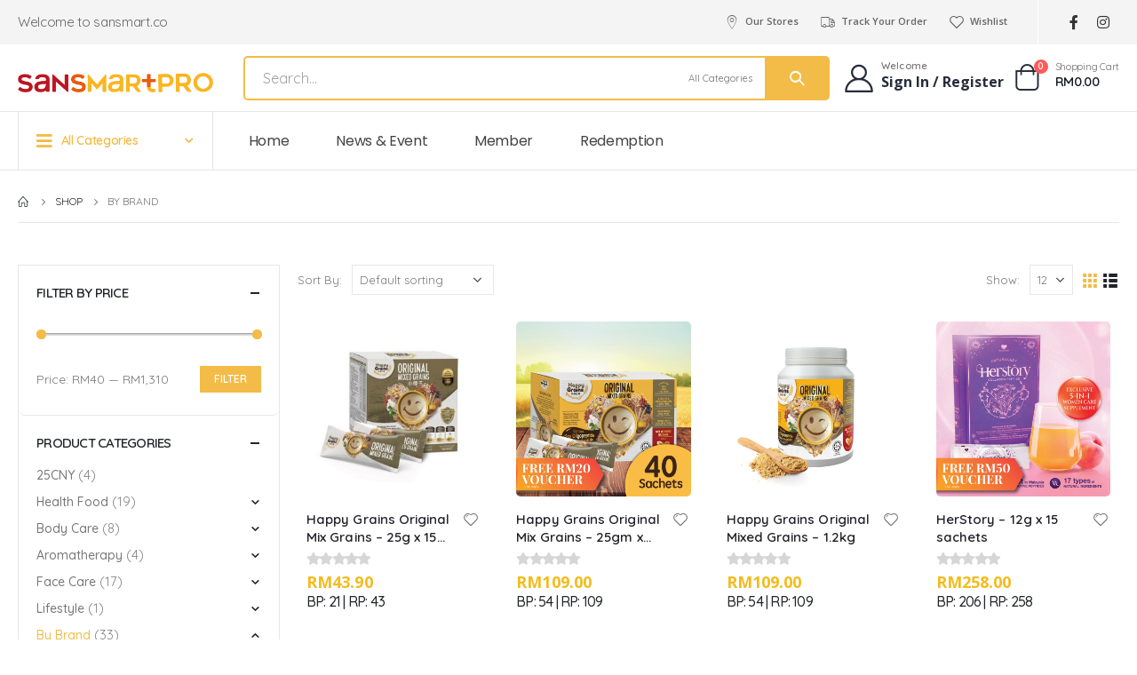

--- FILE ---
content_type: text/html; charset=UTF-8
request_url: https://sansmart.co/product-category/by-brand/page/2/
body_size: 41231
content:
	<!DOCTYPE html>
	<html lang="en-US" prefix="og: http://ogp.me/ns# fb: http://ogp.me/ns/fb#">
	<head>
		<meta http-equiv="X-UA-Compatible" content="IE=edge" />
		<meta http-equiv="Content-Type" content="text/html; charset=UTF-8" />
		<meta name="viewport" content="width=device-width, initial-scale=1, minimum-scale=1" />

		<link rel="profile" href="https://gmpg.org/xfn/11" />
		<link rel="pingback" href="https://sansmart.co/xmlrpc.php" />
						<script>document.documentElement.className = document.documentElement.className + ' yes-js js_active js'</script>
				<title>By Brand &#8211; Page 2 &#8211; Sansmart Pro</title>
<meta name='robots' content='max-image-preview:large' />
<script type='application/javascript'>console.log('PixelYourSite Free version 9.2.2');</script>
<link rel='dns-prefetch' href='//unpkg.com' />
<link rel='dns-prefetch' href='//fonts.googleapis.com' />
<link rel="alternate" type="application/rss+xml" title="Sansmart Pro &raquo; Feed" href="https://sansmart.co/feed/" />
<link rel="alternate" type="application/rss+xml" title="Sansmart Pro &raquo; Comments Feed" href="https://sansmart.co/comments/feed/" />
<link rel="alternate" type="application/rss+xml" title="Sansmart Pro &raquo; By Brand Category Feed" href="https://sansmart.co/product-category/by-brand/feed/" />
        <style>
                
        </style>
        		<link rel="shortcut icon" href="//sansmart.co/wp-content/uploads/2021/12/sansmart_favicon-min.png" type="image/x-icon" />
				<link rel="apple-touch-icon" href="//sansmart.co/wp-content/uploads/2021/12/sansmart_favicon-min.png" />
				<link rel="apple-touch-icon" sizes="120x120" href="//sansmart.co/wp-content/uploads/2021/12/sansmart_favicon-min.png" />
				<link rel="apple-touch-icon" sizes="76x76" href="//sansmart.co/wp-content/uploads/2021/12/sansmart_favicon-min.png" />
				<link rel="apple-touch-icon" sizes="152x152" href="//sansmart.co/wp-content/uploads/2021/12/sansmart_favicon-min.png" />
		<script>
window._wpemojiSettings = {"baseUrl":"https:\/\/s.w.org\/images\/core\/emoji\/15.0.3\/72x72\/","ext":".png","svgUrl":"https:\/\/s.w.org\/images\/core\/emoji\/15.0.3\/svg\/","svgExt":".svg","source":{"concatemoji":"https:\/\/sansmart.co\/wp-includes\/js\/wp-emoji-release.min.js?ver=94eb8964dd6ae96e30f79714bf14aa08"}};
/*! This file is auto-generated */
!function(i,n){var o,s,e;function c(e){try{var t={supportTests:e,timestamp:(new Date).valueOf()};sessionStorage.setItem(o,JSON.stringify(t))}catch(e){}}function p(e,t,n){e.clearRect(0,0,e.canvas.width,e.canvas.height),e.fillText(t,0,0);var t=new Uint32Array(e.getImageData(0,0,e.canvas.width,e.canvas.height).data),r=(e.clearRect(0,0,e.canvas.width,e.canvas.height),e.fillText(n,0,0),new Uint32Array(e.getImageData(0,0,e.canvas.width,e.canvas.height).data));return t.every(function(e,t){return e===r[t]})}function u(e,t,n){switch(t){case"flag":return n(e,"\ud83c\udff3\ufe0f\u200d\u26a7\ufe0f","\ud83c\udff3\ufe0f\u200b\u26a7\ufe0f")?!1:!n(e,"\ud83c\uddfa\ud83c\uddf3","\ud83c\uddfa\u200b\ud83c\uddf3")&&!n(e,"\ud83c\udff4\udb40\udc67\udb40\udc62\udb40\udc65\udb40\udc6e\udb40\udc67\udb40\udc7f","\ud83c\udff4\u200b\udb40\udc67\u200b\udb40\udc62\u200b\udb40\udc65\u200b\udb40\udc6e\u200b\udb40\udc67\u200b\udb40\udc7f");case"emoji":return!n(e,"\ud83d\udc26\u200d\u2b1b","\ud83d\udc26\u200b\u2b1b")}return!1}function f(e,t,n){var r="undefined"!=typeof WorkerGlobalScope&&self instanceof WorkerGlobalScope?new OffscreenCanvas(300,150):i.createElement("canvas"),a=r.getContext("2d",{willReadFrequently:!0}),o=(a.textBaseline="top",a.font="600 32px Arial",{});return e.forEach(function(e){o[e]=t(a,e,n)}),o}function t(e){var t=i.createElement("script");t.src=e,t.defer=!0,i.head.appendChild(t)}"undefined"!=typeof Promise&&(o="wpEmojiSettingsSupports",s=["flag","emoji"],n.supports={everything:!0,everythingExceptFlag:!0},e=new Promise(function(e){i.addEventListener("DOMContentLoaded",e,{once:!0})}),new Promise(function(t){var n=function(){try{var e=JSON.parse(sessionStorage.getItem(o));if("object"==typeof e&&"number"==typeof e.timestamp&&(new Date).valueOf()<e.timestamp+604800&&"object"==typeof e.supportTests)return e.supportTests}catch(e){}return null}();if(!n){if("undefined"!=typeof Worker&&"undefined"!=typeof OffscreenCanvas&&"undefined"!=typeof URL&&URL.createObjectURL&&"undefined"!=typeof Blob)try{var e="postMessage("+f.toString()+"("+[JSON.stringify(s),u.toString(),p.toString()].join(",")+"));",r=new Blob([e],{type:"text/javascript"}),a=new Worker(URL.createObjectURL(r),{name:"wpTestEmojiSupports"});return void(a.onmessage=function(e){c(n=e.data),a.terminate(),t(n)})}catch(e){}c(n=f(s,u,p))}t(n)}).then(function(e){for(var t in e)n.supports[t]=e[t],n.supports.everything=n.supports.everything&&n.supports[t],"flag"!==t&&(n.supports.everythingExceptFlag=n.supports.everythingExceptFlag&&n.supports[t]);n.supports.everythingExceptFlag=n.supports.everythingExceptFlag&&!n.supports.flag,n.DOMReady=!1,n.readyCallback=function(){n.DOMReady=!0}}).then(function(){return e}).then(function(){var e;n.supports.everything||(n.readyCallback(),(e=n.source||{}).concatemoji?t(e.concatemoji):e.wpemoji&&e.twemoji&&(t(e.twemoji),t(e.wpemoji)))}))}((window,document),window._wpemojiSettings);
</script>
<style id='wp-emoji-styles-inline-css'>

	img.wp-smiley, img.emoji {
		display: inline !important;
		border: none !important;
		box-shadow: none !important;
		height: 1em !important;
		width: 1em !important;
		margin: 0 0.07em !important;
		vertical-align: -0.1em !important;
		background: none !important;
		padding: 0 !important;
	}
</style>
<link rel='stylesheet' id='wp-block-library-css' href='https://sansmart.co/wp-includes/css/dist/block-library/style.min.css?ver=94eb8964dd6ae96e30f79714bf14aa08' media='all' />
<style id='wp-block-library-theme-inline-css'>
.wp-block-audio figcaption{color:#555;font-size:13px;text-align:center}.is-dark-theme .wp-block-audio figcaption{color:#ffffffa6}.wp-block-audio{margin:0 0 1em}.wp-block-code{border:1px solid #ccc;border-radius:4px;font-family:Menlo,Consolas,monaco,monospace;padding:.8em 1em}.wp-block-embed figcaption{color:#555;font-size:13px;text-align:center}.is-dark-theme .wp-block-embed figcaption{color:#ffffffa6}.wp-block-embed{margin:0 0 1em}.blocks-gallery-caption{color:#555;font-size:13px;text-align:center}.is-dark-theme .blocks-gallery-caption{color:#ffffffa6}.wp-block-image figcaption{color:#555;font-size:13px;text-align:center}.is-dark-theme .wp-block-image figcaption{color:#ffffffa6}.wp-block-image{margin:0 0 1em}.wp-block-pullquote{border-bottom:4px solid;border-top:4px solid;color:currentColor;margin-bottom:1.75em}.wp-block-pullquote cite,.wp-block-pullquote footer,.wp-block-pullquote__citation{color:currentColor;font-size:.8125em;font-style:normal;text-transform:uppercase}.wp-block-quote{border-left:.25em solid;margin:0 0 1.75em;padding-left:1em}.wp-block-quote cite,.wp-block-quote footer{color:currentColor;font-size:.8125em;font-style:normal;position:relative}.wp-block-quote.has-text-align-right{border-left:none;border-right:.25em solid;padding-left:0;padding-right:1em}.wp-block-quote.has-text-align-center{border:none;padding-left:0}.wp-block-quote.is-large,.wp-block-quote.is-style-large,.wp-block-quote.is-style-plain{border:none}.wp-block-search .wp-block-search__label{font-weight:700}.wp-block-search__button{border:1px solid #ccc;padding:.375em .625em}:where(.wp-block-group.has-background){padding:1.25em 2.375em}.wp-block-separator.has-css-opacity{opacity:.4}.wp-block-separator{border:none;border-bottom:2px solid;margin-left:auto;margin-right:auto}.wp-block-separator.has-alpha-channel-opacity{opacity:1}.wp-block-separator:not(.is-style-wide):not(.is-style-dots){width:100px}.wp-block-separator.has-background:not(.is-style-dots){border-bottom:none;height:1px}.wp-block-separator.has-background:not(.is-style-wide):not(.is-style-dots){height:2px}.wp-block-table{margin:0 0 1em}.wp-block-table td,.wp-block-table th{word-break:normal}.wp-block-table figcaption{color:#555;font-size:13px;text-align:center}.is-dark-theme .wp-block-table figcaption{color:#ffffffa6}.wp-block-video figcaption{color:#555;font-size:13px;text-align:center}.is-dark-theme .wp-block-video figcaption{color:#ffffffa6}.wp-block-video{margin:0 0 1em}.wp-block-template-part.has-background{margin-bottom:0;margin-top:0;padding:1.25em 2.375em}
</style>
<link rel='stylesheet' id='wc-blocks-vendors-style-css' href='https://sansmart.co/wp-content/plugins/woocommerce/packages/woocommerce-blocks/build/wc-blocks-vendors-style.css?ver=8.9.2' media='all' />
<link rel='stylesheet' id='wc-blocks-style-css' href='https://sansmart.co/wp-content/plugins/woocommerce/packages/woocommerce-blocks/build/wc-blocks-style.css?ver=8.9.2' media='all' />
<style id='joinchat-button-style-inline-css'>
.wp-block-joinchat-button{border:none!important;text-align:center}.wp-block-joinchat-button figure{display:table;margin:0 auto;padding:0}.wp-block-joinchat-button figcaption{font:normal normal 400 .6em/2em var(--wp--preset--font-family--system-font,sans-serif);margin:0;padding:0}.wp-block-joinchat-button .joinchat-button__qr{background-color:#fff;border:6px solid #25d366;border-radius:30px;box-sizing:content-box;display:block;height:200px;margin:auto;overflow:hidden;padding:10px;width:200px}.wp-block-joinchat-button .joinchat-button__qr canvas,.wp-block-joinchat-button .joinchat-button__qr img{display:block;margin:auto}.wp-block-joinchat-button .joinchat-button__link{align-items:center;background-color:#25d366;border:6px solid #25d366;border-radius:30px;display:inline-flex;flex-flow:row nowrap;justify-content:center;line-height:1.25em;margin:0 auto;text-decoration:none}.wp-block-joinchat-button .joinchat-button__link:before{background:transparent var(--joinchat-ico) no-repeat center;background-size:100%;content:"";display:block;height:1.5em;margin:-.75em .75em -.75em 0;width:1.5em}.wp-block-joinchat-button figure+.joinchat-button__link{margin-top:10px}@media (orientation:landscape)and (min-height:481px),(orientation:portrait)and (min-width:481px){.wp-block-joinchat-button.joinchat-button--qr-only figure+.joinchat-button__link{display:none}}@media (max-width:480px),(orientation:landscape)and (max-height:480px){.wp-block-joinchat-button figure{display:none}}

</style>
<link rel='stylesheet' id='jquery-selectBox-css' href='https://sansmart.co/wp-content/plugins/yith-woocommerce-wishlist/assets/css/jquery.selectBox.css?ver=1.2.0' media='all' />
<link rel='stylesheet' id='woocommerce_prettyPhoto_css-css' href='//sansmart.co/wp-content/plugins/woocommerce/assets/css/prettyPhoto.css?ver=3.1.6' media='all' />
<link rel='stylesheet' id='yith-wcwl-main-css' href='https://sansmart.co/wp-content/plugins/yith-woocommerce-wishlist/assets/css/style.css?ver=3.17.0' media='all' />
<style id='yith-wcwl-main-inline-css'>
.yith-wcwl-share .share-links a{color: #FFFFFF;}.yith-wcwl-share .share-links a:hover{color: #FFFFFF;}.yith-wcwl-share a.facebook{background: #39599E; background-color: #39599E;}.yith-wcwl-share a.facebook:hover{background: #39599E; background-color: #39599E;}.yith-wcwl-share a.twitter{background: #45AFE2; background-color: #45AFE2;}.yith-wcwl-share a.twitter:hover{background: #39599E; background-color: #39599E;}.yith-wcwl-share a.pinterest{background: #AB2E31; background-color: #AB2E31;}.yith-wcwl-share a.pinterest:hover{background: #39599E; background-color: #39599E;}.yith-wcwl-share a.email{background: #FBB102; background-color: #FBB102;}.yith-wcwl-share a.email:hover{background: #39599E; background-color: #39599E;}.yith-wcwl-share a.whatsapp{background: #00A901; background-color: #00A901;}.yith-wcwl-share a.whatsapp:hover{background: #39599E; background-color: #39599E;}
</style>
<link rel='stylesheet' id='ivole-frontend-css-css' href='https://sansmart.co/wp-content/plugins/customer-reviews-woocommerce/css/frontend.css?ver=5.14.0' media='all' />
<link rel='stylesheet' id='cr-badges-css-css' href='https://sansmart.co/wp-content/plugins/customer-reviews-woocommerce/css/badges.css?ver=5.14.0' media='all' />
<style id='classic-theme-styles-inline-css'>
/*! This file is auto-generated */
.wp-block-button__link{color:#fff;background-color:#32373c;border-radius:9999px;box-shadow:none;text-decoration:none;padding:calc(.667em + 2px) calc(1.333em + 2px);font-size:1.125em}.wp-block-file__button{background:#32373c;color:#fff;text-decoration:none}
</style>
<style id='global-styles-inline-css'>
body{--wp--preset--color--black: #000000;--wp--preset--color--cyan-bluish-gray: #abb8c3;--wp--preset--color--white: #ffffff;--wp--preset--color--pale-pink: #f78da7;--wp--preset--color--vivid-red: #cf2e2e;--wp--preset--color--luminous-vivid-orange: #ff6900;--wp--preset--color--luminous-vivid-amber: #fcb900;--wp--preset--color--light-green-cyan: #7bdcb5;--wp--preset--color--vivid-green-cyan: #00d084;--wp--preset--color--pale-cyan-blue: #8ed1fc;--wp--preset--color--vivid-cyan-blue: #0693e3;--wp--preset--color--vivid-purple: #9b51e0;--wp--preset--color--primary: #f3bc48;--wp--preset--color--secondary: #161922;--wp--preset--color--tertiary: #777777;--wp--preset--color--quaternary: #bcbdbd;--wp--preset--color--dark: #212529;--wp--preset--color--light: #ffffff;--wp--preset--gradient--vivid-cyan-blue-to-vivid-purple: linear-gradient(135deg,rgba(6,147,227,1) 0%,rgb(155,81,224) 100%);--wp--preset--gradient--light-green-cyan-to-vivid-green-cyan: linear-gradient(135deg,rgb(122,220,180) 0%,rgb(0,208,130) 100%);--wp--preset--gradient--luminous-vivid-amber-to-luminous-vivid-orange: linear-gradient(135deg,rgba(252,185,0,1) 0%,rgba(255,105,0,1) 100%);--wp--preset--gradient--luminous-vivid-orange-to-vivid-red: linear-gradient(135deg,rgba(255,105,0,1) 0%,rgb(207,46,46) 100%);--wp--preset--gradient--very-light-gray-to-cyan-bluish-gray: linear-gradient(135deg,rgb(238,238,238) 0%,rgb(169,184,195) 100%);--wp--preset--gradient--cool-to-warm-spectrum: linear-gradient(135deg,rgb(74,234,220) 0%,rgb(151,120,209) 20%,rgb(207,42,186) 40%,rgb(238,44,130) 60%,rgb(251,105,98) 80%,rgb(254,248,76) 100%);--wp--preset--gradient--blush-light-purple: linear-gradient(135deg,rgb(255,206,236) 0%,rgb(152,150,240) 100%);--wp--preset--gradient--blush-bordeaux: linear-gradient(135deg,rgb(254,205,165) 0%,rgb(254,45,45) 50%,rgb(107,0,62) 100%);--wp--preset--gradient--luminous-dusk: linear-gradient(135deg,rgb(255,203,112) 0%,rgb(199,81,192) 50%,rgb(65,88,208) 100%);--wp--preset--gradient--pale-ocean: linear-gradient(135deg,rgb(255,245,203) 0%,rgb(182,227,212) 50%,rgb(51,167,181) 100%);--wp--preset--gradient--electric-grass: linear-gradient(135deg,rgb(202,248,128) 0%,rgb(113,206,126) 100%);--wp--preset--gradient--midnight: linear-gradient(135deg,rgb(2,3,129) 0%,rgb(40,116,252) 100%);--wp--preset--font-size--small: 13px;--wp--preset--font-size--medium: 20px;--wp--preset--font-size--large: 36px;--wp--preset--font-size--x-large: 42px;--wp--preset--spacing--20: 0.44rem;--wp--preset--spacing--30: 0.67rem;--wp--preset--spacing--40: 1rem;--wp--preset--spacing--50: 1.5rem;--wp--preset--spacing--60: 2.25rem;--wp--preset--spacing--70: 3.38rem;--wp--preset--spacing--80: 5.06rem;--wp--preset--shadow--natural: 6px 6px 9px rgba(0, 0, 0, 0.2);--wp--preset--shadow--deep: 12px 12px 50px rgba(0, 0, 0, 0.4);--wp--preset--shadow--sharp: 6px 6px 0px rgba(0, 0, 0, 0.2);--wp--preset--shadow--outlined: 6px 6px 0px -3px rgba(255, 255, 255, 1), 6px 6px rgba(0, 0, 0, 1);--wp--preset--shadow--crisp: 6px 6px 0px rgba(0, 0, 0, 1);}:where(.is-layout-flex){gap: 0.5em;}:where(.is-layout-grid){gap: 0.5em;}body .is-layout-flow > .alignleft{float: left;margin-inline-start: 0;margin-inline-end: 2em;}body .is-layout-flow > .alignright{float: right;margin-inline-start: 2em;margin-inline-end: 0;}body .is-layout-flow > .aligncenter{margin-left: auto !important;margin-right: auto !important;}body .is-layout-constrained > .alignleft{float: left;margin-inline-start: 0;margin-inline-end: 2em;}body .is-layout-constrained > .alignright{float: right;margin-inline-start: 2em;margin-inline-end: 0;}body .is-layout-constrained > .aligncenter{margin-left: auto !important;margin-right: auto !important;}body .is-layout-constrained > :where(:not(.alignleft):not(.alignright):not(.alignfull)){max-width: var(--wp--style--global--content-size);margin-left: auto !important;margin-right: auto !important;}body .is-layout-constrained > .alignwide{max-width: var(--wp--style--global--wide-size);}body .is-layout-flex{display: flex;}body .is-layout-flex{flex-wrap: wrap;align-items: center;}body .is-layout-flex > *{margin: 0;}body .is-layout-grid{display: grid;}body .is-layout-grid > *{margin: 0;}:where(.wp-block-columns.is-layout-flex){gap: 2em;}:where(.wp-block-columns.is-layout-grid){gap: 2em;}:where(.wp-block-post-template.is-layout-flex){gap: 1.25em;}:where(.wp-block-post-template.is-layout-grid){gap: 1.25em;}.has-black-color{color: var(--wp--preset--color--black) !important;}.has-cyan-bluish-gray-color{color: var(--wp--preset--color--cyan-bluish-gray) !important;}.has-white-color{color: var(--wp--preset--color--white) !important;}.has-pale-pink-color{color: var(--wp--preset--color--pale-pink) !important;}.has-vivid-red-color{color: var(--wp--preset--color--vivid-red) !important;}.has-luminous-vivid-orange-color{color: var(--wp--preset--color--luminous-vivid-orange) !important;}.has-luminous-vivid-amber-color{color: var(--wp--preset--color--luminous-vivid-amber) !important;}.has-light-green-cyan-color{color: var(--wp--preset--color--light-green-cyan) !important;}.has-vivid-green-cyan-color{color: var(--wp--preset--color--vivid-green-cyan) !important;}.has-pale-cyan-blue-color{color: var(--wp--preset--color--pale-cyan-blue) !important;}.has-vivid-cyan-blue-color{color: var(--wp--preset--color--vivid-cyan-blue) !important;}.has-vivid-purple-color{color: var(--wp--preset--color--vivid-purple) !important;}.has-black-background-color{background-color: var(--wp--preset--color--black) !important;}.has-cyan-bluish-gray-background-color{background-color: var(--wp--preset--color--cyan-bluish-gray) !important;}.has-white-background-color{background-color: var(--wp--preset--color--white) !important;}.has-pale-pink-background-color{background-color: var(--wp--preset--color--pale-pink) !important;}.has-vivid-red-background-color{background-color: var(--wp--preset--color--vivid-red) !important;}.has-luminous-vivid-orange-background-color{background-color: var(--wp--preset--color--luminous-vivid-orange) !important;}.has-luminous-vivid-amber-background-color{background-color: var(--wp--preset--color--luminous-vivid-amber) !important;}.has-light-green-cyan-background-color{background-color: var(--wp--preset--color--light-green-cyan) !important;}.has-vivid-green-cyan-background-color{background-color: var(--wp--preset--color--vivid-green-cyan) !important;}.has-pale-cyan-blue-background-color{background-color: var(--wp--preset--color--pale-cyan-blue) !important;}.has-vivid-cyan-blue-background-color{background-color: var(--wp--preset--color--vivid-cyan-blue) !important;}.has-vivid-purple-background-color{background-color: var(--wp--preset--color--vivid-purple) !important;}.has-black-border-color{border-color: var(--wp--preset--color--black) !important;}.has-cyan-bluish-gray-border-color{border-color: var(--wp--preset--color--cyan-bluish-gray) !important;}.has-white-border-color{border-color: var(--wp--preset--color--white) !important;}.has-pale-pink-border-color{border-color: var(--wp--preset--color--pale-pink) !important;}.has-vivid-red-border-color{border-color: var(--wp--preset--color--vivid-red) !important;}.has-luminous-vivid-orange-border-color{border-color: var(--wp--preset--color--luminous-vivid-orange) !important;}.has-luminous-vivid-amber-border-color{border-color: var(--wp--preset--color--luminous-vivid-amber) !important;}.has-light-green-cyan-border-color{border-color: var(--wp--preset--color--light-green-cyan) !important;}.has-vivid-green-cyan-border-color{border-color: var(--wp--preset--color--vivid-green-cyan) !important;}.has-pale-cyan-blue-border-color{border-color: var(--wp--preset--color--pale-cyan-blue) !important;}.has-vivid-cyan-blue-border-color{border-color: var(--wp--preset--color--vivid-cyan-blue) !important;}.has-vivid-purple-border-color{border-color: var(--wp--preset--color--vivid-purple) !important;}.has-vivid-cyan-blue-to-vivid-purple-gradient-background{background: var(--wp--preset--gradient--vivid-cyan-blue-to-vivid-purple) !important;}.has-light-green-cyan-to-vivid-green-cyan-gradient-background{background: var(--wp--preset--gradient--light-green-cyan-to-vivid-green-cyan) !important;}.has-luminous-vivid-amber-to-luminous-vivid-orange-gradient-background{background: var(--wp--preset--gradient--luminous-vivid-amber-to-luminous-vivid-orange) !important;}.has-luminous-vivid-orange-to-vivid-red-gradient-background{background: var(--wp--preset--gradient--luminous-vivid-orange-to-vivid-red) !important;}.has-very-light-gray-to-cyan-bluish-gray-gradient-background{background: var(--wp--preset--gradient--very-light-gray-to-cyan-bluish-gray) !important;}.has-cool-to-warm-spectrum-gradient-background{background: var(--wp--preset--gradient--cool-to-warm-spectrum) !important;}.has-blush-light-purple-gradient-background{background: var(--wp--preset--gradient--blush-light-purple) !important;}.has-blush-bordeaux-gradient-background{background: var(--wp--preset--gradient--blush-bordeaux) !important;}.has-luminous-dusk-gradient-background{background: var(--wp--preset--gradient--luminous-dusk) !important;}.has-pale-ocean-gradient-background{background: var(--wp--preset--gradient--pale-ocean) !important;}.has-electric-grass-gradient-background{background: var(--wp--preset--gradient--electric-grass) !important;}.has-midnight-gradient-background{background: var(--wp--preset--gradient--midnight) !important;}.has-small-font-size{font-size: var(--wp--preset--font-size--small) !important;}.has-medium-font-size{font-size: var(--wp--preset--font-size--medium) !important;}.has-large-font-size{font-size: var(--wp--preset--font-size--large) !important;}.has-x-large-font-size{font-size: var(--wp--preset--font-size--x-large) !important;}
.wp-block-navigation a:where(:not(.wp-element-button)){color: inherit;}
:where(.wp-block-post-template.is-layout-flex){gap: 1.25em;}:where(.wp-block-post-template.is-layout-grid){gap: 1.25em;}
:where(.wp-block-columns.is-layout-flex){gap: 2em;}:where(.wp-block-columns.is-layout-grid){gap: 2em;}
.wp-block-pullquote{font-size: 1.5em;line-height: 1.6;}
</style>
<link rel='stylesheet' id='wapf-frontend-css-css' href='https://sansmart.co/wp-content/plugins/advanced-product-fields-for-woocommerce/assets/css/frontend.min.css?ver=1.5.8' media='all' />
<link rel='stylesheet' id='contact-form-7-css' href='https://sansmart.co/wp-content/plugins/contact-form-7/includes/css/styles.css?ver=5.7.2' media='all' />
<link rel='stylesheet' id='digits-login-style-css' href='https://sansmart.co/wp-content/plugins/digits/assets/css/login.min.css?ver=7.9.3.4' media='all' />
<link rel='stylesheet' id='digits-style-css' href='https://sansmart.co/wp-content/plugins/digits/assets/css/main.min.css?ver=7.9.3.4' media='all' />
<link rel='stylesheet' id='gdex-css' href='https://sansmart.co/wp-content/plugins/mygdex-for-woocommerce/public/css/gdex-public.css?ver=1.1.5' media='all' />
<style id='woocommerce-inline-inline-css'>
.woocommerce form .form-row .required { visibility: visible; }
</style>
<link rel='stylesheet' id='cx-style-css' href='https://sansmart.co/wp-content/plugins/coupon-x-discount-pop-up/assets/css/frontend.min.css?ver=1.3.2' media='all' />
<link rel='stylesheet' id='wpa-css-css' href='https://sansmart.co/wp-content/plugins/honeypot/includes/css/wpa.css?ver=2.2.05' media='all' />
<link rel='stylesheet' id='wt-smart-coupon-for-woo-css' href='https://sansmart.co/wp-content/plugins/wt-smart-coupons-for-woocommerce/public/css/wt-smart-coupon-public.css?ver=1.8.0' media='all' />
<link rel='stylesheet' id='wppopups-base-css' href='https://sansmart.co/wp-content/plugins/wp-popups-lite/src/assets/css/wppopups-base.css?ver=2.2.0.2' media='all' />
<link rel='stylesheet' id='woosb-frontend-css' href='https://sansmart.co/wp-content/plugins/woo-product-bundle/assets/css/frontend.css?ver=7.0.1' media='all' />
<link rel='stylesheet' id='wccs-public-css' href='https://sansmart.co/wp-content/plugins/easy-woocommerce-discounts-pro/public/css/wccs-public.min.css?ver=94eb8964dd6ae96e30f79714bf14aa08' media='all' />
<link rel='stylesheet' id='mycred-front-css' href='https://sansmart.co/wp-content/plugins/mycred/assets/css/mycred-front.css?ver=2.4.10' media='all' />
<link rel='stylesheet' id='mycred-social-share-icons-css' href='https://sansmart.co/wp-content/plugins/mycred/assets/css/mycred-social-icons.css?ver=2.4.10' media='all' />
<link rel='stylesheet' id='mycred-social-share-style-css' href='https://sansmart.co/wp-content/plugins/mycred/assets/css/mycred-social-share.css?ver=2.4.10' media='all' />
<link rel='stylesheet' id='woo-plus-css' href='https://sansmart.co/wp-content/plugins/mycred-woocommerce-plus/assets/css/woo-plus.css?ver=94eb8964dd6ae96e30f79714bf14aa08' media='all' />
<link rel='stylesheet' id='porto-css-vars-css' href='https://sansmart.co/wp-content/uploads/porto_styles/theme_css_vars.css?ver=6.6.1' media='all' />
<link rel='stylesheet' id='js_composer_front-css' href='https://sansmart.co/wp-content/plugins/js_composer/assets/css/js_composer.min.css?ver=6.10.0' media='all' />
<link rel='stylesheet' id='bootstrap-css' href='https://sansmart.co/wp-content/uploads/porto_styles/bootstrap.css?ver=6.6.1' media='all' />
<link rel='stylesheet' id='porto-plugins-css' href='https://sansmart.co/wp-content/themes/porto/css/plugins.css?ver=6.6.1' media='all' />
<link rel='stylesheet' id='porto-theme-css' href='https://sansmart.co/wp-content/themes/porto/css/theme.css?ver=6.6.1' media='all' />
<link rel='stylesheet' id='porto-shortcodes-css' href='https://sansmart.co/wp-content/uploads/porto_styles/shortcodes.css?ver=6.6.1' media='all' />
<link rel='stylesheet' id='porto-theme-shop-css' href='https://sansmart.co/wp-content/themes/porto/css/theme_shop.css?ver=6.6.1' media='all' />
<link rel='stylesheet' id='porto-theme-wpb-css' href='https://sansmart.co/wp-content/themes/porto/css/theme_wpb.css?ver=6.6.1' media='all' />
<link rel='stylesheet' id='porto-theme-radius-css' href='https://sansmart.co/wp-content/themes/porto/css/theme_radius.css?ver=6.6.1' media='all' />
<link rel='stylesheet' id='porto-dynamic-style-css' href='https://sansmart.co/wp-content/uploads/porto_styles/dynamic_style.css?ver=6.6.1' media='all' />
<link rel='stylesheet' id='porto-type-builder-css' href='https://sansmart.co/wp-content/plugins/porto-functionality/builders/assets/type-builder.css?ver=2.6.1' media='all' />
<link rel='stylesheet' id='porto-style-css' href='https://sansmart.co/wp-content/themes/porto/style.css?ver=6.6.1' media='all' />
<style id='porto-style-inline-css'>
.side-header-narrow-bar-logo{max-width:220px}@media (min-width:992px){}#header .header-main .header-left,#header .header-main .header-center,#header .header-main .header-right,.fixed-header #header .header-main .header-left,.fixed-header #header .header-main .header-right,.fixed-header #header .header-main .header-center,.header-builder-p .header-main{padding-top:43px;padding-bottom:32px}@media (max-width:991px){#header .header-main .header-left,#header .header-main .header-center,#header .header-main .header-right,.fixed-header #header .header-main .header-left,.fixed-header #header .header-main .header-right,.fixed-header #header .header-main .header-center,.header-builder-p .header-main{padding-top:12px;padding-bottom:12px}}.page-top ul.breadcrumb > li.home{display:inline-block}.page-top ul.breadcrumb > li.home a{position:relative;width:14px;text-indent:-9999px}.page-top ul.breadcrumb > li.home a:after{content:"\e883";font-family:'porto';float:left;text-indent:0}@media only screen and (max-width:991px){.logo-transition img{min-height:auto;min-width:150px}}ul.products .category-list{display:none}.ms-n-1{margin-left:-.1rem}.ms-n-2{margin-left:-.2rem}.mr-n-4{margin-right:-.4rem}.rounded{border-radius:7px !important}.custom-font,.custom-font h2{font-family:Segoe Script}.wel-msg i{font-size:23.68px}#header .header-top .separator{height:50px;border-color:#fff}#header .share-links{margin-left:23px}#header .share-links a{width:25px;height:25px;margin:0 5px;font-size:1rem}#header .share-facebook{margin-right:0 !important}#header .searchform{max-width:680px;width:100%;margin-top:-10px;font-size:11px;border-width:2px;border-radius:5px}#header .searchform .selectric{padding-right:6px;padding-left:10px}#header .searchform .selectric,#header .searchform select{border-left-width:0;margin-right:0}#header .searchform button{padding:0 20.5px}#header .searchform.searchform-cats input{width:100%;padding-left:20px;font-size:13px}#header .searchform select,#header .searchform button,#header .searchform .selectric .label,#header .searchform input{height:46px;line-height:46px}#header .logo{margin-right:20px}#header .porto-sicon-box{margin-bottom:0}#header .porto-icon{margin-right:5px}#header .porto-sicon-title{margin-bottom:0}#mini-cart{margin-top:-13px;margin-left:12px}#header:not(.sticky-header) .header-bottom{border-top:1px solid #e7e7e7}#main-toggle-menu .menu-title:hover{background-color:#4dae65;color:#fff}#main-toggle-menu .menu-title{padding:22px 83px 22px 20px;background-color:#fff;color:#4dae65;border-left:1px solid;border-right:1px solid;border-color:#e7e7e7;font-size:14px;font-weight:600;text-transform:none;letter-spacing:-.025em}#main-toggle-menu .toggle-menu-wrap{width:117%;box-shadow:0 29px 29px rgba(0,0,0,0.1);animation:menuFadeInDown .2s ease-out}#main-toggle-menu .menu-title .toggle{margin-right:10px;font-size:20px;vertical-align:middle}#menu-main-menu > li{display:flex;padding:4px 5px;border-top:1px solid #e7e7e7}#menu-main-menu > li a{width:75%;border-width:0}#menu-main-menu > li .arrow{position:static}#menu-main-menu li i{font-size:18px;vertical-align:middle}#menu-main-menu .sub-menu{border:1px solid #e7e7e7;border-top-width:0;border-radius:0}#menu-main-menu .vc_column-inner{display:block}#header .info-item a{font-weight:700;letter-spacing:-.025em;display:inline-flex;align-items:center;vertical-align:middle}.menu-title:after{content:'\e81c';font-family:"porto";position:absolute;right:1.4rem}.searchform-fields span.text{width:100%;max-width:490px}.header-main .header-left,.searchform-popup{flex:1}.top-menu{margin-left:5px;margin-right:8px}.top-menu .menu-item a{display:inline-flex;align-items:center;margin:0 12px}.top-menu .menu-item i{margin-right:5px;font-size:16px}.login-link p,.top-menu,ul.products li.product-col .price{font-family:"Open Sans",sans-serif}.currency-switcher a,.view-switcher a{font-weight:400 !important;text-transform:uppercase !important}.view-switcher{margin-right:13px;margin-left:10px}.view-switcher i,.porto-block>p,.menu-block>a,.menu-block p,.flash-deals .add-links-wrap,.flash-deals .category-list,.custom-deal .onsale,.post-slide .post-meta{display:none !important}.side-nav-wrap .sidebar-menu > li.menu-item:hover{background-color:#f4f4f4}.sidebar-menu li.menu-item{position:static}.sidebar-menu > li.menu-item .popup:before{content:none}.banner-container .porto-u-heading{margin-bottom:0}.banner-container sup{font-size:33%;font-weight:700;color:#222529;top:-1.3em;margin-right:16px;letter-spacing:-0.03em}.sale-text::before,.banner-container .sale-wrapper strong::before{content:'';position:absolute;top:9px;left:-7px;right:0;bottom:11px;width:2.34722em;background-color:#222529;z-index:-1;transform:rotate(-2deg)}.custom-text-1{font-size:2.5em;right:0.4rem;bottom:0}.custom-text-2{color:#ee8379;font-size:1.625em;right:1.2rem;bottom:0.7rem;transform:rotate(-30deg)}.custom-text-3{font-size:1.601875em;right:1.68552em;bottom:-0.6rem}.custom-text-1,.custom-text-3{color:#4dae65;transform:rotate(-30deg)}#mini-cart .cart-subtotal{font-size:11px;line-height:1;letter-spacing:-.025em;color:#777;font-weight:400;margin-left:16px}#mini-cart .cart-price{font-size:15px;font-weight:600}.page-top .container:after{content:'';display:block;border-bottom:1px solid #e7e7e7;margin-top:12px}.page-header-7 .container:after{content:none}.page-header-8{border-top:1px solid #e7e7e7}.porto-ibanner{margin-bottom:0}#main-toggle-menu .toggle-menu-wrap>ul,.product-image{border-width:0}.intro-carousel .owl-nav{left:50%;transform:translateX(-50%)}.star-rating{font-size:14px;letter-spacing:-0.125em}ul.products li.product-col .price,ul.products li.product-col h3{letter-spacing:.005em}ul.products li.product-col h3{position:relative;color:#222329}.owl-carousel.show-nav-middle .owl-nav button:hover{color:#fff}.owl-carousel.show-nav-middle .owl-nav .owl-next{right:-45px}.owl-carousel.show-nav-middle .owl-nav .owl-prev{left:-45px}.no-effect.owl-carousel .owl-nav>button{box-shadow:none !important}.owl-carousel.show-nav-middle .owl-nav .owl-next,.owl-carousel.show-nav-middle .owl-nav .owl-prev{width:40px;height:80px;font-size:26px;background-color:#fff;border:1px solid #e9e9e9;box-shadow:0 0 100px 75px rgba(255,255,255,0.6);transition:background-color .3s,color .3s}.feature-container .default-icon .porto-sicon-header .porto-sicon-title{margin-bottom:0}.feature-container .owl-stage{display:flex;align-items:center}.category-container .products .product-category .thumb-info-title{padding-left:2rem}.category-container .products .sub-title{text-transform:none;font-size:18px;letter-spacing:-.025em !important;line-height:26px;font-weight:600 !important}.category-container .products .thumb-info-type{font-size:13px;letter-spacing:-.02em;line-height:22px;text-transform:none}.filter-products.show-category .products-filter{width:100%;margin-bottom:20px;border-width:0}.filter-products.show-category .product-categories a::before{content:none !important}.filter-products.show-category .product-categories a{padding:7px 24px;margin:0 5px;border-radius:7px;color:#222529;font-size:13px;font-weight:600;letter-spacing:-.02em;line-height:22px;box-shadow:0 0 0 1px #e9e9e9;transition:box-shadow .3s}.filter-products.show-category .product-categories a:hover,.filter-products.show-category .product-categories .current a{box-shadow:0 0 0 2px}.filter-products.show-category .products-filter+div{width:100%}.filter-products .product-categories{display:flex;flex-wrap:wrap}.filter-products{padding:30px 5px 27px 5px}.filter-products .products-filter h4{display:none}.special-products{padding:40px 33px 23px;border:2px solid}.flash-text{position:absolute;top:2.5rem;z-index:3;left:calc( 50% + 10px );transform:translateX(-50%)}.flash-deals{padding:20px 0 0 20px}.flash-deals .sale-product-daily-deal{bottom:-41px;border-radius:30px}.flash-deals .product-inner{border:2px solid}.flash-deals .product-content{margin-top:-99px;padding-bottom:5rem !important}.flash-deals .price{position:relative}.offer-product{padding:45px 40px;border:2px solid}.offer-product .sale-product-daily-deal{top:0;bottom:auto;max-width:300px}.offer-product .product-content{margin-top:-38px}.offer-product .inner img{margin-top:26px}.offer-product .products li.product-col h3{font-size:20px}.offer-product .add_to_cart_button{padding-left:45px;height:56px;line-height:56px;padding-right:45px;font-size:14px;border-radius:7px}.offer-product .add_to_cart_button::before{font-size:24px !important;font-weight:300 !important}.offer-product .quickview,.offer-product .yith-wcwl-add-to-wishlist a{height:56px;line-height:56px}.offer-product .add-links-wrap{margin-top:46px}.custom-deal .sale-product-daily-deal{padding:8px 0;margin-left:auto;margin-right:auto;color:#444}.custom-deal .products .sale-product-daily-deal::before{background-color:#f4f4f4;border-radius:30px}.custom-deal .products li.product:hover .product-image{box-shadow:none}.custom-deal .product-image:hover{z-index:0}.custom-deal .products .sale-product-daily-deal .porto_countdown-amount,.custom-deal .products .sale-product-daily-deal .porto_countdown-period{font-size:15px;font-weight:800;letter-spacing:.025em;line-height:26px}.custom-deal .products .sale-product-daily-deal .daily-deal-title{color:#444;letter-spacing:.025em}.visible-carousel{padding:4rem 0}.blog-container{padding:40px 40px 17px}.post-slide .post-image{margin-bottom:14px !important}.post-carousel .post-slide .post-item span.cat-names{font-size:10px;font-weight:400;font-family:"Open Sans";letter-spacing:.005em}.post-slide h3{font-size:20px;font-family:Poppins;font-weight:600;margin-top:2px;margin-bottom:2px !important}.post-slide .post-excerpt{letter-spacing:-0.025em;color:#777}.widget-subscribe > .email{width:calc( 100% - 215px - 17px);max-width:729px;margin-right:17px}.widget-subscribe .wpcf7-email{padding:15px;border:2px solid #bebebe}.widget-subscribe .wpcf7-submit{min-width:215px;max-height:53px;font-size:14px;font-weight:600;letter-spacing:-.05em;padding:14px}#footer .widget-title{font-size:15px}#footer .footer-main > .container{padding-top:3.7rem;padding-bottom:1rem}#footer .share-links{max-width:145px}#footer .share-instagram{margin-left:0 !important}#footer .share-links a{width:40px;height:40px;margin:8px 5px -5px;box-shadow:none;border:1px solid #e7e7e7}#footer .share-links a:hover{border-color:transparent}#footer .footer-bottom .footer-center{padding-top:24px;border-top:1px solid #e7e7e7}.flex-control-paging li a{width:6px!important;height:6px!important}.product-image:hover{transform:scale(1.032)}.widget.widget_text li{margin-bottom:14px;font-size:13px}.footer-copyright{font-size:13px;letter-spacing:-.025em}@media (min-width:1440px){.container{max-width:1440px}}@media (min-width:992px) and (max-width:1459px){.container{max-width:none;padding:0 20px}.header-bottom .custom-html{display:none}}@media (max-width:1219px){.category-container .owl-carousel.show-nav-middle .owl-nav .owl-next{right:0}.category-container .owl-carousel.show-nav-middle .owl-nav .owl-prev{left:0}}@media (max-width:991px){#header .logo{margin-right:0}#header .header-top .custom-html,#header .header-top .separator{display:none}#header .header-main .my-account,#header .header-main .my-wishlist{font-size:30px;color:#282d3b}#header .my-wishlist{margin-top:4px}.offer-product{padding-left:10px;padding-right:10px}.feature-container .porto-sicon-box{justify-content:center;padding:0 !important;margin-top:20px}.owl-carousel.show-nav-middle .owl-nav .owl-next{right:-20px}.owl-carousel.show-nav-middle .owl-nav .owl-prev{left:-20px}#side-nav-panel .porto-info-list-item a{color:#fff !important}#side-nav-panel .bgimg-none{background-image:none !important}}@media (max-width:767px){.filter-products.show-category .product-categories a{margin:0 0 15px}.cart-popup{margin-right:0}}@media (max-width:575px){.widget-subscribe > .email{width:calc( 50% - 17px )}.widget-subscribe .wpcf7-submit{width:50%;min-width:1px}.newsletter-msg.default-icon .porto-icon{margin-right:0}.newsletter-msg .porto-sicon-header{text-align:center}.porto-ibanner-layer h2{line-height:1.1 !important}#mini-cart .cart-subtotal{display:none}.header-top .header-left{display:none}.header-top .header-right{width:100%;margin-left:0}.header-top .view-switcher{margin-right:auto}.header-top .share-links{margin-left:auto}}@media (max-width:450px){}@media (max-width:767px){.porto-ibanner-layer{left:10% !important;right:10% !important}}#header .searchform button,#main-toggle-menu .menu-title:hover,.owl-carousel.show-nav-middle .owl-nav button:hover{background-color:#f3bc48}#main-toggle-menu .menu-title,#menu-main-menu .porto-info-list-item a:hover,.wel-msg i,.filter-products.show-category .product-categories a:hover,.filter-products.show-category .product-categories .current a,.owl-carousel.show-nav-middle .owl-nav .owl-next,.owl-carousel.show-nav-middle .owl-nav .owl-prev{color:#f3bc48}.offer-product,.flash-deals .product-inner,.owl-carousel.show-nav-middle .owl-nav button:hover,.special-products{border-color:#A1222D}.price{color:#F3BC1E!important;font-weight:800!important}ul.products h3{font-weight:600;min-height:40px}.product-inner{margin:4px;padding:6px}#mini-cart .cart-price{line-height:1.5em;color:#161922}@media (max-width:991px){#mini-cart{margin-top:0}.header-right .pb-edit-link{display:none}}#header .header-main .header-left,#header .header-main .header-right{padding-top:23px;padding-bottom:12px}#header .searchform.searchform-cats input{font-size:16px}#header .searchform .selectric{padding-right:2px}*:not(#side-nav-panel)>.share-links>.share-facebook,*:not(#side-nav-panel)>.share-links>.share-twitter{float:unset}#footer .footer-bottom{padding:0 0 14px}@media (max-width:991px){#footer .footer-bottom .container>div{text-align:left;padding:10px 0}#footer .footer-bottom{padding:0}}.product-image .labels{display:none}ul.products li.product-col .woocommerce-loop-product__title{white-space:unset;display:-webkit-box;-webkit-line-clamp:2;-webkit-box-orient:vertical;overflow:hidden;text-overflow:ellipsis}.summary-before .labels{display:none}body.single-product .resp-tabs-list li:last-child,.tabs.tabs-bottom .nav.nav-tabs.nav-justified li:first-child .nav-link{border-radius:0}.affiliates-dashboard-section-links .section-link-item a{color:#777777}.affiliates-dashboard-section-links .section-link-item.active a{color:#616161}.form-row input[type="number"]:read-only,.affiliates-registration input[type="text"]:read-only,.dashboard-section-profile .affiliates-fields input[type="text"]:read-only{background-color:#efefef}.dig_wc_countrycodecontainer{bottom:0}.dig_wc_countrycodecontainer .countrycode,.form-row .dig_wc_countrycodecontainer input[type="text"].countrycode{height:100%}.mycred_myaccount_point_history_title{padding-left:8px;padding-right:8px}.aff-url-top-ads-banner{background:#000}.joinchat__button{bottom:35px;right:-14px}@media (max-width:576px){.joinchat__button{right:0}}.footer-logo img{width:80%}.footer p{font-size:1.2em}.widget.widget_text li{font-size:15px}.follow-us .share-links a{font-size:20px}@media (min-width:768px) and (max-width:960px){.footer-logo img{width:60%}}.post-image .img-thumbnail,.post-item .thumb-info-wrapper{position:relative;width:100%;padding-top:100%}.post-image .img-thumbnail img,.thumb-info-wrapper img{position:absolute;top:0;left:0;bottom:0;right:0;width:100%;height:100%;object-fit:cover}.post-item{margin-left:5px}.woosb-price .woosb-price-ori .sans-display-point{display:none}.woosb-products .woosb-product .woosb-price{margin-left:10px}h4.woocommerce-loop-product__title.sans-display-point{font-size:min(16px,22px);font-weight:500}h3.woocommerce-loop-product__title.sans-display-point{font-size:min(16px,22px);font-weight:600}.wt_sc_coupon_amount{font-size:35px!important;line-height:30px!important;font-weight:900!important}.wt_sc_coupon_expiry.wt-coupon-expiry{font-size:12px!important;margin-top:5px!important}.wt_sc_coupon_code code{font-size:16px!important;padding:5px!important;font-weight:700!important;color:#A1222D!important}.wt_sc_single_coupon{max-width:30%!important;min-width:30%!important}.wt_sc_available_coupon_sort_by{margin-top:-40px!important}.woocommerce-MyAccount-navigation-link--pisol-acblw-store-credit{display:none!important}@media only screen and (max-width:768px){.wt_sc_single_coupon{max-width:95%!important;min-width:95%!important}.wt_sc_available_coupon_sort_by{display:none}.header-top > .container,.header-top > .container-fluid{min-height:25px!important}}
</style>
<link rel='stylesheet' id='styles-child-css' href='https://sansmart.co/wp-content/themes/porto-child/style.css?ver=94eb8964dd6ae96e30f79714bf14aa08' media='all' />
<link rel='stylesheet' id='google-roboto-regular-css' href='https://fonts.googleapis.com/css?family=Roboto%3A700%2C500%2C500i%2C400%2C200%2C300&#038;ver=94eb8964dd6ae96e30f79714bf14aa08' media='all' />
<script src="https://sansmart.co/wp-includes/js/jquery/jquery.min.js?ver=3.7.1" id="jquery-core-js"></script>
<script src="https://sansmart.co/wp-includes/js/jquery/jquery-migrate.min.js?ver=3.4.1" id="jquery-migrate-js"></script>
<script src="https://sansmart.co/wp-content/plugins/mygdex-for-woocommerce/public/js/gdex-public.js?ver=1.1.5" id="gdex-js"></script>
<script src="https://sansmart.co/wp-content/plugins/woocommerce/assets/js/jquery-blockui/jquery.blockUI.min.js?ver=2.7.0-wc.7.2.0" id="jquery-blockui-js"></script>
<script id="wc-add-to-cart-js-extra">
var wc_add_to_cart_params = {"ajax_url":"\/wp-admin\/admin-ajax.php","wc_ajax_url":"\/?wc-ajax=%%endpoint%%","i18n_view_cart":"View cart","cart_url":"https:\/\/sansmart.co\/cart\/","is_cart":"","cart_redirect_after_add":"no"};
</script>
<script src="https://sansmart.co/wp-content/plugins/woocommerce/assets/js/frontend/add-to-cart.min.js?ver=7.2.0" id="wc-add-to-cart-js"></script>
<script src="https://sansmart.co/wp-content/plugins/woocommerce/assets/js/js-cookie/js.cookie.min.js?ver=2.1.4-wc.7.2.0" id="js-cookie-js"></script>
<script id="cx-script-js-extra">
var cx_data = {"site_url":"https:\/\/sansmart.co","nonce":"3474d49ee0","url":"https:\/\/sansmart.co\/wp-admin\/admin-ajax.php"};
</script>
<script src="https://sansmart.co/wp-content/plugins/coupon-x-discount-pop-up/assets/js/frontend.min.js?ver=1.3.2" id="cx-script-js" defer data-wp-strategy="defer"></script>
<script id="wt-smart-coupon-for-woo-js-extra">
var WTSmartCouponOBJ = {"ajaxurl":"https:\/\/sansmart.co\/wp-admin\/admin-ajax.php","wc_ajax_url":"https:\/\/sansmart.co\/?wc-ajax=","nonces":{"public":"c495a6e119","apply_coupon":"b30569f06b"},"labels":{"please_wait":"Please wait...","choose_variation":"Please choose a variation","error":"Error !!!"},"shipping_method":[],"payment_method":"","is_cart":""};
</script>
<script src="https://sansmart.co/wp-content/plugins/wt-smart-coupons-for-woocommerce/public/js/wt-smart-coupon-public.js?ver=1.8.0" id="wt-smart-coupon-for-woo-js"></script>
<script src="https://sansmart.co/wp-content/plugins/js_composer/assets/js/vendors/woocommerce-add-to-cart.js?ver=6.10.0" id="vc_woocommerce-add-to-cart-js-js"></script>
<script src="https://sansmart.co/wp-content/plugins/pixelyoursite/dist/scripts/jquery.bind-first-0.2.3.min.js?ver=94eb8964dd6ae96e30f79714bf14aa08" id="jquery-bind-first-js"></script>
<script id="pys-js-extra">
var pysOptions = {"staticEvents":[],"dynamicEvents":{"woo_add_to_cart_on_button_click":{"ga":{"delay":0,"type":"dyn","name":"add_to_cart","trackingIds":["G-7PFJS5PZ9Q"],"params":{"page_title":"By Brand","post_type":"product_cat","post_id":90,"plugin":"PixelYourSite","user_role":"guest","event_url":"sansmart.co\/product-category\/by-brand\/page\/2\/"},"e_id":"woo_add_to_cart_on_button_click","ids":[],"hasTimeWindow":false,"timeWindow":0,"pixelIds":[],"eventID":"","woo_order":"","edd_order":""}}},"triggerEvents":[],"triggerEventTypes":[],"ga":{"trackingIds":["G-7PFJS5PZ9Q"],"enhanceLinkAttr":false,"anonimizeIP":false,"commentEventEnabled":true,"commentEventNonInteractive":false,"downloadEnabled":true,"downloadEventNonInteractive":false,"formEventEnabled":true,"crossDomainEnabled":false,"crossDomainAcceptIncoming":false,"crossDomainDomains":[],"isDebugEnabled":[false],"disableAdvertisingFeatures":false,"disableAdvertisingPersonalization":false,"wooVariableAsSimple":false},"debug":"","siteUrl":"https:\/\/sansmart.co","ajaxUrl":"https:\/\/sansmart.co\/wp-admin\/admin-ajax.php","enable_remove_download_url_param":"1","cookie_duration":"7","last_visit_duration":"60","gdpr":{"ajax_enabled":false,"all_disabled_by_api":false,"facebook_disabled_by_api":false,"analytics_disabled_by_api":false,"google_ads_disabled_by_api":false,"pinterest_disabled_by_api":false,"bing_disabled_by_api":false,"facebook_prior_consent_enabled":true,"analytics_prior_consent_enabled":true,"google_ads_prior_consent_enabled":null,"pinterest_prior_consent_enabled":true,"bing_prior_consent_enabled":true,"cookiebot_integration_enabled":false,"cookiebot_facebook_consent_category":"marketing","cookiebot_analytics_consent_category":"statistics","cookiebot_google_ads_consent_category":null,"cookiebot_pinterest_consent_category":"marketing","cookiebot_bing_consent_category":"marketing","consent_magic_integration_enabled":false,"real_cookie_banner_integration_enabled":false,"cookie_notice_integration_enabled":false,"cookie_law_info_integration_enabled":false},"woo":{"enabled":true,"addToCartOnButtonEnabled":true,"addToCartOnButtonValueEnabled":true,"addToCartOnButtonValueOption":"price","singleProductId":null,"removeFromCartSelector":"form.woocommerce-cart-form .remove","addToCartCatchMethod":"add_cart_js"},"edd":{"enabled":false}};
</script>
<script src="https://sansmart.co/wp-content/plugins/pixelyoursite/dist/scripts/public.js?ver=9.2.2" id="pys-js"></script>
<script id="zxcvbn-async-js-extra">
var _zxcvbnSettings = {"src":"https:\/\/sansmart.co\/wp-includes\/js\/zxcvbn.min.js"};
</script>
<script src="https://sansmart.co/wp-includes/js/zxcvbn-async.min.js?ver=1.0" id="zxcvbn-async-js"></script>
<link rel="https://api.w.org/" href="https://sansmart.co/wp-json/" /><link rel="alternate" type="application/json" href="https://sansmart.co/wp-json/wp/v2/product_cat/90" /><link rel="EditURI" type="application/rsd+xml" title="RSD" href="https://sansmart.co/xmlrpc.php?rsd" />
		<script type="text/javascript">
		WebFontConfig = {
			google: { families: [ 'Quicksand:400,500,600,700,800','Poppins:400,500','Open+Sans:400,600,700' ] }
		};
		(function(d) {
			var wf = d.createElement('script'), s = d.scripts[0];
			wf.src = 'https://sansmart.co/wp-content/themes/porto/js/libs/webfont.js';
			wf.async = true;
			s.parentNode.insertBefore(wf, s);
		})(document);</script>
			<noscript><style>.woocommerce-product-gallery{ opacity: 1 !important; }</style></noscript>
	<style>.recentcomments a{display:inline !important;padding:0 !important;margin:0 !important;}</style><meta name="generator" content="Powered by WPBakery Page Builder - drag and drop page builder for WordPress."/>
<link rel="icon" href="https://sansmart.co/wp-content/uploads/2021/12/cropped-sansmart_favicon-min-32x32.png" sizes="32x32" />
<link rel="icon" href="https://sansmart.co/wp-content/uploads/2021/12/cropped-sansmart_favicon-min-192x192.png" sizes="192x192" />
<link rel="apple-touch-icon" href="https://sansmart.co/wp-content/uploads/2021/12/cropped-sansmart_favicon-min-180x180.png" />
<meta name="msapplication-TileImage" content="https://sansmart.co/wp-content/uploads/2021/12/cropped-sansmart_favicon-min-270x270.png" />
		<style id="wp-custom-css">
			@media only screen and (max-device-width: 768px) {
	.table-bordered {
		display: block;
		overflow-y: scroll;
	}
}
.column-woocommerce-advanced-shipment-tracking {
	max-width: 90px;
}
.dashicons-trash {
	display: none;
}

abbr[title] {
	text-decoration: none;
}

#header .main-menu > li#nav-menu-item-2364 > a {
	color: red;
	font-weight: bolder;
}

a.button.flexible-shipping-free-shipping-button {
	margin-left: 1%;
}		</style>
		<noscript><style> .wpb_animate_when_almost_visible { opacity: 1; }</style></noscript>
<!-- START - Open Graph and Twitter Card Tags 3.2.0 -->
 <!-- Facebook Open Graph -->
  <meta property="og:locale" content="en_US"/>
  <meta property="og:site_name" content="Sansmart Pro"/>
  <meta property="og:title" content="By Brand"/>
  <meta property="og:url" content="https://sansmart.co/product-category/by-brand/"/>
  <meta property="og:type" content="article"/>
  <meta property="og:description" content="By Brand"/>
 <!-- Google+ / Schema.org -->
  <meta itemprop="name" content="By Brand"/>
  <meta itemprop="headline" content="By Brand"/>
  <meta itemprop="description" content="By Brand"/>
  <!--<meta itemprop="publisher" content="Sansmart Pro"/>--> <!-- To solve: The attribute publisher.itemtype has an invalid value -->
 <!-- Twitter Cards -->
  <meta name="twitter:title" content="By Brand"/>
  <meta name="twitter:url" content="https://sansmart.co/product-category/by-brand/"/>
  <meta name="twitter:description" content="By Brand"/>
  <meta name="twitter:card" content="summary_large_image"/>
 <!-- SEO -->
 <!-- Misc. tags -->
 <!-- is_tax: product_cat -->
<!-- END - Open Graph and Twitter Card Tags 3.2.0 -->
	
	</head>
	<body class="archive paged tax-product_cat term-by-brand term-90 wp-embed-responsive paged-2 theme-porto woocommerce woocommerce-page woocommerce-no-js porto-rounded full blog-1 wpb-js-composer js-comp-ver-6.10.0 vc_responsive">

	<div class="page-wrapper"><!-- page wrapper -->
		
											<!-- header wrapper -->
				<div class="header-wrapper">
										

	<header id="header" class="header-builder">
	
	<div class="header-top"><div class="header-row container"><div class="header-col header-left"><div class="custom-html"><div class="d-none d-xl-flex align-items-center wel-msg">
	<h5 class="mb-0">Welcome to sansmart.co</h5>
</div></div></div><div class="header-col header-right"><div class="custom-html"><div class="d-flex top-menu">
	<div class="menu-item">
		<a href="https://sansmart.co/contact-us/">
			<i class="porto-icon-pin"></i>
			Our Stores
		</a>
	</div>
	<div class="menu-item">
		<a href="https://sansmart.co/order-tracking/">
			<i class="porto-icon-shipping-truck"></i>
			Track Your Order
		</a>
	</div>
	<div class="menu-item">
		<a href="https://sansmart.co/wishlist/">
			<i class="porto-icon-wishlist-2"></i>
			Wishlist
		</a>
	</div>		
</div></div><span class="separator"></span><div class="share-links">		<a target="_blank"  rel="nofollow noopener noreferrer" class="share-facebook" href="https://www.facebook.com/happygrainsofficial/" title="Facebook"></a>
				<a target="_blank"  rel="nofollow noopener noreferrer" class="share-instagram" href="https://www.instagram.com/happygrains_official/" title="Instagram"></a>
		</div></div></div></div><div class="header-main"><div class="header-row container"><div class="header-col header-left"><a class="mobile-toggle" href="#" aria-label="Mobile Menu"><i class="fas fa-bars"></i></a>		<div class="logo">
		<a href="https://sansmart.co/" title="Sansmart Pro - "  rel="home">
		<img class="img-responsive standard-logo retina-logo" width="789" height="82" src="//sansmart.co/wp-content/uploads/2023/04/sansmartpro-logo.png" alt="Sansmart Pro" />	</a>
			</div>
		<div class="searchform-popup"><a class="search-toggle" aria-label="Search Toggle" href="#"><i class="fas fa-search"></i><span class="search-text">Search</span></a>	<form action="https://sansmart.co/" method="get"
		class="searchform searchform-cats">
		<div class="searchform-fields">
			<span class="text"><input name="s" type="text" value="" placeholder="Search..." autocomplete="off" /></span>
							<input type="hidden" name="post_type" value="product"/>
				<select  name='product_cat' id='product_cat' class='cat'>
	<option value='0'>All Categories</option>
	<option class="level-0" value="uncategorized">Uncategorized</option>
	<option class="level-0" value="health-food">Health Food</option>
	<option class="level-1" value="nutrition-drink">&nbsp;&nbsp;&nbsp;Nutritional Drink</option>
	<option class="level-1" value="detox-slimming">&nbsp;&nbsp;&nbsp;Detox / Slimming</option>
	<option class="level-1" value="health-enhancer">&nbsp;&nbsp;&nbsp;Health Enhancer</option>
	<option class="level-0" value="body-care">Body Care</option>
	<option class="level-1" value="moisturiser">&nbsp;&nbsp;&nbsp;Moisturiser</option>
	<option class="level-1" value="bath-body">&nbsp;&nbsp;&nbsp;Bath &amp; Body</option>
	<option class="level-1" value="detox">&nbsp;&nbsp;&nbsp;Detox</option>
	<option class="level-1" value="sanitizer">&nbsp;&nbsp;&nbsp;Sanitizer</option>
	<option class="level-0" value="face-care">Face Care</option>
	<option class="level-1" value="cleansers-toners">&nbsp;&nbsp;&nbsp;Cleansers &amp; Toners</option>
	<option class="level-1" value="moisturisers">&nbsp;&nbsp;&nbsp;Moisturisers</option>
	<option class="level-1" value="essence-booster">&nbsp;&nbsp;&nbsp;Essence &amp; Booster</option>
	<option class="level-1" value="uv-protection">&nbsp;&nbsp;&nbsp;UV Protection</option>
	<option class="level-1" value="skin-care-set">&nbsp;&nbsp;&nbsp;Skin Care Set</option>
	<option class="level-0" value="aromatherapy">Aromatherapy</option>
	<option class="level-1" value="massage-oil">&nbsp;&nbsp;&nbsp;Massage Oil</option>
	<option class="level-1" value="scrub">&nbsp;&nbsp;&nbsp;Scrub</option>
	<option class="level-1" value="bath-body-aromatherapy">&nbsp;&nbsp;&nbsp;Bath &amp; Body</option>
	<option class="level-0" value="by-brand">By Brand</option>
	<option class="level-1" value="auraqua">&nbsp;&nbsp;&nbsp;Auraqua</option>
	<option class="level-1" value="soulgood">&nbsp;&nbsp;&nbsp;SoulGood</option>
	<option class="level-1" value="happy-grains">&nbsp;&nbsp;&nbsp;Happy Grains</option>
	<option class="level-0" value="lifestyle">Lifestyle</option>
	<option class="level-1" value="workshop">&nbsp;&nbsp;&nbsp;Workshop</option>
	<option class="level-0" value="25cny">25CNY</option>
</select>
			<span class="button-wrap">
							<button class="btn btn-special" title="Search" type="submit"><i class="fas fa-search"></i></button>
						</span>
		</div>
				<div class="live-search-list"></div>
			</form>
	</div></div><div class="header-col header-right"><a href="https://sansmart.co/my-account/" title="My Account" class="my-account"><i class="porto-icon-user-2"></i></a><div class="porto-block" data-id="120"><style>.vc_custom_1639823223951{margin-top: -5px !important;}.vc_custom_1639821586666{margin-top: -13px !important;}@media (min-width: 992px ) {
    #header .my-wishlist, #header .my-account { display: none; }
}
@media(max-width: 991px) {
    #header .searchform-popup, .header-main .porto-block { display: none; }

}

.smart-header-desktop-user-row .porto-icon,
.smart-header-desktop-user-row .left-icon .porto-sicon-left .porto-icon {
    margin-top: 5px;
    margin-right: 5px;
}
.smart-header-desktop-user-row .porto-sicon-title {
    margin-bottom: 0;
}
.smart-header-desktop-user-row .porto-sicon-description {
    font-weight: 700;
    font-size: 16px;
    text-transform: none;
    margin-top: 0px;
    font-family: "Open Sans",sans-serif;
}@media (min-width: 992px ) {
    #header .my-wishlist, #header .my-account { display: none; }
}
@media(max-width: 991px) {
    #header .searchform-popup, .header-main .porto-block { display: none; }

}

.smart-header-desktop-user-row .porto-icon,
.smart-header-desktop-user-row .left-icon .porto-sicon-left .porto-icon {
    margin-top: 5px;
    margin-right: 5px;
}
.smart-header-desktop-user-row .porto-sicon-title {
    margin-bottom: 0;
}
.smart-header-desktop-user-row .porto-sicon-description {
    font-weight: 700;
    font-size: 16px;
    text-transform: none;
    margin-top: 0px;
    font-family: "Open Sans",sans-serif;
}</style><div class="vc_row wpb_row row top-row smart-header-desktop-user-row vc_custom_1639823223951"><div class="vc_column_container col-md-12"><div class="wpb_wrapper vc_column-inner"><a class="porto-sicon-box-link" href="https://sansmart.co/my-account/" title='My account'><div class="porto-sicon-box  vc_custom_1639821586666 text-start login-link  wpb_custom_1efe903570d178ff0a9b7bfa5febd3a4 style_1 left-icon"><div class="porto-sicon-left"><div class="porto-just-icon-wrapper porto-icon none" style="color:#282d3b;font-size:32px;"><i class="porto-icon-user-2"></i></div></div><div class="porto-sicon-body"><div class="porto-sicon-header"><h3 class="porto-sicon-title" style="font-weight:600;font-size:11px;line-height:13px;letter-spacing:0.3px;color:#777777;">Welcome</h3></div> <!-- header --><div class="porto-sicon-description" style="color:#282d3b;">Sign In / Register</div> <!-- description --></div></div><!-- porto-sicon-box --></a></div></div></div></div>		<div id="mini-cart" class="mini-cart minicart-text minicart-offcanvas">
			<div class="cart-head">
			<span class="cart-icon"><i class="minicart-icon porto-icon-cart-thick"></i><span class="cart-items">0</span></span><span class="cart-subtotal">Shopping Cart <span class="cart-price"><span class="woocommerce-Price-amount amount"><bdi><span class="woocommerce-Price-currencySymbol">&#82;&#77;</span>0.00</bdi></span></span></span>			</div>
			<div class="cart-popup widget_shopping_cart">
				<div class="widget_shopping_cart_content">
									<div class="cart-loading"></div>
								</div>
			</div>
		<div class="minicart-overlay"><svg viewBox="0 0 32 32" xmlns="http://www.w3.org/2000/svg"><defs><style>.minicart-svg{fill:none;stroke:#fff;stroke-linecap:round;stroke-linejoin:round;stroke-width:2px;}</style></defs><title/><g id="cross"><line class="minicart-svg" x1="7" x2="25" y1="7" y2="25"/><line class="minicart-svg" x1="7" x2="25" y1="25" y2="7"/></g></svg></div>		</div>
		</div></div></div><div class="header-bottom main-menu-wrap"><div class="header-row container"><div class="header-col header-left"><div id="main-toggle-menu" class="closed"><div class="menu-title closed"><div class="toggle"></div>All Categories</div><div class="toggle-menu-wrap side-nav-wrap"><ul id="menu-main-menu" class="sidebar-menu"><li id="nav-menu-item-2020" class="menu-item menu-item-type-custom menu-item-object-custom menu-item-has-children  has-sub narrow "><a href="#">Health Food</a><span class="arrow"></span>
<div class="popup"><div class="inner" style=""><ul class="sub-menu">
	<li id="nav-menu-item-2021" class="menu-block menu-item menu-item-type-custom menu-item-object-custom menu-block-item  " data-cols="3" style="width: 818px"><a href="#"><i class="porto-icon-category-fashion"></i>Health Food Submenu</a><div class="menu-block menu-block-after"><div class="porto-block" data-id="909"><style>.vc_custom_1596023412971{padding-top: 17px !important;padding-right: 30px !important;padding-left: 25px !important;}.vc_custom_1639731602692{padding-top: 17px !important;padding-right: 30px !important;padding-left: 25px !important;}.vc_custom_1639705360663{padding-right: 30px !important;padding-left: 30px !important;}.vc_custom_1596027479234{margin-bottom: 10px !important;}.vc_custom_1596027479234{margin-bottom: 10px !important;}.vc_custom_1596028938276{border-top-width: 1px !important;border-right-width: 1px !important;border-bottom-width: 1px !important;border-left-width: 1px !important;padding-top: 10px !important;padding-right: 10px !important;padding-bottom: 10px !important;padding-left: 10px !important;border-left-color: #e3e3e3 !important;border-left-style: solid !important;border-right-color: #e3e3e3 !important;border-right-style: solid !important;border-top-color: #e3e3e3 !important;border-top-style: solid !important;border-bottom-color: #e3e3e3 !important;border-bottom-style: solid !important;}.vc_custom_1596028943579{border-top-width: 1px !important;border-right-width: 1px !important;border-bottom-width: 1px !important;border-left-width: 1px !important;padding-top: 10px !important;padding-right: 10px !important;padding-bottom: 10px !important;padding-left: 10px !important;border-left-color: #e3e3e3 !important;border-left-style: solid !important;border-right-color: #e3e3e3 !important;border-right-style: solid !important;border-top-color: #e3e3e3 !important;border-top-style: solid !important;border-bottom-color: #e3e3e3 !important;border-bottom-style: solid !important;}.vc_custom_1596028949243{border-top-width: 1px !important;border-right-width: 1px !important;border-bottom-width: 1px !important;border-left-width: 1px !important;padding-top: 10px !important;padding-right: 10px !important;padding-bottom: 10px !important;padding-left: 10px !important;border-left-color: #e3e3e3 !important;border-left-style: solid !important;border-right-color: #e3e3e3 !important;border-right-style: solid !important;border-top-color: #e3e3e3 !important;border-top-style: solid !important;border-bottom-color: #e3e3e3 !important;border-bottom-style: solid !important;}.vc_custom_1596028954587{border-top-width: 1px !important;border-right-width: 1px !important;border-bottom-width: 1px !important;border-left-width: 1px !important;padding-top: 10px !important;padding-right: 10px !important;padding-bottom: 10px !important;padding-left: 10px !important;border-left-color: #e3e3e3 !important;border-left-style: solid !important;border-right-color: #e3e3e3 !important;border-right-style: solid !important;border-top-color: #e3e3e3 !important;border-top-style: solid !important;border-bottom-color: #e3e3e3 !important;border-bottom-style: solid !important;}.vc_custom_1596028960066{border-top-width: 1px !important;border-right-width: 1px !important;border-bottom-width: 1px !important;border-left-width: 1px !important;padding-top: 10px !important;padding-right: 10px !important;padding-bottom: 10px !important;padding-left: 10px !important;border-left-color: #e3e3e3 !important;border-left-style: solid !important;border-right-color: #e3e3e3 !important;border-right-style: solid !important;border-top-color: #e3e3e3 !important;border-top-style: solid !important;border-bottom-color: #e3e3e3 !important;border-bottom-style: solid !important;}.vc_custom_1596028964762{border-top-width: 1px !important;border-right-width: 1px !important;border-bottom-width: 1px !important;border-left-width: 1px !important;padding-top: 10px !important;padding-right: 10px !important;padding-bottom: 10px !important;padding-left: 10px !important;border-left-color: #e3e3e3 !important;border-left-style: solid !important;border-right-color: #e3e3e3 !important;border-right-style: solid !important;border-top-color: #e3e3e3 !important;border-top-style: solid !important;border-bottom-color: #e3e3e3 !important;border-bottom-style: solid !important;}.wpb_custom_324659f3639fc50e0d07e21da55ccd7b{--porto-el-spacing: 20px;}</style><div class="vc_row wpb_row row top-row vc_custom_1596023412971"><div class="vc_column_container col-md-3"><div class="wpb_wrapper vc_column-inner"><div class="vc_row wpb_row vc_inner row"><div class="vc_column_container col-md-12 vc_custom_1596027479234"><div class="wpb_wrapper vc_column-inner"><ul id="porto-info-list184117050769796cb649f4e" class="porto-info-list "><li class="porto-info-list-item"><div class="porto-info-list-item-desc" style="font-size: 13px;"></p>
<h5 class="ls-0 mb-1"><a class="text-color-tertiary" href="https://sansmart.co/product-category/health-food/nutrition-drink/">Nutritional Drink</a></h5>
<p></div></li><li class="porto-info-list-item"><div class="porto-info-list-item-desc" style="font-size: 13px;"></p>
<h5 class="ls-0 mb-1"><a class="text-color-tertiary" href="https://sansmart.co/product-category/health-food/health-enhancer/">Health Enhancer</a></h5>
<p></div></li><li class="porto-info-list-item"><div class="porto-info-list-item-desc" style="font-size: 13px;"></p>
<h5 class="ls-0 mb-1"><a class="text-color-tertiary" href="https://sansmart.co/product-category/health-food/detox-slimming/">Detox / Slimming</a></h5>
<p></div></li></ul></div></div></div></div></div><div class="d-none d-lg-block vc_column_container col-md-9"><div class="wpb_wrapper vc_column-inner"><div class="vc_row wpb_row vc_inner row"><div class="vc_column_container col-md-4"><div class="wpb_wrapper vc_column-inner">
	<div class="wpb_single_image wpb_content_element vc_align_left">
		<div class="wpb_wrapper">
			
			<div class="vc_single_image-wrapper   vc_box_border_grey"><img width="1000" height="1000" src="https://sansmart.co/wp-content/uploads/2023/06/Categories-06.jpg" class="vc_single_image-img attachment-large" alt="" title="Categories-06" decoding="async" fetchpriority="high" srcset="https://sansmart.co/wp-content/uploads/2023/06/Categories-06.jpg 1000w, https://sansmart.co/wp-content/uploads/2023/06/Categories-06-768x768.jpg 768w, https://sansmart.co/wp-content/uploads/2023/06/Categories-06-640x640.jpg 640w, https://sansmart.co/wp-content/uploads/2023/06/Categories-06-400x400.jpg 400w, https://sansmart.co/wp-content/uploads/2023/06/Categories-06-600x600.jpg 600w" sizes="(max-width: 1000px) 100vw, 1000px" /></div>
		</div>
	</div>
</div></div><div class="vc_column_container col-md-4"><div class="wpb_wrapper vc_column-inner">
	<div class="wpb_single_image wpb_content_element vc_align_left">
		<div class="wpb_wrapper">
			
			<div class="vc_single_image-wrapper   vc_box_border_grey"><img width="1000" height="1000" src="https://sansmart.co/wp-content/uploads/2023/06/Categories-08.jpg" class="vc_single_image-img attachment-large" alt="" title="Categories-08" decoding="async" srcset="https://sansmart.co/wp-content/uploads/2023/06/Categories-08.jpg 1000w, https://sansmart.co/wp-content/uploads/2023/06/Categories-08-768x768.jpg 768w, https://sansmart.co/wp-content/uploads/2023/06/Categories-08-640x640.jpg 640w, https://sansmart.co/wp-content/uploads/2023/06/Categories-08-400x400.jpg 400w, https://sansmart.co/wp-content/uploads/2023/06/Categories-08-600x600.jpg 600w" sizes="(max-width: 1000px) 100vw, 1000px" /></div>
		</div>
	</div>
</div></div><div class="vc_column_container col-md-4"><div class="wpb_wrapper vc_column-inner">
	<div class="wpb_single_image wpb_content_element vc_align_left">
		<div class="wpb_wrapper">
			
			<div class="vc_single_image-wrapper   vc_box_border_grey"><img width="1000" height="1000" src="https://sansmart.co/wp-content/uploads/2023/06/Categories-10.jpg" class="vc_single_image-img attachment-large" alt="" title="Categories-10" decoding="async" srcset="https://sansmart.co/wp-content/uploads/2023/06/Categories-10.jpg 1000w, https://sansmart.co/wp-content/uploads/2023/06/Categories-10-768x768.jpg 768w, https://sansmart.co/wp-content/uploads/2023/06/Categories-10-640x640.jpg 640w, https://sansmart.co/wp-content/uploads/2023/06/Categories-10-400x400.jpg 400w, https://sansmart.co/wp-content/uploads/2023/06/Categories-10-600x600.jpg 600w" sizes="(max-width: 1000px) 100vw, 1000px" /></div>
		</div>
	</div>
</div></div></div></div></div></div></div></div></li>
</ul></div></div>
</li>
<li id="nav-menu-item-2025" class="menu-item menu-item-type-custom menu-item-object-custom menu-item-has-children  has-sub narrow "><a href="#">Body Care</a><span class="arrow"></span>
<div class="popup"><div class="inner" style=""><ul class="sub-menu">
	<li id="nav-menu-item-2026" class="menu-block menu-item menu-item-type-custom menu-item-object-custom menu-block-item  " data-cols="3" style="width: 818px"><a href="#"><i class="porto-icon-category-fashion"></i>Body Care Submenu</a><div class="menu-block menu-block-after"><div class="porto-block" data-id="2275"><style>.vc_custom_1596023412971{padding-top: 17px !important;padding-right: 30px !important;padding-left: 25px !important;}.vc_custom_1596027479234{margin-bottom: 10px !important;}</style><div class="vc_row wpb_row row top-row vc_custom_1596023412971"><div class="vc_column_container col-md-3"><div class="wpb_wrapper vc_column-inner"><div class="vc_row wpb_row vc_inner row"><div class="vc_column_container col-md-12 vc_custom_1596027479234"><div class="wpb_wrapper vc_column-inner"><ul id="porto-info-list178991588569796cb64dc4a" class="porto-info-list "><li class="porto-info-list-item"><div class="porto-info-list-item-desc" style="font-size: 13px;"></p>
<h5 class="ls-0 mb-1"><a class="text-color-tertiary" href="https://sansmart.co/product-category/body-care/bath-body/">Bath &amp; Body</a></h5>
<p></div></li><li class="porto-info-list-item"><div class="porto-info-list-item-desc" style="font-size: 13px;"></p>
<h5 class="ls-0 mb-1"><a class="text-color-tertiary" href="https://sansmart.co/product-category/body-care/moisturiser/">Moisturiser</a></h5>
<p></div></li><li class="porto-info-list-item"><div class="porto-info-list-item-desc" style="font-size: 13px;"></p>
<h5 class="ls-0 mb-1"><a class="text-color-tertiary" href="https://sansmart.co/product-category/body-care/detox/">Detox</a></h5>
<p></div></li><li class="porto-info-list-item"><div class="porto-info-list-item-desc" style="font-size: 13px;"></p>
<h5 class="ls-0 mb-1"><a class="text-color-tertiary" href="https://sansmart.co/product-category/body-care/sanitizer/">Sanitizer</a></h5>
<p></div></li></ul></div></div></div></div></div><div class="d-none d-lg-block vc_column_container col-md-9"><div class="wpb_wrapper vc_column-inner"><div class="vc_row wpb_row vc_inner row"><div class="vc_column_container col-md-4"><div class="wpb_wrapper vc_column-inner">
	<div class="wpb_single_image wpb_content_element vc_align_left">
		<div class="wpb_wrapper">
			
			<div class="vc_single_image-wrapper   vc_box_border_grey"><img width="1000" height="1000" src="https://sansmart.co/wp-content/uploads/2023/06/Categories-07.jpg" class="vc_single_image-img attachment-large" alt="" title="Categories-07" decoding="async" srcset="https://sansmart.co/wp-content/uploads/2023/06/Categories-07.jpg 1000w, https://sansmart.co/wp-content/uploads/2023/06/Categories-07-768x768.jpg 768w, https://sansmart.co/wp-content/uploads/2023/06/Categories-07-640x640.jpg 640w, https://sansmart.co/wp-content/uploads/2023/06/Categories-07-400x400.jpg 400w, https://sansmart.co/wp-content/uploads/2023/06/Categories-07-600x600.jpg 600w" sizes="(max-width: 1000px) 100vw, 1000px" /></div>
		</div>
	</div>
</div></div><div class="vc_column_container col-md-4"><div class="wpb_wrapper vc_column-inner">
	<div class="wpb_single_image wpb_content_element vc_align_left">
		<div class="wpb_wrapper">
			
			<div class="vc_single_image-wrapper   vc_box_border_grey"><img width="1000" height="1000" src="https://sansmart.co/wp-content/uploads/2023/06/Categories-09.jpg" class="vc_single_image-img attachment-large" alt="" title="Categories-09" decoding="async" srcset="https://sansmart.co/wp-content/uploads/2023/06/Categories-09.jpg 1000w, https://sansmart.co/wp-content/uploads/2023/06/Categories-09-768x768.jpg 768w, https://sansmart.co/wp-content/uploads/2023/06/Categories-09-640x640.jpg 640w, https://sansmart.co/wp-content/uploads/2023/06/Categories-09-400x400.jpg 400w, https://sansmart.co/wp-content/uploads/2023/06/Categories-09-600x600.jpg 600w" sizes="(max-width: 1000px) 100vw, 1000px" /></div>
		</div>
	</div>
</div></div><div class="vc_column_container col-md-4"><div class="wpb_wrapper vc_column-inner">
	<div class="wpb_single_image wpb_content_element vc_align_left">
		<div class="wpb_wrapper">
			
			<div class="vc_single_image-wrapper   vc_box_border_grey"><img width="1000" height="1000" src="https://sansmart.co/wp-content/uploads/2023/06/Categories-03.jpg" class="vc_single_image-img attachment-large" alt="" title="Categories-03" decoding="async" srcset="https://sansmart.co/wp-content/uploads/2023/06/Categories-03.jpg 1000w, https://sansmart.co/wp-content/uploads/2023/06/Categories-03-768x768.jpg 768w, https://sansmart.co/wp-content/uploads/2023/06/Categories-03-640x640.jpg 640w, https://sansmart.co/wp-content/uploads/2023/06/Categories-03-400x400.jpg 400w, https://sansmart.co/wp-content/uploads/2023/06/Categories-03-600x600.jpg 600w" sizes="(max-width: 1000px) 100vw, 1000px" /></div>
		</div>
	</div>
</div></div></div></div></div></div></div></div></li>
</ul></div></div>
</li>
<li id="nav-menu-item-2260" class="menu-item menu-item-type-custom menu-item-object-custom menu-item-has-children  has-sub narrow "><a href="#">Aromatherapy</a><span class="arrow"></span>
<div class="popup"><div class="inner" style=""><ul class="sub-menu">
	<li id="nav-menu-item-2264" class="menu-block menu-item menu-item-type-custom menu-item-object-custom menu-block-item  " data-cols="3" style="width: 818px"><a href="#">Aromatherapy Submenu</a><div class="menu-block menu-block-after"><div class="porto-block" data-id="2278"><style>.vc_custom_1596023412971{padding-top: 17px !important;padding-right: 30px !important;padding-left: 25px !important;}.vc_custom_1596027479234{margin-bottom: 10px !important;}</style><div class="vc_row wpb_row row top-row vc_custom_1596023412971"><div class="vc_column_container col-md-3"><div class="wpb_wrapper vc_column-inner"><div class="vc_row wpb_row vc_inner row"><div class="vc_column_container col-md-12 vc_custom_1596027479234"><div class="wpb_wrapper vc_column-inner"><ul id="porto-info-list35121606669796cb650ee6" class="porto-info-list "><li class="porto-info-list-item"><div class="porto-info-list-item-desc" style="font-size: 13px;"></p>
<h5 class="ls-0 mb-1"><a class="text-color-tertiary" href="https://sansmart.co/product-category/aromatherapy/bath-body-aromatherapy/">Bath &amp; Body</a></h5>
<p></div></li><li class="porto-info-list-item"><div class="porto-info-list-item-desc" style="font-size: 13px;"></p>
<h5 class="ls-0 mb-1"><a class="text-color-tertiary" href="https://sansmart.co/product-category/aromatherapy/massage-oil/">Massage Oil</a></h5>
<p></div></li><li class="porto-info-list-item"><div class="porto-info-list-item-desc" style="font-size: 13px;"></p>
<h5 class="ls-0 mb-1"><a class="text-color-tertiary" href="https://sansmart.co/product-category/aromatherapy/scrub/">Scrub</a></h5>
<p></div></li><li class="porto-info-list-item"><div class="porto-info-list-item-desc" style="font-size: 13px;"></p>
<h5 class="ls-0 mb-1"><a class="text-color-tertiary" href="https://sansmart.co/product-category/aromatherapy/essential-oil/">Essential Oil</a></h5>
<p></div></li><li class="porto-info-list-item"><div class="porto-info-list-item-desc" style="font-size: 13px;"></p>
<h5 class="ls-0 mb-1"><a class="text-color-tertiary" href="https://sansmart.co/product-category/aromatherapy/accessories/">Accessories</a></h5>
<p></div></li></ul></div></div></div></div></div><div class="d-none d-lg-block vc_column_container col-md-9"><div class="wpb_wrapper vc_column-inner"><div class="vc_row wpb_row vc_inner row"><div class="vc_column_container col-md-4"><div class="wpb_wrapper vc_column-inner">
	<div class="wpb_single_image wpb_content_element vc_align_left">
		<div class="wpb_wrapper">
			
			<div class="vc_single_image-wrapper   vc_box_border_grey"><img width="1000" height="1000" src="https://sansmart.co/wp-content/uploads/2023/06/Categories-02.jpg" class="vc_single_image-img attachment-large" alt="" title="Categories-02" decoding="async" srcset="https://sansmart.co/wp-content/uploads/2023/06/Categories-02.jpg 1000w, https://sansmart.co/wp-content/uploads/2023/06/Categories-02-768x768.jpg 768w, https://sansmart.co/wp-content/uploads/2023/06/Categories-02-640x640.jpg 640w, https://sansmart.co/wp-content/uploads/2023/06/Categories-02-400x400.jpg 400w, https://sansmart.co/wp-content/uploads/2023/06/Categories-02-600x600.jpg 600w" sizes="(max-width: 1000px) 100vw, 1000px" /></div>
		</div>
	</div>
</div></div><div class="vc_column_container col-md-4"><div class="wpb_wrapper vc_column-inner">
	<div class="wpb_single_image wpb_content_element vc_align_left">
		<div class="wpb_wrapper">
			
			<div class="vc_single_image-wrapper   vc_box_border_grey"><img width="1000" height="1000" src="https://sansmart.co/wp-content/uploads/2023/06/Categories-07.jpg" class="vc_single_image-img attachment-large" alt="" title="Categories-07" decoding="async" srcset="https://sansmart.co/wp-content/uploads/2023/06/Categories-07.jpg 1000w, https://sansmart.co/wp-content/uploads/2023/06/Categories-07-768x768.jpg 768w, https://sansmart.co/wp-content/uploads/2023/06/Categories-07-640x640.jpg 640w, https://sansmart.co/wp-content/uploads/2023/06/Categories-07-400x400.jpg 400w, https://sansmart.co/wp-content/uploads/2023/06/Categories-07-600x600.jpg 600w" sizes="(max-width: 1000px) 100vw, 1000px" /></div>
		</div>
	</div>
</div></div><div class="vc_column_container col-md-4"><div class="wpb_wrapper vc_column-inner">
	<div class="wpb_single_image wpb_content_element vc_align_left">
		<div class="wpb_wrapper">
			
			<div class="vc_single_image-wrapper   vc_box_border_grey"><img width="1001" height="1000" src="https://sansmart.co/wp-content/uploads/2023/04/Categories-11.jpg" class="vc_single_image-img attachment-large" alt="" title="Categories-11" decoding="async" srcset="https://sansmart.co/wp-content/uploads/2023/04/Categories-11.jpg 1001w, https://sansmart.co/wp-content/uploads/2023/04/Categories-11-768x767.jpg 768w, https://sansmart.co/wp-content/uploads/2023/04/Categories-11-640x639.jpg 640w, https://sansmart.co/wp-content/uploads/2023/04/Categories-11-400x400.jpg 400w, https://sansmart.co/wp-content/uploads/2023/04/Categories-11-600x599.jpg 600w" sizes="(max-width: 1001px) 100vw, 1001px" /></div>
		</div>
	</div>
</div></div></div></div></div></div></div></div></li>
</ul></div></div>
</li>
<li id="nav-menu-item-2261" class="menu-item menu-item-type-custom menu-item-object-custom menu-item-has-children  has-sub narrow "><a href="#">Face Care</a><span class="arrow"></span>
<div class="popup"><div class="inner" style=""><ul class="sub-menu">
	<li id="nav-menu-item-2265" class="menu-block menu-item menu-item-type-custom menu-item-object-custom menu-block-item  " data-cols="1" style="width: 818px"><a href="#">Face Care Submenu</a><div class="menu-block menu-block-after"><div class="porto-block" data-id="2279"><style>.vc_custom_1596023412971{padding-top: 17px !important;padding-right: 30px !important;padding-left: 25px !important;}.vc_custom_1596027479234{margin-bottom: 10px !important;}</style><div class="vc_row wpb_row row top-row vc_custom_1596023412971"><div class="vc_column_container col-md-3"><div class="wpb_wrapper vc_column-inner"><div class="vc_row wpb_row vc_inner row"><div class="vc_column_container col-md-12 vc_custom_1596027479234"><div class="wpb_wrapper vc_column-inner"><ul id="porto-info-list43126663269796cb654142" class="porto-info-list "><li class="porto-info-list-item"><div class="porto-info-list-item-desc" style="font-size: 13px;"></p>
<h5 class="ls-0 mb-1"><a class="text-color-tertiary" href="https://sansmart.co/product-category/face-care/cleansers-toners/">Cleanser &amp; Toner</a></h5>
<p></div></li><li class="porto-info-list-item"><div class="porto-info-list-item-desc" style="font-size: 13px;"></p>
<h5 class="ls-0 mb-1"><a class="text-color-tertiary" href="https://sansmart.co/product-category/face-care/moisturisers/">Moisturiser</a></h5>
<p></div></li><li class="porto-info-list-item"><div class="porto-info-list-item-desc" style="font-size: 13px;"></p>
<h5 class="ls-0 mb-1"><a class="text-color-tertiary" href="https://sansmart.co/product-category/face-care/eye-care/">Eye Care</a></h5>
<p></div></li><li class="porto-info-list-item"><div class="porto-info-list-item-desc" style="font-size: 13px;"></p>
<h5 class="ls-0 mb-1"><a class="text-color-tertiary" href="https://sansmart.co/product-category/face-care/mask/">Mask</a></h5>
<p></div></li><li class="porto-info-list-item"><div class="porto-info-list-item-desc" style="font-size: 13px;"></p>
<h5 class="ls-0 mb-1"><a class="text-color-tertiary" href="https://sansmart.co/product-category/face-care/essence-booster/">Essence &amp; Booster</a></h5>
<p></div></li><li class="porto-info-list-item"><div class="porto-info-list-item-desc" style="font-size: 13px;"></p>
<h5 class="ls-0 mb-1"><a class="text-color-tertiary" href="https://sansmart.co/product-category/face-care/uv-protection/">UV Protection</a></h5>
<p></div></li><li class="porto-info-list-item"><div class="porto-info-list-item-desc" style="font-size: 13px;"></p>
<h5 class="ls-0 mb-1"><a class="text-color-tertiary" href="https://sansmart.co/product-category/face-care/skin-care-set/">Skin Care Set</a></h5>
<p></div></li></ul></div></div></div></div></div><div class="d-none d-lg-block vc_column_container col-md-9"><div class="wpb_wrapper vc_column-inner"><div class="vc_row wpb_row vc_inner row"><div class="vc_column_container col-md-4"><div class="wpb_wrapper vc_column-inner">
	<div class="wpb_single_image wpb_content_element vc_align_left">
		<div class="wpb_wrapper">
			
			<div class="vc_single_image-wrapper   vc_box_border_grey"><img width="1000" height="1000" src="https://sansmart.co/wp-content/uploads/2023/06/Categories-05.jpg" class="vc_single_image-img attachment-large" alt="" title="Categories-05" decoding="async" srcset="https://sansmart.co/wp-content/uploads/2023/06/Categories-05.jpg 1000w, https://sansmart.co/wp-content/uploads/2023/06/Categories-05-768x768.jpg 768w, https://sansmart.co/wp-content/uploads/2023/06/Categories-05-640x640.jpg 640w, https://sansmart.co/wp-content/uploads/2023/06/Categories-05-400x400.jpg 400w, https://sansmart.co/wp-content/uploads/2023/06/Categories-05-600x600.jpg 600w" sizes="(max-width: 1000px) 100vw, 1000px" /></div>
		</div>
	</div>
</div></div><div class="vc_column_container col-md-4"><div class="wpb_wrapper vc_column-inner">
	<div class="wpb_single_image wpb_content_element vc_align_left">
		<div class="wpb_wrapper">
			
			<div class="vc_single_image-wrapper   vc_box_border_grey"><img width="1000" height="1000" src="https://sansmart.co/wp-content/uploads/2023/06/Categories-04.jpg" class="vc_single_image-img attachment-large" alt="" title="Categories-04" decoding="async" srcset="https://sansmart.co/wp-content/uploads/2023/06/Categories-04.jpg 1000w, https://sansmart.co/wp-content/uploads/2023/06/Categories-04-768x768.jpg 768w, https://sansmart.co/wp-content/uploads/2023/06/Categories-04-640x640.jpg 640w, https://sansmart.co/wp-content/uploads/2023/06/Categories-04-400x400.jpg 400w, https://sansmart.co/wp-content/uploads/2023/06/Categories-04-600x600.jpg 600w" sizes="(max-width: 1000px) 100vw, 1000px" /></div>
		</div>
	</div>
</div></div><div class="vc_column_container col-md-4"><div class="wpb_wrapper vc_column-inner">
	<div class="wpb_single_image wpb_content_element vc_align_left">
		<div class="wpb_wrapper">
			
			<div class="vc_single_image-wrapper   vc_box_border_grey"><img width="1000" height="1000" src="https://sansmart.co/wp-content/uploads/2023/06/Categories-01.jpg" class="vc_single_image-img attachment-large" alt="" title="Categories-01" decoding="async" srcset="https://sansmart.co/wp-content/uploads/2023/06/Categories-01.jpg 1000w, https://sansmart.co/wp-content/uploads/2023/06/Categories-01-768x768.jpg 768w, https://sansmart.co/wp-content/uploads/2023/06/Categories-01-640x640.jpg 640w, https://sansmart.co/wp-content/uploads/2023/06/Categories-01-400x400.jpg 400w, https://sansmart.co/wp-content/uploads/2023/06/Categories-01-600x600.jpg 600w" sizes="(max-width: 1000px) 100vw, 1000px" /></div>
		</div>
	</div>
</div></div></div><div class="vc_empty_space"   style="height: 32px"><span class="vc_empty_space_inner"></span></div></div></div></div></div></div></li>
</ul></div></div>
</li>
<li id="nav-menu-item-2262" class="menu-item menu-item-type-custom menu-item-object-custom menu-item-has-children  has-sub narrow "><a href="#">Lifestyle</a><span class="arrow"></span>
<div class="popup"><div class="inner" style=""><ul class="sub-menu">
	<li id="nav-menu-item-2266" class="menu-block menu-item menu-item-type-custom menu-item-object-custom menu-block-item  " data-cols="1" style="width: 818px"><a href="http://Lifestyle%20Submenu">Lifestyle Submenu</a><div class="menu-block menu-block-after"><div class="porto-block" data-id="2280"><style>.vc_custom_1596023412971{padding-top: 17px !important;padding-right: 30px !important;padding-left: 25px !important;}.vc_custom_1596027479234{margin-bottom: 10px !important;}</style><div class="vc_row wpb_row row top-row vc_custom_1596023412971"><div class="vc_column_container col-md-3"><div class="wpb_wrapper vc_column-inner"><div class="vc_row wpb_row vc_inner row"><div class="vc_column_container col-md-12 vc_custom_1596027479234"><div class="wpb_wrapper vc_column-inner"><ul id="porto-info-list149269721169796cb6575d4" class="porto-info-list "><li class="porto-info-list-item"><div class="porto-info-list-item-desc" style="font-size: 13px;"></p>
<h5 class="ls-0 mb-1"><a class="text-color-tertiary" href="https://sansmart.co/product-category/lifestyle/essential-oil-lifestyle/">Essential Oil</a></h5>
<p></div></li><li class="porto-info-list-item"><div class="porto-info-list-item-desc" style="font-size: 13px;"></p>
<h5 class="ls-0 mb-1"><a class="text-color-tertiary" href="https://sansmart.co/product-category/lifestyle/accessories-lifestyle/">Accessories</a></h5>
<p></div></li><li class="porto-info-list-item"><div class="porto-info-list-item-desc" style="font-size: 13px;"></p>
<h5 class="ls-0 mb-1"><a class="text-color-tertiary" href="https://sansmart.co/product-category/lifestyle/workshop/">Workshop</a></h5>
<p></div></li></ul></div></div></div></div></div><div class="d-none d-lg-block vc_column_container col-md-9"><div class="wpb_wrapper vc_column-inner"><div class="vc_row wpb_row vc_inner row"><div class="vc_column_container col-md-4"><div class="wpb_wrapper vc_column-inner">
	<div class="wpb_single_image wpb_content_element vc_align_left">
		<div class="wpb_wrapper">
			
			<a href="https://sansmart.co/essential-oil" target="_self"><div class="vc_single_image-wrapper   vc_box_border_grey"><img width="1000" height="1000" src="https://sansmart.co/wp-content/uploads/2023/04/Aroma.jpg" class="vc_single_image-img attachment-large" alt="" title="Aroma" decoding="async" srcset="https://sansmart.co/wp-content/uploads/2023/04/Aroma.jpg 1000w, https://sansmart.co/wp-content/uploads/2023/04/Aroma-768x768.jpg 768w, https://sansmart.co/wp-content/uploads/2023/04/Aroma-640x640.jpg 640w, https://sansmart.co/wp-content/uploads/2023/04/Aroma-400x400.jpg 400w, https://sansmart.co/wp-content/uploads/2023/04/Aroma-600x600.jpg 600w" sizes="(max-width: 1000px) 100vw, 1000px" /></div></a>
		</div>
	</div>
</div></div><div class="vc_column_container col-md-4"><div class="wpb_wrapper vc_column-inner">
	<div class="wpb_single_image wpb_content_element vc_align_left">
		<div class="wpb_wrapper">
			
			<a href="https://sansmart.co/product-category/lifestyle/" target="_self"><div class="vc_single_image-wrapper   vc_box_border_grey"><img width="1000" height="1000" src="https://sansmart.co/wp-content/uploads/2023/04/lifestyle.jpg" class="vc_single_image-img attachment-large" alt="" title="lifestyle" decoding="async" srcset="https://sansmart.co/wp-content/uploads/2023/04/lifestyle.jpg 1000w, https://sansmart.co/wp-content/uploads/2023/04/lifestyle-768x768.jpg 768w, https://sansmart.co/wp-content/uploads/2023/04/lifestyle-640x640.jpg 640w, https://sansmart.co/wp-content/uploads/2023/04/lifestyle-400x400.jpg 400w, https://sansmart.co/wp-content/uploads/2023/04/lifestyle-600x600.jpg 600w" sizes="(max-width: 1000px) 100vw, 1000px" /></div></a>
		</div>
	</div>
</div></div><div class="vc_column_container col-md-4"><div class="wpb_wrapper vc_column-inner">
	<div class="wpb_single_image wpb_content_element vc_align_left">
		<div class="wpb_wrapper">
			
			<a href="https://sansmart.co/product-category/lifestyle/workshop/" target="_self"><div class="vc_single_image-wrapper   vc_box_border_grey"><img width="1000" height="1000" src="https://sansmart.co/wp-content/uploads/2023/04/Workshop.jpg" class="vc_single_image-img attachment-large" alt="" title="Workshop" decoding="async" srcset="https://sansmart.co/wp-content/uploads/2023/04/Workshop.jpg 1000w, https://sansmart.co/wp-content/uploads/2023/04/Workshop-768x768.jpg 768w, https://sansmart.co/wp-content/uploads/2023/04/Workshop-640x640.jpg 640w, https://sansmart.co/wp-content/uploads/2023/04/Workshop-400x400.jpg 400w, https://sansmart.co/wp-content/uploads/2023/04/Workshop-600x600.jpg 600w" sizes="(max-width: 1000px) 100vw, 1000px" /></div></a>
		</div>
	</div>
</div></div></div><div class="vc_empty_space"   style="height: 32px"><span class="vc_empty_space_inner"></span></div></div></div></div></div></div></li>
</ul></div></div>
</li>
<li id="nav-menu-item-2263" class="menu-item menu-item-type-custom menu-item-object-custom menu-item-has-children  has-sub narrow "><a href="#">By Brand</a><span class="arrow"></span>
<div class="popup"><div class="inner" style=""><ul class="sub-menu">
	<li id="nav-menu-item-2267" class="menu-block menu-item menu-item-type-custom menu-item-object-custom menu-block-item  " data-cols="1" style="width: 818px"><a href="#">By Brand Submenu</a><div class="menu-block menu-block-after"><div class="porto-block" data-id="2281"><style>.vc_custom_1596023412971{padding-top: 17px !important;padding-right: 30px !important;padding-left: 25px !important;}.vc_custom_1596027479234{margin-bottom: 10px !important;}</style><div class="vc_row wpb_row row top-row vc_custom_1596023412971"><div class="vc_column_container col-md-3"><div class="wpb_wrapper vc_column-inner"><div class="vc_row wpb_row vc_inner row"><div class="vc_column_container col-md-12 vc_custom_1596027479234"><div class="wpb_wrapper vc_column-inner"><ul id="porto-info-list79862999269796cb65a802" class="porto-info-list "><li class="porto-info-list-item"><div class="porto-info-list-item-desc" style="font-size: 13px;"></p>
<h5 class="ls-0 mb-1"><a class="text-color-tertiary" href="https://sansmart.co/product-category/by-brand/auraqua/">Auraqua</a></h5>
<p></div></li><li class="porto-info-list-item"><div class="porto-info-list-item-desc" style="font-size: 13px;"></p>
<h5 class="ls-0 mb-1"><a class="text-color-tertiary" href="https://sansmart.co/product-category/by-brand/happy-grains/">Happy Grains</a></h5>
<p></div></li><li class="porto-info-list-item"><div class="porto-info-list-item-desc" style="font-size: 13px;"></p>
<h5 class="ls-0 mb-1"><a class="text-color-tertiary" href="https://sansmart.co/product-category/by-brand/soulgood/">SoulGood</a></h5>
<p></div></li></ul></div></div></div></div></div><div class="d-none d-lg-block vc_column_container col-md-9"><div class="wpb_wrapper vc_column-inner"><div class="vc_row wpb_row vc_inner row"><div class="vc_column_container col-md-4"><div class="wpb_wrapper vc_column-inner">
	<div class="wpb_single_image wpb_content_element vc_align_left">
		<div class="wpb_wrapper">
			
			<a href="https://sansmart.co/auraqua/" target="_self"><div class="vc_single_image-wrapper   vc_box_border_grey"><img width="800" height="800" src="https://sansmart.co/wp-content/uploads/2023/04/AQ.jpg" class="vc_single_image-img attachment-large" alt="" title="AQ" decoding="async" srcset="https://sansmart.co/wp-content/uploads/2023/04/AQ.jpg 800w, https://sansmart.co/wp-content/uploads/2023/04/AQ-768x768.jpg 768w, https://sansmart.co/wp-content/uploads/2023/04/AQ-640x640.jpg 640w, https://sansmart.co/wp-content/uploads/2023/04/AQ-400x400.jpg 400w, https://sansmart.co/wp-content/uploads/2023/04/AQ-600x600.jpg 600w" sizes="(max-width: 800px) 100vw, 800px" /></div></a>
		</div>
	</div>
</div></div><div class="vc_column_container col-md-4"><div class="wpb_wrapper vc_column-inner">
	<div class="wpb_single_image wpb_content_element vc_align_left">
		<div class="wpb_wrapper">
			
			<a href="https://sansmart.co/soulgood/" target="_self"><div class="vc_single_image-wrapper   vc_box_border_grey"><img width="800" height="800" src="https://sansmart.co/wp-content/uploads/2023/04/SG.jpg" class="vc_single_image-img attachment-large" alt="" title="SG" decoding="async" srcset="https://sansmart.co/wp-content/uploads/2023/04/SG.jpg 800w, https://sansmart.co/wp-content/uploads/2023/04/SG-768x768.jpg 768w, https://sansmart.co/wp-content/uploads/2023/04/SG-640x640.jpg 640w, https://sansmart.co/wp-content/uploads/2023/04/SG-400x400.jpg 400w, https://sansmart.co/wp-content/uploads/2023/04/SG-600x600.jpg 600w" sizes="(max-width: 800px) 100vw, 800px" /></div></a>
		</div>
	</div>
</div></div><div class="vc_column_container col-md-4"><div class="wpb_wrapper vc_column-inner">
	<div class="wpb_single_image wpb_content_element vc_align_left">
		<div class="wpb_wrapper">
			
			<a href="https://sansmart.co/happygrains/" target="_self"><div class="vc_single_image-wrapper   vc_box_border_grey"><img width="1000" height="1000" src="https://sansmart.co/wp-content/uploads/2023/04/HappyGrains_Logo.jpg" class="vc_single_image-img attachment-large" alt="" title="HappyGrains_Logo" decoding="async" srcset="https://sansmart.co/wp-content/uploads/2023/04/HappyGrains_Logo.jpg 1000w, https://sansmart.co/wp-content/uploads/2023/04/HappyGrains_Logo-768x768.jpg 768w, https://sansmart.co/wp-content/uploads/2023/04/HappyGrains_Logo-640x640.jpg 640w, https://sansmart.co/wp-content/uploads/2023/04/HappyGrains_Logo-400x400.jpg 400w, https://sansmart.co/wp-content/uploads/2023/04/HappyGrains_Logo-600x600.jpg 600w" sizes="(max-width: 1000px) 100vw, 1000px" /></div></a>
		</div>
	</div>
</div></div></div><div class="vc_empty_space"   style="height: 60px"><span class="vc_empty_space_inner"></span></div></div></div></div></div></div></li>
</ul></div></div>
</li>
</ul></div></div><ul id="menu-secondary-menu" class="secondary-menu main-menu mega-menu"><li id="nav-menu-item-969" class="menu-item menu-item-type-post_type menu-item-object-page menu-item-home narrow"><a href="https://sansmart.co/">Home</a></li>
<li id="nav-menu-item-2365" class="menu-item menu-item-type-custom menu-item-object-custom narrow"></li>
<li id="nav-menu-item-970" class="menu-item menu-item-type-post_type menu-item-object-page narrow"><a href="https://sansmart.co/blog/">News &#038; Event</a></li>
<li id="nav-menu-item-2366" class="menu-item menu-item-type-custom menu-item-object-custom narrow"></li>
<li id="nav-menu-item-2362" class="menu-item menu-item-type-post_type menu-item-object-page narrow"><a href="https://sansmart.co/member-benefits/">Member</a></li>
<li id="nav-menu-item-2363" class="menu-item menu-item-type-custom menu-item-object-custom narrow"><a href="https://sansmart.co/redeem/">Redemption</a></li>
<li id="nav-menu-item-2364" class="menu-item menu-item-type-custom menu-item-object-custom narrow"></li>
</ul></div><div class="header-col header-right"><div class="custom-html"><div class="d-flex"><div class="info-item">
    <a href="https://sansmart.co/product-tag/hg-bundles/">
        <i class="porto-icon-percent-shape" style="font-size: 2em"></i>
        Happy Grains Bundle Promotion
    </a>
</div></div></div></div></div></div>	</header>

									</div>
				<!-- end header wrapper -->
			
			
					<section class="page-top page-header-6">
		<div class="container hide-title">
	<div class="row">
		<div class="col-lg-12 clearfix">
			<div class="pt-right d-none">
				<h1 class="page-title">By Brand</h1>
							</div>
							<div class="breadcrumbs-wrap pt-left">
					<ul class="breadcrumb" itemscope itemtype="https://schema.org/BreadcrumbList"><li class="home" itemprop="itemListElement" itemscope itemtype="https://schema.org/ListItem"><a itemprop="item" href="https://sansmart.co" title="Go to Home Page"><span itemprop="name">Home</span></a><meta itemprop="position" content="1" /><i class="delimiter delimiter-2"></i></li><li itemprop="itemListElement" itemscope itemtype="https://schema.org/ListItem"><a itemprop="item" href="https://sansmart.co/shop/"><span itemprop="name">Shop</span></a><meta itemprop="position" content="2" /><i class="delimiter delimiter-2"></i></li><li>By Brand</li></ul>				</div>
								</div>
	</div>
</div>
	</section>
	
		<div id="main" class="column2 column2-left-sidebar boxed"><!-- main -->

			<div class="container">
			<div class="row main-content-wrap">

			<!-- main content -->
			<div class="main-content col-lg-9">

			

<div id="primary" class="content-area"><main id="content" class="site-main">


<div class="woocommerce-notices-wrapper"></div><div class="shop-loop-before"><form class="woocommerce-ordering" method="get">
	<label>Sort By: </label>
	<select name="orderby" class="orderby" aria-label="Shop order">
					<option value="menu_order"  selected='selected'>Default sorting</option>
					<option value="popularity" >Sort by popularity</option>
					<option value="rating" >Sort by average rating</option>
					<option value="date" >Sort by latest</option>
					<option value="price" >Sort by price: low to high</option>
					<option value="price-desc" >Sort by price: high to low</option>
			</select>
	<input type="hidden" name="paged" value="1" />

	</form>
<nav class="woocommerce-pagination">	<form class="woocommerce-viewing" method="get">

		<label>Show: </label>

		<select name="count" class="count">
									<option value="12"  selected='selected'>12</option>
							<option value="24" >24</option>
							<option value="36" >36</option>
					</select>

		<input type="hidden" name="paged" value=""/>

			</form>
<ul class='page-numbers'>
	<li><a class="prev page-numbers" href="https://sansmart.co/product-category/by-brand/page/1/"></a></li>
	<li><a class="page-numbers" href="https://sansmart.co/product-category/by-brand/page/1/">1</a></li>
	<li><span aria-current="page" class="page-numbers current">2</span></li>
	<li><a class="page-numbers" href="https://sansmart.co/product-category/by-brand/page/3/">3</a></li>
	<li><a class="next page-numbers" href="https://sansmart.co/product-category/by-brand/page/3/"></a></li>
</ul>
</nav>
	<div class="gridlist-toggle">
		<a href="#" id="grid" class="porto-icon-mode-grid active" title="Grid View"></a><a href="#" id="list" class="porto-icon-mode-list" title="List View"></a>
	</div>
	</div><div class="archive-products"><ul class="products products-container grid pcols-lg-4 pcols-md-3 pcols-xs-3 pcols-ls-2 pwidth-lg-4 pwidth-md-3 pwidth-xs-2 pwidth-ls-1"
	 data-product_layout="product-outimage_aq_onimage">
		
<li class="product-col product-outimage_aq_onimage product type-product post-863 status-publish first instock product_cat-by-brand product_cat-happy-grains product_cat-health-food product_cat-nutrition-drink product_tag-happy-grains product_tag-hg-original-mixed-grains has-post-thumbnail shipping-taxable purchasable product-type-simple">
<div class="product-inner">
	
	<div class="product-image">

		<a  href="https://sansmart.co/product/happy-grains-original-mixed-grains-15-sachets/" aria-label="product">
			<div class="inner"><img width="300" height="300" src="https://sansmart.co/wp-content/uploads/2021/12/1600165774721-min-300x300.jpg" class=" wp-post-image" alt="" decoding="async" loading="lazy" /></div>		</a>
			<div class="links-on-image">
			<div class="add-links-wrap">
	<div class="add-links clearfix">
		<a href="?add-to-cart=863" data-quantity="1" class="viewcart-style-3 button wp-element-button product_type_simple add_to_cart_button ajax_add_to_cart" data-product_id="863" data-product_sku="SG0101" aria-label="Add &ldquo;Happy Grains Original Mix Grains - 25g x 15 sachets&rdquo; to your cart" rel="nofollow">Add to cart</a>
<div
	class="yith-wcwl-add-to-wishlist add-to-wishlist-863  wishlist-fragment on-first-load"
	data-fragment-ref="863"
	data-fragment-options="{&quot;base_url&quot;:&quot;&quot;,&quot;in_default_wishlist&quot;:false,&quot;is_single&quot;:false,&quot;show_exists&quot;:false,&quot;product_id&quot;:863,&quot;parent_product_id&quot;:863,&quot;product_type&quot;:&quot;simple&quot;,&quot;show_view&quot;:false,&quot;browse_wishlist_text&quot;:&quot;Browse wishlist&quot;,&quot;already_in_wishslist_text&quot;:&quot;The product is already in your wishlist!&quot;,&quot;product_added_text&quot;:&quot;Product added!&quot;,&quot;heading_icon&quot;:&quot;fa-heart-o&quot;,&quot;available_multi_wishlist&quot;:false,&quot;disable_wishlist&quot;:false,&quot;show_count&quot;:false,&quot;ajax_loading&quot;:false,&quot;loop_position&quot;:&quot;after_add_to_cart&quot;,&quot;item&quot;:&quot;add_to_wishlist&quot;}"
>
			
			<!-- ADD TO WISHLIST -->
			
<div class="yith-wcwl-add-button">
		<a
		href="?add_to_wishlist=863&#038;_wpnonce=e8c9e4cc63"
		class="add_to_wishlist single_add_to_wishlist"
		data-product-id="863"
		data-product-type="simple"
		data-original-product-id="863"
		data-title="Add to wishlist"
		rel="nofollow"
	>
		<i class="yith-wcwl-icon fa fa-heart-o"></i>		<span>Add to wishlist</span>
	</a>
</div>

			<!-- COUNT TEXT -->
			
			</div>
	</div>
	</div>
		</div>
			</div>

	<div class="product-content">
		
<div
	class="yith-wcwl-add-to-wishlist add-to-wishlist-863  wishlist-fragment on-first-load"
	data-fragment-ref="863"
	data-fragment-options="{&quot;base_url&quot;:&quot;&quot;,&quot;in_default_wishlist&quot;:false,&quot;is_single&quot;:false,&quot;show_exists&quot;:false,&quot;product_id&quot;:863,&quot;parent_product_id&quot;:863,&quot;product_type&quot;:&quot;simple&quot;,&quot;show_view&quot;:false,&quot;browse_wishlist_text&quot;:&quot;Browse wishlist&quot;,&quot;already_in_wishslist_text&quot;:&quot;The product is already in your wishlist!&quot;,&quot;product_added_text&quot;:&quot;Product added!&quot;,&quot;heading_icon&quot;:&quot;fa-heart-o&quot;,&quot;available_multi_wishlist&quot;:false,&quot;disable_wishlist&quot;:false,&quot;show_count&quot;:false,&quot;ajax_loading&quot;:false,&quot;loop_position&quot;:&quot;after_add_to_cart&quot;,&quot;item&quot;:&quot;add_to_wishlist&quot;}"
>
			
			<!-- ADD TO WISHLIST -->
			
<div class="yith-wcwl-add-button">
		<a
		href="?add_to_wishlist=863&#038;_wpnonce=e8c9e4cc63"
		class="add_to_wishlist single_add_to_wishlist"
		data-product-id="863"
		data-product-type="simple"
		data-original-product-id="863"
		data-title="Add to wishlist"
		rel="nofollow"
	>
		<i class="yith-wcwl-icon fa fa-heart-o"></i>		<span>Add to wishlist</span>
	</a>
</div>

			<!-- COUNT TEXT -->
			
			</div>
<span class="category-list"><a href="https://sansmart.co/product-category/by-brand/" rel="tag">By Brand</a>, <a href="https://sansmart.co/product-category/by-brand/happy-grains/" rel="tag">Happy Grains</a>, <a href="https://sansmart.co/product-category/health-food/" rel="tag">Health Food</a>, <a href="https://sansmart.co/product-category/health-food/nutrition-drink/" rel="tag">Nutritional Drink</a></span>
			<a class="product-loop-title"  href="https://sansmart.co/product/happy-grains-original-mixed-grains-15-sachets/">
	<h3 class="woocommerce-loop-product__title">Happy Grains Original Mix Grains &#8211; 25g x 15 sachets</h3>	</a>
	
		

<div class="rating-wrap">
	<div class="rating-content"><div class="star-rating" title="0"><span style="width:0%"><strong class="rating">0</strong> out of 5</span></div></div>
</div>


	<span class="price"><span class="woocommerce-Price-amount amount"><bdi><span class="woocommerce-Price-currencySymbol">&#82;&#77;</span>43.90</bdi></span><br><h4 class="woocommerce-loop-product__title sans-display-point">BP: 21 | RP: 43</h4></span>

		
		<script type="application/javascript" style="display:none">
            /* <![CDATA[ */
            window.pysWooProductData = window.pysWooProductData || [];
            window.pysWooProductData[ 863 ] = {"ga":{"delay":0,"type":"static","name":"add_to_cart","trackingIds":["G-7PFJS5PZ9Q"],"params":{"event_category":"ecommerce","items":[{"id":"863","name":"Happy Grains Original Mix Grains - 25g x 15 sachets","category":"By Brand\/Happy Grains\/Health Food\/Nutritional Drink","quantity":1,"price":43.89999999999999857891452847979962825775146484375}],"non_interaction":false},"e_id":"woo_add_to_cart_on_button_click","ids":[],"hasTimeWindow":false,"timeWindow":0,"pixelIds":[],"eventID":"","woo_order":"","edd_order":""}};
            /* ]]> */
		</script>

			</div>
</div>
</li>

<li class="product-col product-outimage_aq_onimage product type-product post-844 status-publish instock product_cat-by-brand product_cat-happy-grains product_cat-health-food product_cat-nutrition-drink product_tag-happy-grains product_tag-hg-original-mixed-grains has-post-thumbnail featured shipping-taxable purchasable product-type-simple">
<div class="product-inner">
	
	<div class="product-image">

		<a  href="https://sansmart.co/product/happy-grains-original-mix-grains-40-sachets/" aria-label="product">
			<div class="labels"><div class="onhot">Hot</div></div><div class="inner"><img width="2084" height="2084" src="https://sansmart.co/wp-content/uploads/2023/11/Untitled-1-04.jpg" class=" wp-post-image" alt="" decoding="async" loading="lazy" srcset="https://sansmart.co/wp-content/uploads/2023/11/Untitled-1-04.jpg 2084w, https://sansmart.co/wp-content/uploads/2023/11/Untitled-1-04-1024x1024.jpg 1024w, https://sansmart.co/wp-content/uploads/2023/11/Untitled-1-04-768x768.jpg 768w, https://sansmart.co/wp-content/uploads/2023/11/Untitled-1-04-1536x1536.jpg 1536w, https://sansmart.co/wp-content/uploads/2023/11/Untitled-1-04-2048x2048.jpg 2048w, https://sansmart.co/wp-content/uploads/2023/11/Untitled-1-04-640x640.jpg 640w, https://sansmart.co/wp-content/uploads/2023/11/Untitled-1-04-400x400.jpg 400w, https://sansmart.co/wp-content/uploads/2023/11/Untitled-1-04-600x600.jpg 600w" sizes="(max-width: 2084px) 100vw, 2084px" /></div>		</a>
			<div class="links-on-image">
			<div class="add-links-wrap">
	<div class="add-links clearfix">
		<a href="?add-to-cart=844" data-quantity="1" class="viewcart-style-3 button wp-element-button product_type_simple add_to_cart_button ajax_add_to_cart" data-product_id="844" data-product_sku="SG0036" aria-label="Add &ldquo;Happy Grains Original Mix Grains - 25gm x 40 sachets&rdquo; to your cart" rel="nofollow">Add to cart</a>
<div
	class="yith-wcwl-add-to-wishlist add-to-wishlist-844  wishlist-fragment on-first-load"
	data-fragment-ref="844"
	data-fragment-options="{&quot;base_url&quot;:&quot;&quot;,&quot;in_default_wishlist&quot;:false,&quot;is_single&quot;:false,&quot;show_exists&quot;:false,&quot;product_id&quot;:844,&quot;parent_product_id&quot;:844,&quot;product_type&quot;:&quot;simple&quot;,&quot;show_view&quot;:false,&quot;browse_wishlist_text&quot;:&quot;Browse wishlist&quot;,&quot;already_in_wishslist_text&quot;:&quot;The product is already in your wishlist!&quot;,&quot;product_added_text&quot;:&quot;Product added!&quot;,&quot;heading_icon&quot;:&quot;fa-heart-o&quot;,&quot;available_multi_wishlist&quot;:false,&quot;disable_wishlist&quot;:false,&quot;show_count&quot;:false,&quot;ajax_loading&quot;:false,&quot;loop_position&quot;:&quot;after_add_to_cart&quot;,&quot;item&quot;:&quot;add_to_wishlist&quot;}"
>
			
			<!-- ADD TO WISHLIST -->
			
<div class="yith-wcwl-add-button">
		<a
		href="?add_to_wishlist=844&#038;_wpnonce=e8c9e4cc63"
		class="add_to_wishlist single_add_to_wishlist"
		data-product-id="844"
		data-product-type="simple"
		data-original-product-id="844"
		data-title="Add to wishlist"
		rel="nofollow"
	>
		<i class="yith-wcwl-icon fa fa-heart-o"></i>		<span>Add to wishlist</span>
	</a>
</div>

			<!-- COUNT TEXT -->
			
			</div>
	</div>
	</div>
		</div>
			</div>

	<div class="product-content">
		
<div
	class="yith-wcwl-add-to-wishlist add-to-wishlist-844  wishlist-fragment on-first-load"
	data-fragment-ref="844"
	data-fragment-options="{&quot;base_url&quot;:&quot;&quot;,&quot;in_default_wishlist&quot;:false,&quot;is_single&quot;:false,&quot;show_exists&quot;:false,&quot;product_id&quot;:844,&quot;parent_product_id&quot;:844,&quot;product_type&quot;:&quot;simple&quot;,&quot;show_view&quot;:false,&quot;browse_wishlist_text&quot;:&quot;Browse wishlist&quot;,&quot;already_in_wishslist_text&quot;:&quot;The product is already in your wishlist!&quot;,&quot;product_added_text&quot;:&quot;Product added!&quot;,&quot;heading_icon&quot;:&quot;fa-heart-o&quot;,&quot;available_multi_wishlist&quot;:false,&quot;disable_wishlist&quot;:false,&quot;show_count&quot;:false,&quot;ajax_loading&quot;:false,&quot;loop_position&quot;:&quot;after_add_to_cart&quot;,&quot;item&quot;:&quot;add_to_wishlist&quot;}"
>
			
			<!-- ADD TO WISHLIST -->
			
<div class="yith-wcwl-add-button">
		<a
		href="?add_to_wishlist=844&#038;_wpnonce=e8c9e4cc63"
		class="add_to_wishlist single_add_to_wishlist"
		data-product-id="844"
		data-product-type="simple"
		data-original-product-id="844"
		data-title="Add to wishlist"
		rel="nofollow"
	>
		<i class="yith-wcwl-icon fa fa-heart-o"></i>		<span>Add to wishlist</span>
	</a>
</div>

			<!-- COUNT TEXT -->
			
			</div>
<span class="category-list"><a href="https://sansmart.co/product-category/by-brand/" rel="tag">By Brand</a>, <a href="https://sansmart.co/product-category/by-brand/happy-grains/" rel="tag">Happy Grains</a>, <a href="https://sansmart.co/product-category/health-food/" rel="tag">Health Food</a>, <a href="https://sansmart.co/product-category/health-food/nutrition-drink/" rel="tag">Nutritional Drink</a></span>
			<a class="product-loop-title"  href="https://sansmart.co/product/happy-grains-original-mix-grains-40-sachets/">
	<h3 class="woocommerce-loop-product__title">Happy Grains Original Mix Grains &#8211; 25gm x 40 sachets</h3>	</a>
	
		

<div class="rating-wrap">
	<div class="rating-content"><div class="star-rating" title="0"><span style="width:0%"><strong class="rating">0</strong> out of 5</span></div></div>
</div>


	<span class="price"><span class="woocommerce-Price-amount amount"><bdi><span class="woocommerce-Price-currencySymbol">&#82;&#77;</span>109.00</bdi></span><br><h4 class="woocommerce-loop-product__title sans-display-point">BP: 54 | RP: 109</h4></span>

		
		<script type="application/javascript" style="display:none">
            /* <![CDATA[ */
            window.pysWooProductData = window.pysWooProductData || [];
            window.pysWooProductData[ 844 ] = {"ga":{"delay":0,"type":"static","name":"add_to_cart","trackingIds":["G-7PFJS5PZ9Q"],"params":{"event_category":"ecommerce","items":[{"id":"844","name":"Happy Grains Original Mix Grains - 25gm x 40 sachets","category":"By Brand\/Happy Grains\/Health Food\/Nutritional Drink","quantity":1,"price":109}],"non_interaction":false},"e_id":"woo_add_to_cart_on_button_click","ids":[],"hasTimeWindow":false,"timeWindow":0,"pixelIds":[],"eventID":"","woo_order":"","edd_order":""}};
            /* ]]> */
		</script>

			</div>
</div>
</li>

<li class="product-col product-outimage_aq_onimage product type-product post-861 status-publish instock product_cat-by-brand product_cat-happy-grains product_cat-health-food product_cat-nutrition-drink product_tag-happy-grains product_tag-hg-original-mixed-grains has-post-thumbnail shipping-taxable purchasable product-type-simple">
<div class="product-inner">
	
	<div class="product-image">

		<a  href="https://sansmart.co/product/happy-grains-original-mix-grains-1-2kg/" aria-label="product">
			<div class="inner"><img width="2084" height="2084" src="https://sansmart.co/wp-content/uploads/2023/04/Original_Bottle.jpg" class=" wp-post-image" alt="" decoding="async" loading="lazy" srcset="https://sansmart.co/wp-content/uploads/2023/04/Original_Bottle.jpg 2084w, https://sansmart.co/wp-content/uploads/2023/04/Original_Bottle-1024x1024.jpg 1024w, https://sansmart.co/wp-content/uploads/2023/04/Original_Bottle-768x768.jpg 768w, https://sansmart.co/wp-content/uploads/2023/04/Original_Bottle-1536x1536.jpg 1536w, https://sansmart.co/wp-content/uploads/2023/04/Original_Bottle-2048x2048.jpg 2048w, https://sansmart.co/wp-content/uploads/2023/04/Original_Bottle-640x640.jpg 640w, https://sansmart.co/wp-content/uploads/2023/04/Original_Bottle-400x400.jpg 400w, https://sansmart.co/wp-content/uploads/2023/04/Original_Bottle-600x600.jpg 600w" sizes="(max-width: 2084px) 100vw, 2084px" /></div>		</a>
			<div class="links-on-image">
			<div class="add-links-wrap">
	<div class="add-links clearfix">
		<a href="?add-to-cart=861" data-quantity="1" class="viewcart-style-3 button wp-element-button product_type_simple add_to_cart_button ajax_add_to_cart" data-product_id="861" data-product_sku="SG0034" aria-label="Add &ldquo;Happy Grains Original Mixed Grains - 1.2kg&rdquo; to your cart" rel="nofollow">Add to cart</a>
<div
	class="yith-wcwl-add-to-wishlist add-to-wishlist-861  wishlist-fragment on-first-load"
	data-fragment-ref="861"
	data-fragment-options="{&quot;base_url&quot;:&quot;&quot;,&quot;in_default_wishlist&quot;:false,&quot;is_single&quot;:false,&quot;show_exists&quot;:false,&quot;product_id&quot;:861,&quot;parent_product_id&quot;:861,&quot;product_type&quot;:&quot;simple&quot;,&quot;show_view&quot;:false,&quot;browse_wishlist_text&quot;:&quot;Browse wishlist&quot;,&quot;already_in_wishslist_text&quot;:&quot;The product is already in your wishlist!&quot;,&quot;product_added_text&quot;:&quot;Product added!&quot;,&quot;heading_icon&quot;:&quot;fa-heart-o&quot;,&quot;available_multi_wishlist&quot;:false,&quot;disable_wishlist&quot;:false,&quot;show_count&quot;:false,&quot;ajax_loading&quot;:false,&quot;loop_position&quot;:&quot;after_add_to_cart&quot;,&quot;item&quot;:&quot;add_to_wishlist&quot;}"
>
			
			<!-- ADD TO WISHLIST -->
			
<div class="yith-wcwl-add-button">
		<a
		href="?add_to_wishlist=861&#038;_wpnonce=e8c9e4cc63"
		class="add_to_wishlist single_add_to_wishlist"
		data-product-id="861"
		data-product-type="simple"
		data-original-product-id="861"
		data-title="Add to wishlist"
		rel="nofollow"
	>
		<i class="yith-wcwl-icon fa fa-heart-o"></i>		<span>Add to wishlist</span>
	</a>
</div>

			<!-- COUNT TEXT -->
			
			</div>
	</div>
	</div>
		</div>
			</div>

	<div class="product-content">
		
<div
	class="yith-wcwl-add-to-wishlist add-to-wishlist-861  wishlist-fragment on-first-load"
	data-fragment-ref="861"
	data-fragment-options="{&quot;base_url&quot;:&quot;&quot;,&quot;in_default_wishlist&quot;:false,&quot;is_single&quot;:false,&quot;show_exists&quot;:false,&quot;product_id&quot;:861,&quot;parent_product_id&quot;:861,&quot;product_type&quot;:&quot;simple&quot;,&quot;show_view&quot;:false,&quot;browse_wishlist_text&quot;:&quot;Browse wishlist&quot;,&quot;already_in_wishslist_text&quot;:&quot;The product is already in your wishlist!&quot;,&quot;product_added_text&quot;:&quot;Product added!&quot;,&quot;heading_icon&quot;:&quot;fa-heart-o&quot;,&quot;available_multi_wishlist&quot;:false,&quot;disable_wishlist&quot;:false,&quot;show_count&quot;:false,&quot;ajax_loading&quot;:false,&quot;loop_position&quot;:&quot;after_add_to_cart&quot;,&quot;item&quot;:&quot;add_to_wishlist&quot;}"
>
			
			<!-- ADD TO WISHLIST -->
			
<div class="yith-wcwl-add-button">
		<a
		href="?add_to_wishlist=861&#038;_wpnonce=e8c9e4cc63"
		class="add_to_wishlist single_add_to_wishlist"
		data-product-id="861"
		data-product-type="simple"
		data-original-product-id="861"
		data-title="Add to wishlist"
		rel="nofollow"
	>
		<i class="yith-wcwl-icon fa fa-heart-o"></i>		<span>Add to wishlist</span>
	</a>
</div>

			<!-- COUNT TEXT -->
			
			</div>
<span class="category-list"><a href="https://sansmart.co/product-category/by-brand/" rel="tag">By Brand</a>, <a href="https://sansmart.co/product-category/by-brand/happy-grains/" rel="tag">Happy Grains</a>, <a href="https://sansmart.co/product-category/health-food/" rel="tag">Health Food</a>, <a href="https://sansmart.co/product-category/health-food/nutrition-drink/" rel="tag">Nutritional Drink</a></span>
			<a class="product-loop-title"  href="https://sansmart.co/product/happy-grains-original-mix-grains-1-2kg/">
	<h3 class="woocommerce-loop-product__title">Happy Grains Original Mixed Grains &#8211; 1.2kg</h3>	</a>
	
		

<div class="rating-wrap">
	<div class="rating-content"><div class="star-rating" title="0"><span style="width:0%"><strong class="rating">0</strong> out of 5</span></div></div>
</div>


	<span class="price"><span class="woocommerce-Price-amount amount"><bdi><span class="woocommerce-Price-currencySymbol">&#82;&#77;</span>109.00</bdi></span><br><h4 class="woocommerce-loop-product__title sans-display-point">BP: 54 | RP: 109</h4></span>

		
		<script type="application/javascript" style="display:none">
            /* <![CDATA[ */
            window.pysWooProductData = window.pysWooProductData || [];
            window.pysWooProductData[ 861 ] = {"ga":{"delay":0,"type":"static","name":"add_to_cart","trackingIds":["G-7PFJS5PZ9Q"],"params":{"event_category":"ecommerce","items":[{"id":"861","name":"Happy Grains Original Mixed Grains - 1.2kg","category":"By Brand\/Happy Grains\/Health Food\/Nutritional Drink","quantity":1,"price":109}],"non_interaction":false},"e_id":"woo_add_to_cart_on_button_click","ids":[],"hasTimeWindow":false,"timeWindow":0,"pixelIds":[],"eventID":"","woo_order":"","edd_order":""}};
            /* ]]> */
		</script>

			</div>
</div>
</li>

<li class="product-col product-outimage_aq_onimage product type-product post-2312 status-publish last instock product_cat-by-brand product_cat-health-enhancer product_cat-health-food product_cat-soulgood has-post-thumbnail featured shipping-taxable purchasable product-type-simple">
<div class="product-inner">
	
	<div class="product-image">

		<a  href="https://sansmart.co/product/herstory-12g-x-15-sachets/" aria-label="product">
			<div class="labels"><div class="onhot">Hot</div></div><div class="inner"><img width="2084" height="2084" src="https://sansmart.co/wp-content/uploads/2023/11/Untitled-1-02.jpg" class=" wp-post-image" alt="" decoding="async" loading="lazy" srcset="https://sansmart.co/wp-content/uploads/2023/11/Untitled-1-02.jpg 2084w, https://sansmart.co/wp-content/uploads/2023/11/Untitled-1-02-1024x1024.jpg 1024w, https://sansmart.co/wp-content/uploads/2023/11/Untitled-1-02-768x768.jpg 768w, https://sansmart.co/wp-content/uploads/2023/11/Untitled-1-02-1536x1536.jpg 1536w, https://sansmart.co/wp-content/uploads/2023/11/Untitled-1-02-2048x2048.jpg 2048w, https://sansmart.co/wp-content/uploads/2023/11/Untitled-1-02-640x640.jpg 640w, https://sansmart.co/wp-content/uploads/2023/11/Untitled-1-02-400x400.jpg 400w, https://sansmart.co/wp-content/uploads/2023/11/Untitled-1-02-600x600.jpg 600w" sizes="(max-width: 2084px) 100vw, 2084px" /></div>		</a>
			<div class="links-on-image">
			<div class="add-links-wrap">
	<div class="add-links clearfix">
		<a href="?add-to-cart=2312" data-quantity="1" class="viewcart-style-3 button wp-element-button product_type_simple add_to_cart_button ajax_add_to_cart" data-product_id="2312" data-product_sku="" aria-label="Add &ldquo;HerStory – 12g x 15 sachets&rdquo; to your cart" rel="nofollow">Add to cart</a>
<div
	class="yith-wcwl-add-to-wishlist add-to-wishlist-2312  wishlist-fragment on-first-load"
	data-fragment-ref="2312"
	data-fragment-options="{&quot;base_url&quot;:&quot;&quot;,&quot;in_default_wishlist&quot;:false,&quot;is_single&quot;:false,&quot;show_exists&quot;:false,&quot;product_id&quot;:2312,&quot;parent_product_id&quot;:2312,&quot;product_type&quot;:&quot;simple&quot;,&quot;show_view&quot;:false,&quot;browse_wishlist_text&quot;:&quot;Browse wishlist&quot;,&quot;already_in_wishslist_text&quot;:&quot;The product is already in your wishlist!&quot;,&quot;product_added_text&quot;:&quot;Product added!&quot;,&quot;heading_icon&quot;:&quot;fa-heart-o&quot;,&quot;available_multi_wishlist&quot;:false,&quot;disable_wishlist&quot;:false,&quot;show_count&quot;:false,&quot;ajax_loading&quot;:false,&quot;loop_position&quot;:&quot;after_add_to_cart&quot;,&quot;item&quot;:&quot;add_to_wishlist&quot;}"
>
			
			<!-- ADD TO WISHLIST -->
			
<div class="yith-wcwl-add-button">
		<a
		href="?add_to_wishlist=2312&#038;_wpnonce=e8c9e4cc63"
		class="add_to_wishlist single_add_to_wishlist"
		data-product-id="2312"
		data-product-type="simple"
		data-original-product-id="2312"
		data-title="Add to wishlist"
		rel="nofollow"
	>
		<i class="yith-wcwl-icon fa fa-heart-o"></i>		<span>Add to wishlist</span>
	</a>
</div>

			<!-- COUNT TEXT -->
			
			</div>
	</div>
	</div>
		</div>
			</div>

	<div class="product-content">
		
<div
	class="yith-wcwl-add-to-wishlist add-to-wishlist-2312  wishlist-fragment on-first-load"
	data-fragment-ref="2312"
	data-fragment-options="{&quot;base_url&quot;:&quot;&quot;,&quot;in_default_wishlist&quot;:false,&quot;is_single&quot;:false,&quot;show_exists&quot;:false,&quot;product_id&quot;:2312,&quot;parent_product_id&quot;:2312,&quot;product_type&quot;:&quot;simple&quot;,&quot;show_view&quot;:false,&quot;browse_wishlist_text&quot;:&quot;Browse wishlist&quot;,&quot;already_in_wishslist_text&quot;:&quot;The product is already in your wishlist!&quot;,&quot;product_added_text&quot;:&quot;Product added!&quot;,&quot;heading_icon&quot;:&quot;fa-heart-o&quot;,&quot;available_multi_wishlist&quot;:false,&quot;disable_wishlist&quot;:false,&quot;show_count&quot;:false,&quot;ajax_loading&quot;:false,&quot;loop_position&quot;:&quot;after_add_to_cart&quot;,&quot;item&quot;:&quot;add_to_wishlist&quot;}"
>
			
			<!-- ADD TO WISHLIST -->
			
<div class="yith-wcwl-add-button">
		<a
		href="?add_to_wishlist=2312&#038;_wpnonce=e8c9e4cc63"
		class="add_to_wishlist single_add_to_wishlist"
		data-product-id="2312"
		data-product-type="simple"
		data-original-product-id="2312"
		data-title="Add to wishlist"
		rel="nofollow"
	>
		<i class="yith-wcwl-icon fa fa-heart-o"></i>		<span>Add to wishlist</span>
	</a>
</div>

			<!-- COUNT TEXT -->
			
			</div>
<span class="category-list"><a href="https://sansmart.co/product-category/by-brand/" rel="tag">By Brand</a>, <a href="https://sansmart.co/product-category/health-food/health-enhancer/" rel="tag">Health Enhancer</a>, <a href="https://sansmart.co/product-category/health-food/" rel="tag">Health Food</a>, <a href="https://sansmart.co/product-category/by-brand/soulgood/" rel="tag">SoulGood</a></span>
			<a class="product-loop-title"  href="https://sansmart.co/product/herstory-12g-x-15-sachets/">
	<h3 class="woocommerce-loop-product__title">HerStory – 12g x 15 sachets</h3>	</a>
	
		

<div class="rating-wrap">
	<div class="rating-content"><div class="star-rating" title="0"><span style="width:0%"><strong class="rating">0</strong> out of 5</span></div></div>
</div>


	<span class="price"><span class="woocommerce-Price-amount amount"><bdi><span class="woocommerce-Price-currencySymbol">&#82;&#77;</span>258.00</bdi></span><br><h4 class="woocommerce-loop-product__title sans-display-point">BP: 206 | RP: 258</h4></span>

		
		<script type="application/javascript" style="display:none">
            /* <![CDATA[ */
            window.pysWooProductData = window.pysWooProductData || [];
            window.pysWooProductData[ 2312 ] = {"ga":{"delay":0,"type":"static","name":"add_to_cart","trackingIds":["G-7PFJS5PZ9Q"],"params":{"event_category":"ecommerce","items":[{"id":"2312","name":"HerStory \u2013 12g x 15 sachets","category":"By Brand\/Health Enhancer\/Health Food\/SoulGood","quantity":1,"price":258}],"non_interaction":false},"e_id":"woo_add_to_cart_on_button_click","ids":[],"hasTimeWindow":false,"timeWindow":0,"pixelIds":[],"eventID":"","woo_order":"","edd_order":""}};
            /* ]]> */
		</script>

			</div>
</div>
</li>

<li class="product-col product-outimage_aq_onimage product type-product post-1127 status-publish first instock product_cat-auraqua product_cat-body-care product_cat-by-brand product_cat-detox product_tag-auraqua has-post-thumbnail shipping-taxable purchasable product-type-simple">
<div class="product-inner">
	
	<div class="product-image">

		<a  href="https://sansmart.co/product/intensive-warmth-essence-100ml/" aria-label="product">
			<div class="inner"><img width="300" height="300" src="https://sansmart.co/wp-content/uploads/2021/12/Intensive-Warmth-Essence-jpg-300x300.jpg" class=" wp-post-image" alt="" decoding="async" loading="lazy" /></div>		</a>
			<div class="links-on-image">
			<div class="add-links-wrap">
	<div class="add-links clearfix">
		<a href="?add-to-cart=1127" data-quantity="1" class="viewcart-style-3 button wp-element-button product_type_simple add_to_cart_button ajax_add_to_cart" data-product_id="1127" data-product_sku="BA05(S)" aria-label="Add &ldquo;Intensive Warmth Essence - 100ml&rdquo; to your cart" rel="nofollow">Add to cart</a>
<div
	class="yith-wcwl-add-to-wishlist add-to-wishlist-1127  wishlist-fragment on-first-load"
	data-fragment-ref="1127"
	data-fragment-options="{&quot;base_url&quot;:&quot;&quot;,&quot;in_default_wishlist&quot;:false,&quot;is_single&quot;:false,&quot;show_exists&quot;:false,&quot;product_id&quot;:1127,&quot;parent_product_id&quot;:1127,&quot;product_type&quot;:&quot;simple&quot;,&quot;show_view&quot;:false,&quot;browse_wishlist_text&quot;:&quot;Browse wishlist&quot;,&quot;already_in_wishslist_text&quot;:&quot;The product is already in your wishlist!&quot;,&quot;product_added_text&quot;:&quot;Product added!&quot;,&quot;heading_icon&quot;:&quot;fa-heart-o&quot;,&quot;available_multi_wishlist&quot;:false,&quot;disable_wishlist&quot;:false,&quot;show_count&quot;:false,&quot;ajax_loading&quot;:false,&quot;loop_position&quot;:&quot;after_add_to_cart&quot;,&quot;item&quot;:&quot;add_to_wishlist&quot;}"
>
			
			<!-- ADD TO WISHLIST -->
			
<div class="yith-wcwl-add-button">
		<a
		href="?add_to_wishlist=1127&#038;_wpnonce=e8c9e4cc63"
		class="add_to_wishlist single_add_to_wishlist"
		data-product-id="1127"
		data-product-type="simple"
		data-original-product-id="1127"
		data-title="Add to wishlist"
		rel="nofollow"
	>
		<i class="yith-wcwl-icon fa fa-heart-o"></i>		<span>Add to wishlist</span>
	</a>
</div>

			<!-- COUNT TEXT -->
			
			</div>
	</div>
	</div>
		</div>
			</div>

	<div class="product-content">
		
<div
	class="yith-wcwl-add-to-wishlist add-to-wishlist-1127  wishlist-fragment on-first-load"
	data-fragment-ref="1127"
	data-fragment-options="{&quot;base_url&quot;:&quot;&quot;,&quot;in_default_wishlist&quot;:false,&quot;is_single&quot;:false,&quot;show_exists&quot;:false,&quot;product_id&quot;:1127,&quot;parent_product_id&quot;:1127,&quot;product_type&quot;:&quot;simple&quot;,&quot;show_view&quot;:false,&quot;browse_wishlist_text&quot;:&quot;Browse wishlist&quot;,&quot;already_in_wishslist_text&quot;:&quot;The product is already in your wishlist!&quot;,&quot;product_added_text&quot;:&quot;Product added!&quot;,&quot;heading_icon&quot;:&quot;fa-heart-o&quot;,&quot;available_multi_wishlist&quot;:false,&quot;disable_wishlist&quot;:false,&quot;show_count&quot;:false,&quot;ajax_loading&quot;:false,&quot;loop_position&quot;:&quot;after_add_to_cart&quot;,&quot;item&quot;:&quot;add_to_wishlist&quot;}"
>
			
			<!-- ADD TO WISHLIST -->
			
<div class="yith-wcwl-add-button">
		<a
		href="?add_to_wishlist=1127&#038;_wpnonce=e8c9e4cc63"
		class="add_to_wishlist single_add_to_wishlist"
		data-product-id="1127"
		data-product-type="simple"
		data-original-product-id="1127"
		data-title="Add to wishlist"
		rel="nofollow"
	>
		<i class="yith-wcwl-icon fa fa-heart-o"></i>		<span>Add to wishlist</span>
	</a>
</div>

			<!-- COUNT TEXT -->
			
			</div>
<span class="category-list"><a href="https://sansmart.co/product-category/by-brand/auraqua/" rel="tag">Auraqua</a>, <a href="https://sansmart.co/product-category/body-care/" rel="tag">Body Care</a>, <a href="https://sansmart.co/product-category/by-brand/" rel="tag">By Brand</a>, <a href="https://sansmart.co/product-category/body-care/detox/" rel="tag">Detox</a></span>
			<a class="product-loop-title"  href="https://sansmart.co/product/intensive-warmth-essence-100ml/">
	<h3 class="woocommerce-loop-product__title">Intensive Warmth Essence &#8211; 100ml</h3>	</a>
	
		

<div class="rating-wrap">
	<div class="rating-content"><div class="star-rating" title="0"><span style="width:0%"><strong class="rating">0</strong> out of 5</span></div></div>
</div>


	<span class="price"><span class="woocommerce-Price-amount amount"><bdi><span class="woocommerce-Price-currencySymbol">&#82;&#77;</span>148.00</bdi></span><br><h4 class="woocommerce-loop-product__title sans-display-point">BP: 118 | RP: 148</h4></span>

		
		<script type="application/javascript" style="display:none">
            /* <![CDATA[ */
            window.pysWooProductData = window.pysWooProductData || [];
            window.pysWooProductData[ 1127 ] = {"ga":{"delay":0,"type":"static","name":"add_to_cart","trackingIds":["G-7PFJS5PZ9Q"],"params":{"event_category":"ecommerce","items":[{"id":"1127","name":"Intensive Warmth Essence - 100ml","category":"Auraqua\/Body Care\/By Brand\/Detox","quantity":1,"price":148}],"non_interaction":false},"e_id":"woo_add_to_cart_on_button_click","ids":[],"hasTimeWindow":false,"timeWindow":0,"pixelIds":[],"eventID":"","woo_order":"","edd_order":""}};
            /* ]]> */
		</script>

			</div>
</div>
</li>

<li class="product-col product-outimage_aq_onimage product type-product post-2690 status-publish instock product_cat-auraqua product_cat-by-brand product_cat-cleansers-toners product_cat-face-care has-post-thumbnail shipping-taxable purchasable product-type-simple">
<div class="product-inner">
	
	<div class="product-image">

		<a  href="https://sansmart.co/product/oxygenating-cleansing-gel-200ml/" aria-label="product">
			<div class="inner"><img width="1000" height="1000" src="https://sansmart.co/wp-content/uploads/2023/11/Oxy_CleansingGel_withPackaging_1000px.jpeg" class=" wp-post-image" alt="" decoding="async" loading="lazy" srcset="https://sansmart.co/wp-content/uploads/2023/11/Oxy_CleansingGel_withPackaging_1000px.jpeg 1000w, https://sansmart.co/wp-content/uploads/2023/11/Oxy_CleansingGel_withPackaging_1000px-768x768.jpeg 768w, https://sansmart.co/wp-content/uploads/2023/11/Oxy_CleansingGel_withPackaging_1000px-640x640.jpeg 640w, https://sansmart.co/wp-content/uploads/2023/11/Oxy_CleansingGel_withPackaging_1000px-400x400.jpeg 400w, https://sansmart.co/wp-content/uploads/2023/11/Oxy_CleansingGel_withPackaging_1000px-600x600.jpeg 600w" sizes="(max-width: 1000px) 100vw, 1000px" /></div>		</a>
			<div class="links-on-image">
			<div class="add-links-wrap">
	<div class="add-links clearfix">
		<a href="?add-to-cart=2690" data-quantity="1" class="viewcart-style-3 button wp-element-button product_type_simple add_to_cart_button ajax_add_to_cart" data-product_id="2690" data-product_sku="OXY06" aria-label="Add &ldquo;Oxygenating Cleansing Gel - 200ml&rdquo; to your cart" rel="nofollow">Add to cart</a>
<div
	class="yith-wcwl-add-to-wishlist add-to-wishlist-2690  wishlist-fragment on-first-load"
	data-fragment-ref="2690"
	data-fragment-options="{&quot;base_url&quot;:&quot;&quot;,&quot;in_default_wishlist&quot;:false,&quot;is_single&quot;:false,&quot;show_exists&quot;:false,&quot;product_id&quot;:2690,&quot;parent_product_id&quot;:2690,&quot;product_type&quot;:&quot;simple&quot;,&quot;show_view&quot;:false,&quot;browse_wishlist_text&quot;:&quot;Browse wishlist&quot;,&quot;already_in_wishslist_text&quot;:&quot;The product is already in your wishlist!&quot;,&quot;product_added_text&quot;:&quot;Product added!&quot;,&quot;heading_icon&quot;:&quot;fa-heart-o&quot;,&quot;available_multi_wishlist&quot;:false,&quot;disable_wishlist&quot;:false,&quot;show_count&quot;:false,&quot;ajax_loading&quot;:false,&quot;loop_position&quot;:&quot;after_add_to_cart&quot;,&quot;item&quot;:&quot;add_to_wishlist&quot;}"
>
			
			<!-- ADD TO WISHLIST -->
			
<div class="yith-wcwl-add-button">
		<a
		href="?add_to_wishlist=2690&#038;_wpnonce=e8c9e4cc63"
		class="add_to_wishlist single_add_to_wishlist"
		data-product-id="2690"
		data-product-type="simple"
		data-original-product-id="2690"
		data-title="Add to wishlist"
		rel="nofollow"
	>
		<i class="yith-wcwl-icon fa fa-heart-o"></i>		<span>Add to wishlist</span>
	</a>
</div>

			<!-- COUNT TEXT -->
			
			</div>
	</div>
	</div>
		</div>
			</div>

	<div class="product-content">
		
<div
	class="yith-wcwl-add-to-wishlist add-to-wishlist-2690  wishlist-fragment on-first-load"
	data-fragment-ref="2690"
	data-fragment-options="{&quot;base_url&quot;:&quot;&quot;,&quot;in_default_wishlist&quot;:false,&quot;is_single&quot;:false,&quot;show_exists&quot;:false,&quot;product_id&quot;:2690,&quot;parent_product_id&quot;:2690,&quot;product_type&quot;:&quot;simple&quot;,&quot;show_view&quot;:false,&quot;browse_wishlist_text&quot;:&quot;Browse wishlist&quot;,&quot;already_in_wishslist_text&quot;:&quot;The product is already in your wishlist!&quot;,&quot;product_added_text&quot;:&quot;Product added!&quot;,&quot;heading_icon&quot;:&quot;fa-heart-o&quot;,&quot;available_multi_wishlist&quot;:false,&quot;disable_wishlist&quot;:false,&quot;show_count&quot;:false,&quot;ajax_loading&quot;:false,&quot;loop_position&quot;:&quot;after_add_to_cart&quot;,&quot;item&quot;:&quot;add_to_wishlist&quot;}"
>
			
			<!-- ADD TO WISHLIST -->
			
<div class="yith-wcwl-add-button">
		<a
		href="?add_to_wishlist=2690&#038;_wpnonce=e8c9e4cc63"
		class="add_to_wishlist single_add_to_wishlist"
		data-product-id="2690"
		data-product-type="simple"
		data-original-product-id="2690"
		data-title="Add to wishlist"
		rel="nofollow"
	>
		<i class="yith-wcwl-icon fa fa-heart-o"></i>		<span>Add to wishlist</span>
	</a>
</div>

			<!-- COUNT TEXT -->
			
			</div>
<span class="category-list"><a href="https://sansmart.co/product-category/by-brand/auraqua/" rel="tag">Auraqua</a>, <a href="https://sansmart.co/product-category/by-brand/" rel="tag">By Brand</a>, <a href="https://sansmart.co/product-category/face-care/cleansers-toners/" rel="tag">Cleansers &amp; Toners</a>, <a href="https://sansmart.co/product-category/face-care/" rel="tag">Face Care</a></span>
			<a class="product-loop-title"  href="https://sansmart.co/product/oxygenating-cleansing-gel-200ml/">
	<h3 class="woocommerce-loop-product__title">Oxygenating Cleansing Gel &#8211; 200ml</h3>	</a>
	
		

<div class="rating-wrap">
	<div class="rating-content"><div class="star-rating" title="0"><span style="width:0%"><strong class="rating">0</strong> out of 5</span></div></div>
</div>


	<span class="price"><span class="woocommerce-Price-amount amount"><bdi><span class="woocommerce-Price-currencySymbol">&#82;&#77;</span>188.00</bdi></span><br><h4 class="woocommerce-loop-product__title sans-display-point">BP: 150 | RP: 188</h4></span>

		
		<script type="application/javascript" style="display:none">
            /* <![CDATA[ */
            window.pysWooProductData = window.pysWooProductData || [];
            window.pysWooProductData[ 2690 ] = {"ga":{"delay":0,"type":"static","name":"add_to_cart","trackingIds":["G-7PFJS5PZ9Q"],"params":{"event_category":"ecommerce","items":[{"id":"2690","name":"Oxygenating Cleansing Gel - 200ml","category":"Auraqua\/By Brand\/Cleansers & Toners\/Face Care","quantity":1,"price":188}],"non_interaction":false},"e_id":"woo_add_to_cart_on_button_click","ids":[],"hasTimeWindow":false,"timeWindow":0,"pixelIds":[],"eventID":"","woo_order":"","edd_order":""}};
            /* ]]> */
		</script>

			</div>
</div>
</li>

<li class="product-col product-outimage_aq_onimage product type-product post-1940 status-publish instock product_cat-auraqua product_cat-by-brand product_cat-cleansers-toners product_cat-face-care has-post-thumbnail shipping-taxable purchasable product-type-simple">
<div class="product-inner">
	
	<div class="product-image">

		<a  href="https://sansmart.co/product/oxygenating-cleansing-milk-200ml/" aria-label="product">
			<div class="inner"><img width="1000" height="1000" src="https://sansmart.co/wp-content/uploads/2022/11/Oxy_CleansingMilk.jpg" class=" wp-post-image" alt="" decoding="async" loading="lazy" srcset="https://sansmart.co/wp-content/uploads/2022/11/Oxy_CleansingMilk.jpg 1000w, https://sansmart.co/wp-content/uploads/2022/11/Oxy_CleansingMilk-768x768.jpg 768w, https://sansmart.co/wp-content/uploads/2022/11/Oxy_CleansingMilk-640x640.jpg 640w, https://sansmart.co/wp-content/uploads/2022/11/Oxy_CleansingMilk-400x400.jpg 400w, https://sansmart.co/wp-content/uploads/2022/11/Oxy_CleansingMilk-600x600.jpg 600w" sizes="(max-width: 1000px) 100vw, 1000px" /></div>		</a>
			<div class="links-on-image">
			<div class="add-links-wrap">
	<div class="add-links clearfix">
		<a href="?add-to-cart=1940" data-quantity="1" class="viewcart-style-3 button wp-element-button product_type_simple add_to_cart_button ajax_add_to_cart" data-product_id="1940" data-product_sku="OXY01" aria-label="Add &ldquo;Oxygenating Cleansing Milk - 200ml&rdquo; to your cart" rel="nofollow">Add to cart</a>
<div
	class="yith-wcwl-add-to-wishlist add-to-wishlist-1940  wishlist-fragment on-first-load"
	data-fragment-ref="1940"
	data-fragment-options="{&quot;base_url&quot;:&quot;&quot;,&quot;in_default_wishlist&quot;:false,&quot;is_single&quot;:false,&quot;show_exists&quot;:false,&quot;product_id&quot;:1940,&quot;parent_product_id&quot;:1940,&quot;product_type&quot;:&quot;simple&quot;,&quot;show_view&quot;:false,&quot;browse_wishlist_text&quot;:&quot;Browse wishlist&quot;,&quot;already_in_wishslist_text&quot;:&quot;The product is already in your wishlist!&quot;,&quot;product_added_text&quot;:&quot;Product added!&quot;,&quot;heading_icon&quot;:&quot;fa-heart-o&quot;,&quot;available_multi_wishlist&quot;:false,&quot;disable_wishlist&quot;:false,&quot;show_count&quot;:false,&quot;ajax_loading&quot;:false,&quot;loop_position&quot;:&quot;after_add_to_cart&quot;,&quot;item&quot;:&quot;add_to_wishlist&quot;}"
>
			
			<!-- ADD TO WISHLIST -->
			
<div class="yith-wcwl-add-button">
		<a
		href="?add_to_wishlist=1940&#038;_wpnonce=e8c9e4cc63"
		class="add_to_wishlist single_add_to_wishlist"
		data-product-id="1940"
		data-product-type="simple"
		data-original-product-id="1940"
		data-title="Add to wishlist"
		rel="nofollow"
	>
		<i class="yith-wcwl-icon fa fa-heart-o"></i>		<span>Add to wishlist</span>
	</a>
</div>

			<!-- COUNT TEXT -->
			
			</div>
	</div>
	</div>
		</div>
			</div>

	<div class="product-content">
		
<div
	class="yith-wcwl-add-to-wishlist add-to-wishlist-1940  wishlist-fragment on-first-load"
	data-fragment-ref="1940"
	data-fragment-options="{&quot;base_url&quot;:&quot;&quot;,&quot;in_default_wishlist&quot;:false,&quot;is_single&quot;:false,&quot;show_exists&quot;:false,&quot;product_id&quot;:1940,&quot;parent_product_id&quot;:1940,&quot;product_type&quot;:&quot;simple&quot;,&quot;show_view&quot;:false,&quot;browse_wishlist_text&quot;:&quot;Browse wishlist&quot;,&quot;already_in_wishslist_text&quot;:&quot;The product is already in your wishlist!&quot;,&quot;product_added_text&quot;:&quot;Product added!&quot;,&quot;heading_icon&quot;:&quot;fa-heart-o&quot;,&quot;available_multi_wishlist&quot;:false,&quot;disable_wishlist&quot;:false,&quot;show_count&quot;:false,&quot;ajax_loading&quot;:false,&quot;loop_position&quot;:&quot;after_add_to_cart&quot;,&quot;item&quot;:&quot;add_to_wishlist&quot;}"
>
			
			<!-- ADD TO WISHLIST -->
			
<div class="yith-wcwl-add-button">
		<a
		href="?add_to_wishlist=1940&#038;_wpnonce=e8c9e4cc63"
		class="add_to_wishlist single_add_to_wishlist"
		data-product-id="1940"
		data-product-type="simple"
		data-original-product-id="1940"
		data-title="Add to wishlist"
		rel="nofollow"
	>
		<i class="yith-wcwl-icon fa fa-heart-o"></i>		<span>Add to wishlist</span>
	</a>
</div>

			<!-- COUNT TEXT -->
			
			</div>
<span class="category-list"><a href="https://sansmart.co/product-category/by-brand/auraqua/" rel="tag">Auraqua</a>, <a href="https://sansmart.co/product-category/by-brand/" rel="tag">By Brand</a>, <a href="https://sansmart.co/product-category/face-care/cleansers-toners/" rel="tag">Cleansers &amp; Toners</a>, <a href="https://sansmart.co/product-category/face-care/" rel="tag">Face Care</a></span>
			<a class="product-loop-title"  href="https://sansmart.co/product/oxygenating-cleansing-milk-200ml/">
	<h3 class="woocommerce-loop-product__title">Oxygenating Cleansing Milk &#8211; 200ml</h3>	</a>
	
		

<div class="rating-wrap">
	<div class="rating-content"><div class="star-rating" title="0"><span style="width:0%"><strong class="rating">0</strong> out of 5</span></div></div>
</div>


	<span class="price"><span class="woocommerce-Price-amount amount"><bdi><span class="woocommerce-Price-currencySymbol">&#82;&#77;</span>188.00</bdi></span><br><h4 class="woocommerce-loop-product__title sans-display-point">BP: 150 | RP: 188</h4></span>

		
		<script type="application/javascript" style="display:none">
            /* <![CDATA[ */
            window.pysWooProductData = window.pysWooProductData || [];
            window.pysWooProductData[ 1940 ] = {"ga":{"delay":0,"type":"static","name":"add_to_cart","trackingIds":["G-7PFJS5PZ9Q"],"params":{"event_category":"ecommerce","items":[{"id":"1940","name":"Oxygenating Cleansing Milk - 200ml","category":"Auraqua\/By Brand\/Cleansers & Toners\/Face Care","quantity":1,"price":188}],"non_interaction":false},"e_id":"woo_add_to_cart_on_button_click","ids":[],"hasTimeWindow":false,"timeWindow":0,"pixelIds":[],"eventID":"","woo_order":"","edd_order":""}};
            /* ]]> */
		</script>

			</div>
</div>
</li>

<li class="product-col product-outimage_aq_onimage product type-product post-1941 status-publish last instock product_cat-auraqua product_cat-by-brand product_cat-cleansers-toners product_cat-face-care product_cat-moisturisers has-post-thumbnail shipping-taxable purchasable product-type-simple">
<div class="product-inner">
	
	<div class="product-image">

		<a  href="https://sansmart.co/product/oxygenating-face-body-essential-mist-150ml/" aria-label="product">
			<div class="inner"><img width="1000" height="1000" src="https://sansmart.co/wp-content/uploads/2023/01/Oxy_FaceBodyEssentialMist.jpg" class=" wp-post-image" alt="" decoding="async" loading="lazy" srcset="https://sansmart.co/wp-content/uploads/2023/01/Oxy_FaceBodyEssentialMist.jpg 1000w, https://sansmart.co/wp-content/uploads/2023/01/Oxy_FaceBodyEssentialMist-768x768.jpg 768w, https://sansmart.co/wp-content/uploads/2023/01/Oxy_FaceBodyEssentialMist-640x640.jpg 640w, https://sansmart.co/wp-content/uploads/2023/01/Oxy_FaceBodyEssentialMist-400x400.jpg 400w, https://sansmart.co/wp-content/uploads/2023/01/Oxy_FaceBodyEssentialMist-600x600.jpg 600w" sizes="(max-width: 1000px) 100vw, 1000px" /></div>		</a>
			<div class="links-on-image">
			<div class="add-links-wrap">
	<div class="add-links clearfix">
		<a href="?add-to-cart=1941" data-quantity="1" class="viewcart-style-3 button wp-element-button product_type_simple add_to_cart_button ajax_add_to_cart" data-product_id="1941" data-product_sku="OXY02" aria-label="Add &ldquo;Oxygenating Face &amp; Body Essential Mist - 150ml&rdquo; to your cart" rel="nofollow">Add to cart</a>
<div
	class="yith-wcwl-add-to-wishlist add-to-wishlist-1941  wishlist-fragment on-first-load"
	data-fragment-ref="1941"
	data-fragment-options="{&quot;base_url&quot;:&quot;&quot;,&quot;in_default_wishlist&quot;:false,&quot;is_single&quot;:false,&quot;show_exists&quot;:false,&quot;product_id&quot;:1941,&quot;parent_product_id&quot;:1941,&quot;product_type&quot;:&quot;simple&quot;,&quot;show_view&quot;:false,&quot;browse_wishlist_text&quot;:&quot;Browse wishlist&quot;,&quot;already_in_wishslist_text&quot;:&quot;The product is already in your wishlist!&quot;,&quot;product_added_text&quot;:&quot;Product added!&quot;,&quot;heading_icon&quot;:&quot;fa-heart-o&quot;,&quot;available_multi_wishlist&quot;:false,&quot;disable_wishlist&quot;:false,&quot;show_count&quot;:false,&quot;ajax_loading&quot;:false,&quot;loop_position&quot;:&quot;after_add_to_cart&quot;,&quot;item&quot;:&quot;add_to_wishlist&quot;}"
>
			
			<!-- ADD TO WISHLIST -->
			
<div class="yith-wcwl-add-button">
		<a
		href="?add_to_wishlist=1941&#038;_wpnonce=e8c9e4cc63"
		class="add_to_wishlist single_add_to_wishlist"
		data-product-id="1941"
		data-product-type="simple"
		data-original-product-id="1941"
		data-title="Add to wishlist"
		rel="nofollow"
	>
		<i class="yith-wcwl-icon fa fa-heart-o"></i>		<span>Add to wishlist</span>
	</a>
</div>

			<!-- COUNT TEXT -->
			
			</div>
	</div>
	</div>
		</div>
			</div>

	<div class="product-content">
		
<div
	class="yith-wcwl-add-to-wishlist add-to-wishlist-1941  wishlist-fragment on-first-load"
	data-fragment-ref="1941"
	data-fragment-options="{&quot;base_url&quot;:&quot;&quot;,&quot;in_default_wishlist&quot;:false,&quot;is_single&quot;:false,&quot;show_exists&quot;:false,&quot;product_id&quot;:1941,&quot;parent_product_id&quot;:1941,&quot;product_type&quot;:&quot;simple&quot;,&quot;show_view&quot;:false,&quot;browse_wishlist_text&quot;:&quot;Browse wishlist&quot;,&quot;already_in_wishslist_text&quot;:&quot;The product is already in your wishlist!&quot;,&quot;product_added_text&quot;:&quot;Product added!&quot;,&quot;heading_icon&quot;:&quot;fa-heart-o&quot;,&quot;available_multi_wishlist&quot;:false,&quot;disable_wishlist&quot;:false,&quot;show_count&quot;:false,&quot;ajax_loading&quot;:false,&quot;loop_position&quot;:&quot;after_add_to_cart&quot;,&quot;item&quot;:&quot;add_to_wishlist&quot;}"
>
			
			<!-- ADD TO WISHLIST -->
			
<div class="yith-wcwl-add-button">
		<a
		href="?add_to_wishlist=1941&#038;_wpnonce=e8c9e4cc63"
		class="add_to_wishlist single_add_to_wishlist"
		data-product-id="1941"
		data-product-type="simple"
		data-original-product-id="1941"
		data-title="Add to wishlist"
		rel="nofollow"
	>
		<i class="yith-wcwl-icon fa fa-heart-o"></i>		<span>Add to wishlist</span>
	</a>
</div>

			<!-- COUNT TEXT -->
			
			</div>
<span class="category-list"><a href="https://sansmart.co/product-category/by-brand/auraqua/" rel="tag">Auraqua</a>, <a href="https://sansmart.co/product-category/by-brand/" rel="tag">By Brand</a>, <a href="https://sansmart.co/product-category/face-care/cleansers-toners/" rel="tag">Cleansers &amp; Toners</a>, <a href="https://sansmart.co/product-category/face-care/" rel="tag">Face Care</a>, <a href="https://sansmart.co/product-category/face-care/moisturisers/" rel="tag">Moisturisers</a></span>
			<a class="product-loop-title"  href="https://sansmart.co/product/oxygenating-face-body-essential-mist-150ml/">
	<h3 class="woocommerce-loop-product__title">Oxygenating Face &amp; Body Essential Mist &#8211; 150ml</h3>	</a>
	
		

<div class="rating-wrap">
	<div class="rating-content"><div class="star-rating" title="0"><span style="width:0%"><strong class="rating">0</strong> out of 5</span></div></div>
</div>


	<span class="price"><span class="woocommerce-Price-amount amount"><bdi><span class="woocommerce-Price-currencySymbol">&#82;&#77;</span>188.00</bdi></span><br><h4 class="woocommerce-loop-product__title sans-display-point">BP: 150 | RP: 188</h4></span>

		
		<script type="application/javascript" style="display:none">
            /* <![CDATA[ */
            window.pysWooProductData = window.pysWooProductData || [];
            window.pysWooProductData[ 1941 ] = {"ga":{"delay":0,"type":"static","name":"add_to_cart","trackingIds":["G-7PFJS5PZ9Q"],"params":{"event_category":"ecommerce","items":[{"id":"1941","name":"Oxygenating Face & Body Essential Mist - 150ml","category":"Auraqua\/By Brand\/Cleansers & Toners\/Face Care\/Moisturisers","quantity":1,"price":188}],"non_interaction":false},"e_id":"woo_add_to_cart_on_button_click","ids":[],"hasTimeWindow":false,"timeWindow":0,"pixelIds":[],"eventID":"","woo_order":"","edd_order":""}};
            /* ]]> */
		</script>

			</div>
</div>
</li>

<li class="product-col product-outimage_aq_onimage product type-product post-2692 status-publish first instock product_cat-auraqua product_cat-by-brand product_cat-essence-booster product_cat-face-care product_cat-moisturisers has-post-thumbnail shipping-taxable purchasable product-type-simple">
<div class="product-inner">
	
	<div class="product-image">

		<a  href="https://sansmart.co/product/oxygenating-hydravance-essence-30ml/" aria-label="product">
			<div class="inner"><img width="1000" height="1000" src="https://sansmart.co/wp-content/uploads/2023/11/OXY_HydravanceEssence.jpeg" class=" wp-post-image" alt="" decoding="async" loading="lazy" srcset="https://sansmart.co/wp-content/uploads/2023/11/OXY_HydravanceEssence.jpeg 1000w, https://sansmart.co/wp-content/uploads/2023/11/OXY_HydravanceEssence-768x768.jpeg 768w, https://sansmart.co/wp-content/uploads/2023/11/OXY_HydravanceEssence-640x640.jpeg 640w, https://sansmart.co/wp-content/uploads/2023/11/OXY_HydravanceEssence-400x400.jpeg 400w, https://sansmart.co/wp-content/uploads/2023/11/OXY_HydravanceEssence-600x600.jpeg 600w" sizes="(max-width: 1000px) 100vw, 1000px" /></div>		</a>
			<div class="links-on-image">
			<div class="add-links-wrap">
	<div class="add-links clearfix">
		<a href="?add-to-cart=2692" data-quantity="1" class="viewcart-style-3 button wp-element-button product_type_simple add_to_cart_button ajax_add_to_cart" data-product_id="2692" data-product_sku="OXY05" aria-label="Add &ldquo;Oxygenating Hydravance Essence - 30ml&rdquo; to your cart" rel="nofollow">Add to cart</a>
<div
	class="yith-wcwl-add-to-wishlist add-to-wishlist-2692  wishlist-fragment on-first-load"
	data-fragment-ref="2692"
	data-fragment-options="{&quot;base_url&quot;:&quot;&quot;,&quot;in_default_wishlist&quot;:false,&quot;is_single&quot;:false,&quot;show_exists&quot;:false,&quot;product_id&quot;:2692,&quot;parent_product_id&quot;:2692,&quot;product_type&quot;:&quot;simple&quot;,&quot;show_view&quot;:false,&quot;browse_wishlist_text&quot;:&quot;Browse wishlist&quot;,&quot;already_in_wishslist_text&quot;:&quot;The product is already in your wishlist!&quot;,&quot;product_added_text&quot;:&quot;Product added!&quot;,&quot;heading_icon&quot;:&quot;fa-heart-o&quot;,&quot;available_multi_wishlist&quot;:false,&quot;disable_wishlist&quot;:false,&quot;show_count&quot;:false,&quot;ajax_loading&quot;:false,&quot;loop_position&quot;:&quot;after_add_to_cart&quot;,&quot;item&quot;:&quot;add_to_wishlist&quot;}"
>
			
			<!-- ADD TO WISHLIST -->
			
<div class="yith-wcwl-add-button">
		<a
		href="?add_to_wishlist=2692&#038;_wpnonce=e8c9e4cc63"
		class="add_to_wishlist single_add_to_wishlist"
		data-product-id="2692"
		data-product-type="simple"
		data-original-product-id="2692"
		data-title="Add to wishlist"
		rel="nofollow"
	>
		<i class="yith-wcwl-icon fa fa-heart-o"></i>		<span>Add to wishlist</span>
	</a>
</div>

			<!-- COUNT TEXT -->
			
			</div>
	</div>
	</div>
		</div>
			</div>

	<div class="product-content">
		
<div
	class="yith-wcwl-add-to-wishlist add-to-wishlist-2692  wishlist-fragment on-first-load"
	data-fragment-ref="2692"
	data-fragment-options="{&quot;base_url&quot;:&quot;&quot;,&quot;in_default_wishlist&quot;:false,&quot;is_single&quot;:false,&quot;show_exists&quot;:false,&quot;product_id&quot;:2692,&quot;parent_product_id&quot;:2692,&quot;product_type&quot;:&quot;simple&quot;,&quot;show_view&quot;:false,&quot;browse_wishlist_text&quot;:&quot;Browse wishlist&quot;,&quot;already_in_wishslist_text&quot;:&quot;The product is already in your wishlist!&quot;,&quot;product_added_text&quot;:&quot;Product added!&quot;,&quot;heading_icon&quot;:&quot;fa-heart-o&quot;,&quot;available_multi_wishlist&quot;:false,&quot;disable_wishlist&quot;:false,&quot;show_count&quot;:false,&quot;ajax_loading&quot;:false,&quot;loop_position&quot;:&quot;after_add_to_cart&quot;,&quot;item&quot;:&quot;add_to_wishlist&quot;}"
>
			
			<!-- ADD TO WISHLIST -->
			
<div class="yith-wcwl-add-button">
		<a
		href="?add_to_wishlist=2692&#038;_wpnonce=e8c9e4cc63"
		class="add_to_wishlist single_add_to_wishlist"
		data-product-id="2692"
		data-product-type="simple"
		data-original-product-id="2692"
		data-title="Add to wishlist"
		rel="nofollow"
	>
		<i class="yith-wcwl-icon fa fa-heart-o"></i>		<span>Add to wishlist</span>
	</a>
</div>

			<!-- COUNT TEXT -->
			
			</div>
<span class="category-list"><a href="https://sansmart.co/product-category/by-brand/auraqua/" rel="tag">Auraqua</a>, <a href="https://sansmart.co/product-category/by-brand/" rel="tag">By Brand</a>, <a href="https://sansmart.co/product-category/face-care/essence-booster/" rel="tag">Essence &amp; Booster</a>, <a href="https://sansmart.co/product-category/face-care/" rel="tag">Face Care</a>, <a href="https://sansmart.co/product-category/face-care/moisturisers/" rel="tag">Moisturisers</a></span>
			<a class="product-loop-title"  href="https://sansmart.co/product/oxygenating-hydravance-essence-30ml/">
	<h3 class="woocommerce-loop-product__title">Oxygenating Hydravance Essence &#8211; 30ml</h3>	</a>
	
		

<div class="rating-wrap">
	<div class="rating-content"><div class="star-rating" title="0"><span style="width:0%"><strong class="rating">0</strong> out of 5</span></div></div>
</div>


	<span class="price"><span class="woocommerce-Price-amount amount"><bdi><span class="woocommerce-Price-currencySymbol">&#82;&#77;</span>308.00</bdi></span><br><h4 class="woocommerce-loop-product__title sans-display-point">BP: 246 | RP: 308</h4></span>

		
		<script type="application/javascript" style="display:none">
            /* <![CDATA[ */
            window.pysWooProductData = window.pysWooProductData || [];
            window.pysWooProductData[ 2692 ] = {"ga":{"delay":0,"type":"static","name":"add_to_cart","trackingIds":["G-7PFJS5PZ9Q"],"params":{"event_category":"ecommerce","items":[{"id":"2692","name":"Oxygenating Hydravance Essence - 30ml","category":"Auraqua\/By Brand\/Essence & Booster\/Face Care\/Moisturisers","quantity":1,"price":308}],"non_interaction":false},"e_id":"woo_add_to_cart_on_button_click","ids":[],"hasTimeWindow":false,"timeWindow":0,"pixelIds":[],"eventID":"","woo_order":"","edd_order":""}};
            /* ]]> */
		</script>

			</div>
</div>
</li>

<li class="product-col product-outimage_aq_onimage product type-product post-1942 status-publish instock product_cat-auraqua product_cat-by-brand product_cat-face-care product_cat-moisturisers has-post-thumbnail shipping-taxable purchasable product-type-simple">
<div class="product-inner">
	
	<div class="product-image">

		<a  href="https://sansmart.co/product/oxygenating-moisturizing-cream-30ml/" aria-label="product">
			<div class="inner"><img width="1000" height="1000" src="https://sansmart.co/wp-content/uploads/2023/01/Oxy_MoisturisingCream_withPackaging.jpg" class=" wp-post-image" alt="" decoding="async" loading="lazy" srcset="https://sansmart.co/wp-content/uploads/2023/01/Oxy_MoisturisingCream_withPackaging.jpg 1000w, https://sansmart.co/wp-content/uploads/2023/01/Oxy_MoisturisingCream_withPackaging-768x768.jpg 768w, https://sansmart.co/wp-content/uploads/2023/01/Oxy_MoisturisingCream_withPackaging-640x640.jpg 640w, https://sansmart.co/wp-content/uploads/2023/01/Oxy_MoisturisingCream_withPackaging-400x400.jpg 400w, https://sansmart.co/wp-content/uploads/2023/01/Oxy_MoisturisingCream_withPackaging-600x600.jpg 600w" sizes="(max-width: 1000px) 100vw, 1000px" /></div>		</a>
			<div class="links-on-image">
			<div class="add-links-wrap">
	<div class="add-links clearfix">
		<a href="?add-to-cart=1942" data-quantity="1" class="viewcart-style-3 button wp-element-button product_type_simple add_to_cart_button ajax_add_to_cart" data-product_id="1942" data-product_sku="OXY03" aria-label="Add &ldquo;Oxygenating Moisturizing Cream - 30ml&rdquo; to your cart" rel="nofollow">Add to cart</a>
<div
	class="yith-wcwl-add-to-wishlist add-to-wishlist-1942  wishlist-fragment on-first-load"
	data-fragment-ref="1942"
	data-fragment-options="{&quot;base_url&quot;:&quot;&quot;,&quot;in_default_wishlist&quot;:false,&quot;is_single&quot;:false,&quot;show_exists&quot;:false,&quot;product_id&quot;:1942,&quot;parent_product_id&quot;:1942,&quot;product_type&quot;:&quot;simple&quot;,&quot;show_view&quot;:false,&quot;browse_wishlist_text&quot;:&quot;Browse wishlist&quot;,&quot;already_in_wishslist_text&quot;:&quot;The product is already in your wishlist!&quot;,&quot;product_added_text&quot;:&quot;Product added!&quot;,&quot;heading_icon&quot;:&quot;fa-heart-o&quot;,&quot;available_multi_wishlist&quot;:false,&quot;disable_wishlist&quot;:false,&quot;show_count&quot;:false,&quot;ajax_loading&quot;:false,&quot;loop_position&quot;:&quot;after_add_to_cart&quot;,&quot;item&quot;:&quot;add_to_wishlist&quot;}"
>
			
			<!-- ADD TO WISHLIST -->
			
<div class="yith-wcwl-add-button">
		<a
		href="?add_to_wishlist=1942&#038;_wpnonce=e8c9e4cc63"
		class="add_to_wishlist single_add_to_wishlist"
		data-product-id="1942"
		data-product-type="simple"
		data-original-product-id="1942"
		data-title="Add to wishlist"
		rel="nofollow"
	>
		<i class="yith-wcwl-icon fa fa-heart-o"></i>		<span>Add to wishlist</span>
	</a>
</div>

			<!-- COUNT TEXT -->
			
			</div>
	</div>
	</div>
		</div>
			</div>

	<div class="product-content">
		
<div
	class="yith-wcwl-add-to-wishlist add-to-wishlist-1942  wishlist-fragment on-first-load"
	data-fragment-ref="1942"
	data-fragment-options="{&quot;base_url&quot;:&quot;&quot;,&quot;in_default_wishlist&quot;:false,&quot;is_single&quot;:false,&quot;show_exists&quot;:false,&quot;product_id&quot;:1942,&quot;parent_product_id&quot;:1942,&quot;product_type&quot;:&quot;simple&quot;,&quot;show_view&quot;:false,&quot;browse_wishlist_text&quot;:&quot;Browse wishlist&quot;,&quot;already_in_wishslist_text&quot;:&quot;The product is already in your wishlist!&quot;,&quot;product_added_text&quot;:&quot;Product added!&quot;,&quot;heading_icon&quot;:&quot;fa-heart-o&quot;,&quot;available_multi_wishlist&quot;:false,&quot;disable_wishlist&quot;:false,&quot;show_count&quot;:false,&quot;ajax_loading&quot;:false,&quot;loop_position&quot;:&quot;after_add_to_cart&quot;,&quot;item&quot;:&quot;add_to_wishlist&quot;}"
>
			
			<!-- ADD TO WISHLIST -->
			
<div class="yith-wcwl-add-button">
		<a
		href="?add_to_wishlist=1942&#038;_wpnonce=e8c9e4cc63"
		class="add_to_wishlist single_add_to_wishlist"
		data-product-id="1942"
		data-product-type="simple"
		data-original-product-id="1942"
		data-title="Add to wishlist"
		rel="nofollow"
	>
		<i class="yith-wcwl-icon fa fa-heart-o"></i>		<span>Add to wishlist</span>
	</a>
</div>

			<!-- COUNT TEXT -->
			
			</div>
<span class="category-list"><a href="https://sansmart.co/product-category/by-brand/auraqua/" rel="tag">Auraqua</a>, <a href="https://sansmart.co/product-category/by-brand/" rel="tag">By Brand</a>, <a href="https://sansmart.co/product-category/face-care/" rel="tag">Face Care</a>, <a href="https://sansmart.co/product-category/face-care/moisturisers/" rel="tag">Moisturisers</a></span>
			<a class="product-loop-title"  href="https://sansmart.co/product/oxygenating-moisturizing-cream-30ml/">
	<h3 class="woocommerce-loop-product__title">Oxygenating Moisturizing Cream &#8211; 30ml</h3>	</a>
	
		

<div class="rating-wrap">
	<div class="rating-content"><div class="star-rating" title="0"><span style="width:0%"><strong class="rating">0</strong> out of 5</span></div></div>
</div>


	<span class="price"><span class="woocommerce-Price-amount amount"><bdi><span class="woocommerce-Price-currencySymbol">&#82;&#77;</span>208.00</bdi></span><br><h4 class="woocommerce-loop-product__title sans-display-point">BP: 166 | RP: 208</h4></span>

		
		<script type="application/javascript" style="display:none">
            /* <![CDATA[ */
            window.pysWooProductData = window.pysWooProductData || [];
            window.pysWooProductData[ 1942 ] = {"ga":{"delay":0,"type":"static","name":"add_to_cart","trackingIds":["G-7PFJS5PZ9Q"],"params":{"event_category":"ecommerce","items":[{"id":"1942","name":"Oxygenating Moisturizing Cream - 30ml","category":"Auraqua\/By Brand\/Face Care\/Moisturisers","quantity":1,"price":208}],"non_interaction":false},"e_id":"woo_add_to_cart_on_button_click","ids":[],"hasTimeWindow":false,"timeWindow":0,"pixelIds":[],"eventID":"","woo_order":"","edd_order":""}};
            /* ]]> */
		</script>

			</div>
</div>
</li>

<li class="product-col product-outimage_aq_onimage product type-product post-1943 status-publish instock product_cat-auraqua product_cat-by-brand product_cat-face-care product_cat-uv-protection has-post-thumbnail shipping-taxable purchasable product-type-simple">
<div class="product-inner">
	
	<div class="product-image">

		<a  href="https://sansmart.co/product/oxygenating-sunscreen-uv-30ml/" aria-label="product">
			<div class="inner"><img width="1000" height="1000" src="https://sansmart.co/wp-content/uploads/2022/11/Oxy_SunscreenUV_withPackaging.jpg" class=" wp-post-image" alt="" decoding="async" loading="lazy" srcset="https://sansmart.co/wp-content/uploads/2022/11/Oxy_SunscreenUV_withPackaging.jpg 1000w, https://sansmart.co/wp-content/uploads/2022/11/Oxy_SunscreenUV_withPackaging-768x768.jpg 768w, https://sansmart.co/wp-content/uploads/2022/11/Oxy_SunscreenUV_withPackaging-640x640.jpg 640w, https://sansmart.co/wp-content/uploads/2022/11/Oxy_SunscreenUV_withPackaging-400x400.jpg 400w, https://sansmart.co/wp-content/uploads/2022/11/Oxy_SunscreenUV_withPackaging-600x600.jpg 600w" sizes="(max-width: 1000px) 100vw, 1000px" /></div>		</a>
			<div class="links-on-image">
			<div class="add-links-wrap">
	<div class="add-links clearfix">
		<a href="?add-to-cart=1943" data-quantity="1" class="viewcart-style-3 button wp-element-button product_type_simple add_to_cart_button ajax_add_to_cart" data-product_id="1943" data-product_sku="OXY04" aria-label="Add &ldquo;Oxygenating Sunscreen UV - 30ml&rdquo; to your cart" rel="nofollow">Add to cart</a>
<div
	class="yith-wcwl-add-to-wishlist add-to-wishlist-1943  wishlist-fragment on-first-load"
	data-fragment-ref="1943"
	data-fragment-options="{&quot;base_url&quot;:&quot;&quot;,&quot;in_default_wishlist&quot;:false,&quot;is_single&quot;:false,&quot;show_exists&quot;:false,&quot;product_id&quot;:1943,&quot;parent_product_id&quot;:1943,&quot;product_type&quot;:&quot;simple&quot;,&quot;show_view&quot;:false,&quot;browse_wishlist_text&quot;:&quot;Browse wishlist&quot;,&quot;already_in_wishslist_text&quot;:&quot;The product is already in your wishlist!&quot;,&quot;product_added_text&quot;:&quot;Product added!&quot;,&quot;heading_icon&quot;:&quot;fa-heart-o&quot;,&quot;available_multi_wishlist&quot;:false,&quot;disable_wishlist&quot;:false,&quot;show_count&quot;:false,&quot;ajax_loading&quot;:false,&quot;loop_position&quot;:&quot;after_add_to_cart&quot;,&quot;item&quot;:&quot;add_to_wishlist&quot;}"
>
			
			<!-- ADD TO WISHLIST -->
			
<div class="yith-wcwl-add-button">
		<a
		href="?add_to_wishlist=1943&#038;_wpnonce=e8c9e4cc63"
		class="add_to_wishlist single_add_to_wishlist"
		data-product-id="1943"
		data-product-type="simple"
		data-original-product-id="1943"
		data-title="Add to wishlist"
		rel="nofollow"
	>
		<i class="yith-wcwl-icon fa fa-heart-o"></i>		<span>Add to wishlist</span>
	</a>
</div>

			<!-- COUNT TEXT -->
			
			</div>
	</div>
	</div>
		</div>
			</div>

	<div class="product-content">
		
<div
	class="yith-wcwl-add-to-wishlist add-to-wishlist-1943  wishlist-fragment on-first-load"
	data-fragment-ref="1943"
	data-fragment-options="{&quot;base_url&quot;:&quot;&quot;,&quot;in_default_wishlist&quot;:false,&quot;is_single&quot;:false,&quot;show_exists&quot;:false,&quot;product_id&quot;:1943,&quot;parent_product_id&quot;:1943,&quot;product_type&quot;:&quot;simple&quot;,&quot;show_view&quot;:false,&quot;browse_wishlist_text&quot;:&quot;Browse wishlist&quot;,&quot;already_in_wishslist_text&quot;:&quot;The product is already in your wishlist!&quot;,&quot;product_added_text&quot;:&quot;Product added!&quot;,&quot;heading_icon&quot;:&quot;fa-heart-o&quot;,&quot;available_multi_wishlist&quot;:false,&quot;disable_wishlist&quot;:false,&quot;show_count&quot;:false,&quot;ajax_loading&quot;:false,&quot;loop_position&quot;:&quot;after_add_to_cart&quot;,&quot;item&quot;:&quot;add_to_wishlist&quot;}"
>
			
			<!-- ADD TO WISHLIST -->
			
<div class="yith-wcwl-add-button">
		<a
		href="?add_to_wishlist=1943&#038;_wpnonce=e8c9e4cc63"
		class="add_to_wishlist single_add_to_wishlist"
		data-product-id="1943"
		data-product-type="simple"
		data-original-product-id="1943"
		data-title="Add to wishlist"
		rel="nofollow"
	>
		<i class="yith-wcwl-icon fa fa-heart-o"></i>		<span>Add to wishlist</span>
	</a>
</div>

			<!-- COUNT TEXT -->
			
			</div>
<span class="category-list"><a href="https://sansmart.co/product-category/by-brand/auraqua/" rel="tag">Auraqua</a>, <a href="https://sansmart.co/product-category/by-brand/" rel="tag">By Brand</a>, <a href="https://sansmart.co/product-category/face-care/" rel="tag">Face Care</a>, <a href="https://sansmart.co/product-category/face-care/uv-protection/" rel="tag">UV Protection</a></span>
			<a class="product-loop-title"  href="https://sansmart.co/product/oxygenating-sunscreen-uv-30ml/">
	<h3 class="woocommerce-loop-product__title">Oxygenating Sunscreen UV &#8211; 30ml</h3>	</a>
	
		

<div class="rating-wrap">
	<div class="rating-content"><div class="star-rating" title="0"><span style="width:0%"><strong class="rating">0</strong> out of 5</span></div></div>
</div>


	<span class="price"><span class="woocommerce-Price-amount amount"><bdi><span class="woocommerce-Price-currencySymbol">&#82;&#77;</span>208.00</bdi></span><br><h4 class="woocommerce-loop-product__title sans-display-point">BP: 166 | RP: 208</h4></span>

		
		<script type="application/javascript" style="display:none">
            /* <![CDATA[ */
            window.pysWooProductData = window.pysWooProductData || [];
            window.pysWooProductData[ 1943 ] = {"ga":{"delay":0,"type":"static","name":"add_to_cart","trackingIds":["G-7PFJS5PZ9Q"],"params":{"event_category":"ecommerce","items":[{"id":"1943","name":"Oxygenating Sunscreen UV - 30ml","category":"Auraqua\/By Brand\/Face Care\/UV Protection","quantity":1,"price":208}],"non_interaction":false},"e_id":"woo_add_to_cart_on_button_click","ids":[],"hasTimeWindow":false,"timeWindow":0,"pixelIds":[],"eventID":"","woo_order":"","edd_order":""}};
            /* ]]> */
		</script>

			</div>
</div>
</li>

<li class="product-col product-outimage_aq_onimage product type-product post-1168 status-publish last instock product_cat-detox-slimming product_cat-soulgood product_tag-soulgood has-post-thumbnail shipping-taxable purchasable product-type-simple">
<div class="product-inner">
	
	<div class="product-image">

		<a  href="https://sansmart.co/product/platinum-detoxin/" aria-label="product">
			<div class="inner"><img width="300" height="300" src="https://sansmart.co/wp-content/uploads/2021/12/1594611000564-min-300x300.png" class=" wp-post-image" alt="" decoding="async" loading="lazy" /></div>		</a>
			<div class="links-on-image">
			<div class="add-links-wrap">
	<div class="add-links clearfix">
		<a href="?add-to-cart=1168" data-quantity="1" class="viewcart-style-3 button wp-element-button product_type_simple add_to_cart_button ajax_add_to_cart" data-product_id="1168" data-product_sku="SG0097" aria-label="Add &ldquo;Platinum Detoxin - 12g x 30 sachets&rdquo; to your cart" rel="nofollow">Add to cart</a>
<div
	class="yith-wcwl-add-to-wishlist add-to-wishlist-1168  wishlist-fragment on-first-load"
	data-fragment-ref="1168"
	data-fragment-options="{&quot;base_url&quot;:&quot;&quot;,&quot;in_default_wishlist&quot;:false,&quot;is_single&quot;:false,&quot;show_exists&quot;:false,&quot;product_id&quot;:1168,&quot;parent_product_id&quot;:1168,&quot;product_type&quot;:&quot;simple&quot;,&quot;show_view&quot;:false,&quot;browse_wishlist_text&quot;:&quot;Browse wishlist&quot;,&quot;already_in_wishslist_text&quot;:&quot;The product is already in your wishlist!&quot;,&quot;product_added_text&quot;:&quot;Product added!&quot;,&quot;heading_icon&quot;:&quot;fa-heart-o&quot;,&quot;available_multi_wishlist&quot;:false,&quot;disable_wishlist&quot;:false,&quot;show_count&quot;:false,&quot;ajax_loading&quot;:false,&quot;loop_position&quot;:&quot;after_add_to_cart&quot;,&quot;item&quot;:&quot;add_to_wishlist&quot;}"
>
			
			<!-- ADD TO WISHLIST -->
			
<div class="yith-wcwl-add-button">
		<a
		href="?add_to_wishlist=1168&#038;_wpnonce=e8c9e4cc63"
		class="add_to_wishlist single_add_to_wishlist"
		data-product-id="1168"
		data-product-type="simple"
		data-original-product-id="1168"
		data-title="Add to wishlist"
		rel="nofollow"
	>
		<i class="yith-wcwl-icon fa fa-heart-o"></i>		<span>Add to wishlist</span>
	</a>
</div>

			<!-- COUNT TEXT -->
			
			</div>
	</div>
	</div>
		</div>
			</div>

	<div class="product-content">
		
<div
	class="yith-wcwl-add-to-wishlist add-to-wishlist-1168  wishlist-fragment on-first-load"
	data-fragment-ref="1168"
	data-fragment-options="{&quot;base_url&quot;:&quot;&quot;,&quot;in_default_wishlist&quot;:false,&quot;is_single&quot;:false,&quot;show_exists&quot;:false,&quot;product_id&quot;:1168,&quot;parent_product_id&quot;:1168,&quot;product_type&quot;:&quot;simple&quot;,&quot;show_view&quot;:false,&quot;browse_wishlist_text&quot;:&quot;Browse wishlist&quot;,&quot;already_in_wishslist_text&quot;:&quot;The product is already in your wishlist!&quot;,&quot;product_added_text&quot;:&quot;Product added!&quot;,&quot;heading_icon&quot;:&quot;fa-heart-o&quot;,&quot;available_multi_wishlist&quot;:false,&quot;disable_wishlist&quot;:false,&quot;show_count&quot;:false,&quot;ajax_loading&quot;:false,&quot;loop_position&quot;:&quot;after_add_to_cart&quot;,&quot;item&quot;:&quot;add_to_wishlist&quot;}"
>
			
			<!-- ADD TO WISHLIST -->
			
<div class="yith-wcwl-add-button">
		<a
		href="?add_to_wishlist=1168&#038;_wpnonce=e8c9e4cc63"
		class="add_to_wishlist single_add_to_wishlist"
		data-product-id="1168"
		data-product-type="simple"
		data-original-product-id="1168"
		data-title="Add to wishlist"
		rel="nofollow"
	>
		<i class="yith-wcwl-icon fa fa-heart-o"></i>		<span>Add to wishlist</span>
	</a>
</div>

			<!-- COUNT TEXT -->
			
			</div>
<span class="category-list"><a href="https://sansmart.co/product-category/health-food/detox-slimming/" rel="tag">Detox / Slimming</a>, <a href="https://sansmart.co/product-category/by-brand/soulgood/" rel="tag">SoulGood</a></span>
			<a class="product-loop-title"  href="https://sansmart.co/product/platinum-detoxin/">
	<h3 class="woocommerce-loop-product__title">Platinum Detoxin &#8211; 12g x 30 sachets</h3>	</a>
	
		

<div class="rating-wrap">
	<div class="rating-content"><div class="star-rating" title="0"><span style="width:0%"><strong class="rating">0</strong> out of 5</span></div></div>
</div>


	<span class="price"><span class="woocommerce-Price-amount amount"><bdi><span class="woocommerce-Price-currencySymbol">&#82;&#77;</span>328.00</bdi></span><br><h4 class="woocommerce-loop-product__title sans-display-point">BP: 262 | RP: 328</h4></span>

		
		<script type="application/javascript" style="display:none">
            /* <![CDATA[ */
            window.pysWooProductData = window.pysWooProductData || [];
            window.pysWooProductData[ 1168 ] = {"ga":{"delay":0,"type":"static","name":"add_to_cart","trackingIds":["G-7PFJS5PZ9Q"],"params":{"event_category":"ecommerce","items":[{"id":"1168","name":"Platinum Detoxin - 12g x 30 sachets","category":"Detox \/ Slimming\/SoulGood","quantity":1,"price":328}],"non_interaction":false},"e_id":"woo_add_to_cart_on_button_click","ids":[],"hasTimeWindow":false,"timeWindow":0,"pixelIds":[],"eventID":"","woo_order":"","edd_order":""}};
            /* ]]> */
		</script>

			</div>
</div>
</li>
</ul>
</div><div class="shop-loop-after clearfix"><nav class="woocommerce-pagination">	<form class="woocommerce-viewing" method="get">

		<label>Show: </label>

		<select name="count" class="count">
									<option value="12"  selected='selected'>12</option>
							<option value="24" >24</option>
							<option value="36" >36</option>
					</select>

		<input type="hidden" name="paged" value=""/>

			</form>
<ul class='page-numbers'>
	<li><a class="prev page-numbers" href="https://sansmart.co/product-category/by-brand/page/1/"></a></li>
	<li><a class="page-numbers" href="https://sansmart.co/product-category/by-brand/page/1/">1</a></li>
	<li><span aria-current="page" class="page-numbers current">2</span></li>
	<li><a class="page-numbers" href="https://sansmart.co/product-category/by-brand/page/3/">3</a></li>
	<li><a class="next page-numbers" href="https://sansmart.co/product-category/by-brand/page/3/"></a></li>
</ul>
</nav>
</div></main></div>


</div><!-- end main content -->

	<div class="col-lg-3 sidebar porto-woo-category-sidebar left-sidebar"><!-- main sidebar -->
						<div class="sidebar-content">
						<aside id="woocommerce_price_filter-2" class="widget woocommerce widget_price_filter"><h3 class="widget-title">Filter by price</h3>
<form method="get" action="https://sansmart.co/product-category/by-brand/">
	<div class="price_slider_wrapper">
		<div class="price_slider" style="display:none;"></div>
		<div class="price_slider_amount" data-step="10">
			<label class="screen-reader-text" for="min_price">Min price</label>
			<input type="text" id="min_price" name="min_price" value="40" data-min="40" placeholder="Min price" />
			<label class="screen-reader-text" for="max_price">Max price</label>
			<input type="text" id="max_price" name="max_price" value="1310" data-max="1310" placeholder="Max price" />
						<button type="submit" class="button wp-element-button">Filter</button>
			<div class="price_label" style="display:none;">
				Price: <span class="from"></span> &mdash; <span class="to"></span>
			</div>
						<div class="clear"></div>
		</div>
	</div>
</form>

</aside><aside id="woocommerce_product_categories-2" class="widget woocommerce widget_product_categories"><h3 class="widget-title">Product categories</h3><ul class="product-categories"><li class="cat-item cat-item-100"><a href="https://sansmart.co/product-category/25cny/">25CNY</a> <span class="count">(4)</span></li>
<li class="cat-item cat-item-31 cat-parent"><a href="https://sansmart.co/product-category/health-food/">Health Food</a> <span class="count">(19)</span><ul class='children'>
<li class="cat-item cat-item-39"><a href="https://sansmart.co/product-category/health-food/nutrition-drink/">Nutritional Drink</a> <span class="count">(10)</span></li>
<li class="cat-item cat-item-66"><a href="https://sansmart.co/product-category/health-food/health-enhancer/">Health Enhancer</a> <span class="count">(6)</span></li>
<li class="cat-item cat-item-53"><a href="https://sansmart.co/product-category/health-food/detox-slimming/">Detox / Slimming</a> <span class="count">(3)</span></li>
</ul>
</li>
<li class="cat-item cat-item-45 cat-parent"><a href="https://sansmart.co/product-category/body-care/">Body Care</a> <span class="count">(8)</span><ul class='children'>
<li class="cat-item cat-item-63"><a href="https://sansmart.co/product-category/body-care/bath-body/">Bath &amp; Body</a> <span class="count">(3)</span></li>
<li class="cat-item cat-item-46"><a href="https://sansmart.co/product-category/body-care/moisturiser/">Moisturiser</a> <span class="count">(2)</span></li>
<li class="cat-item cat-item-64"><a href="https://sansmart.co/product-category/body-care/detox/">Detox</a> <span class="count">(3)</span></li>
</ul>
</li>
<li class="cat-item cat-item-84 cat-parent"><a href="https://sansmart.co/product-category/aromatherapy/">Aromatherapy</a> <span class="count">(4)</span><ul class='children'>
<li class="cat-item cat-item-89"><a href="https://sansmart.co/product-category/aromatherapy/bath-body-aromatherapy/">Bath &amp; Body</a> <span class="count">(2)</span></li>
<li class="cat-item cat-item-85"><a href="https://sansmart.co/product-category/aromatherapy/massage-oil/">Massage Oil</a> <span class="count">(1)</span></li>
<li class="cat-item cat-item-86"><a href="https://sansmart.co/product-category/aromatherapy/scrub/">Scrub</a> <span class="count">(1)</span></li>
</ul>
</li>
<li class="cat-item cat-item-55 cat-parent"><a href="https://sansmart.co/product-category/face-care/">Face Care</a> <span class="count">(17)</span><ul class='children'>
<li class="cat-item cat-item-56"><a href="https://sansmart.co/product-category/face-care/cleansers-toners/">Cleansers &amp; Toners</a> <span class="count">(6)</span></li>
<li class="cat-item cat-item-57"><a href="https://sansmart.co/product-category/face-care/moisturisers/">Moisturisers</a> <span class="count">(8)</span></li>
<li class="cat-item cat-item-60"><a href="https://sansmart.co/product-category/face-care/essence-booster/">Essence &amp; Booster</a> <span class="count">(4)</span></li>
<li class="cat-item cat-item-61"><a href="https://sansmart.co/product-category/face-care/uv-protection/">UV Protection</a> <span class="count">(1)</span></li>
<li class="cat-item cat-item-62"><a href="https://sansmart.co/product-category/face-care/skin-care-set/">Skin Care Set</a> <span class="count">(1)</span></li>
</ul>
</li>
<li class="cat-item cat-item-94 cat-parent"><a href="https://sansmart.co/product-category/lifestyle/">Lifestyle</a> <span class="count">(1)</span><ul class='children'>
<li class="cat-item cat-item-98"><a href="https://sansmart.co/product-category/lifestyle/workshop/">Workshop</a> <span class="count">(1)</span></li>
</ul>
</li>
<li class="cat-item cat-item-90 current-cat cat-parent"><a href="https://sansmart.co/product-category/by-brand/">By Brand</a> <span class="count">(33)</span><ul class='children'>
<li class="cat-item cat-item-91"><a href="https://sansmart.co/product-category/by-brand/auraqua/">Auraqua</a> <span class="count">(16)</span></li>
<li class="cat-item cat-item-93"><a href="https://sansmart.co/product-category/by-brand/happy-grains/">Happy Grains</a> <span class="count">(10)</span></li>
<li class="cat-item cat-item-92"><a href="https://sansmart.co/product-category/by-brand/soulgood/">SoulGood</a> <span class="count">(7)</span></li>
</ul>
</li>
</ul></aside><aside id="woocommerce_products-2" class="widget woocommerce widget_products"><h3 class="widget-title">Products</h3><ul class="product_list_widget">
<li>
	
	<a class="product-image" href="https://sansmart.co/product/sans-holistic-wellness-retreat-3-0/" title="Sans Holistic Wellness Retreat 3.0">
		<div class="inner"><img src="https://sansmart.co/wp-content/uploads/2025/04/Screenshot-2025-04-03-at-2.53.02-PM-85x85.png" alt="" width="85" height="85" /></div>	</a>

	<div class="product-details">
		<a href="https://sansmart.co/product/sans-holistic-wellness-retreat-3-0/" title="Sans Holistic Wellness Retreat 3.0">
			<span class="product-title">Sans Holistic Wellness Retreat 3.0</span>
		</a>

									<div class="star-rating" title="0"><span style="width:0%"><strong class="rating">0</strong> out of 5</span></div>							<span class="woocommerce-Price-amount amount"><bdi><span class="woocommerce-Price-currencySymbol">&#82;&#77;</span>4,988.00</bdi></span>	</div>

	</li>

<li>
	
	<a class="product-image" href="https://sansmart.co/product/cny25-bundle-a/" title="CNY25 – Bundle A Happy Bundle">
		<div class="inner"><img src="https://sansmart.co/wp-content/uploads/2025/01/HG_CNY2025_Package_BuyAny12-85x85.jpg" alt="" width="85" height="85" /></div>	</a>

	<div class="product-details">
		<a href="https://sansmart.co/product/cny25-bundle-a/" title="CNY25 – Bundle A Happy Bundle">
			<span class="product-title">CNY25 – Bundle A Happy Bundle</span>
		</a>

									<div class="star-rating" title="0"><span style="width:0%"><strong class="rating">0</strong> out of 5</span></div>							From <span class="woocommerce-Price-amount amount"><bdi><span class="woocommerce-Price-currencySymbol">&#82;&#77;</span>0.00</bdi></span>	</div>

	</li>

<li>
	
	<a class="product-image" href="https://sansmart.co/product/cny25-bundle-b/" title="CNY25 – Bundle B Joyful Bundle">
		<div class="inner"><img src="https://sansmart.co/wp-content/uploads/2025/01/HG_CNY2025_Package_BuyAny6-85x85.jpg" alt="" width="85" height="85" /></div>	</a>

	<div class="product-details">
		<a href="https://sansmart.co/product/cny25-bundle-b/" title="CNY25 – Bundle B Joyful Bundle">
			<span class="product-title">CNY25 – Bundle B Joyful Bundle</span>
		</a>

									<div class="star-rating" title="0"><span style="width:0%"><strong class="rating">0</strong> out of 5</span></div>							From <span class="woocommerce-Price-amount amount"><bdi><span class="woocommerce-Price-currencySymbol">&#82;&#77;</span>0.00</bdi></span>	</div>

	</li>

<li>
	
	<a class="product-image" href="https://sansmart.co/product/cny25-bundle-c/" title="CNY25 – Bundle C Healthy Bundle">
		<div class="inner"><img src="https://sansmart.co/wp-content/uploads/2025/01/HG_CNY2025_Package_BuyAny3-85x85.jpg" alt="" width="85" height="85" /></div>	</a>

	<div class="product-details">
		<a href="https://sansmart.co/product/cny25-bundle-c/" title="CNY25 – Bundle C Healthy Bundle">
			<span class="product-title">CNY25 – Bundle C Healthy Bundle</span>
		</a>

									<div class="star-rating" title="0"><span style="width:0%"><strong class="rating">0</strong> out of 5</span></div>							From <span class="woocommerce-Price-amount amount"><bdi><span class="woocommerce-Price-currencySymbol">&#82;&#77;</span>0.00</bdi></span>	</div>

	</li>

<li>
	
	<a class="product-image" href="https://sansmart.co/product/cny25-bundle-d/" title="CNY25 – Bundle D">
		<div class="inner"><img src="https://sansmart.co/wp-content/uploads/2025/01/HG_CNY2025_Package_BuyAny1-85x85.jpg" alt="" width="85" height="85" /></div>	</a>

	<div class="product-details">
		<a href="https://sansmart.co/product/cny25-bundle-d/" title="CNY25 – Bundle D">
			<span class="product-title">CNY25 – Bundle D</span>
		</a>

									<div class="star-rating" title="0"><span style="width:0%"><strong class="rating">0</strong> out of 5</span></div>							From <span class="woocommerce-Price-amount amount"><bdi><span class="woocommerce-Price-currencySymbol">&#82;&#77;</span>109.00</bdi></span>	</div>

	</li>
</ul></aside>		</div>
					</div><!-- end main sidebar -->


	</div>
	</div>


							
				
				</div><!-- end main -->

				
				<div class="footer-wrapper">

																												
							<div id="footer" class="footer footer-1"
>
			<div class="footer-main">
			<div class="container">
				
									<div class="row">
														<div class="col-lg-4">
									<aside id="block-5" class="widget widget_block widget_media_image">
<figure class="wp-block-image size-full is-resized footer-logo"><img loading="lazy" decoding="async" src="https://sansmart.co/wp-content/uploads/2023/04/sansmartpro-logo.png" alt="" class="wp-image-2269" width="789" height="82" srcset="https://sansmart.co/wp-content/uploads/2023/04/sansmartpro-logo.png 789w, https://sansmart.co/wp-content/uploads/2023/04/sansmartpro-logo-768x80.png 768w, https://sansmart.co/wp-content/uploads/2023/04/sansmartpro-logo-640x67.png 640w, https://sansmart.co/wp-content/uploads/2023/04/sansmartpro-logo-400x42.png 400w, https://sansmart.co/wp-content/uploads/2023/04/sansmartpro-logo-600x62.png 600w" sizes="(max-width: 789px) 100vw, 789px" /></figure>
</aside><aside id="block-11" class="widget widget_block"><h5 style="font-size: 16px; line-height: 24px;">ABOUT SANSMARTPRO</h5>
<p>About SansMartPro</p></aside>								</div>
																<div class="col-lg-3">
									<aside id="text-1" class="widget widget_text"><h3 class="widget-title">At Your Service</h3>			<div class="textwidget"><ul>
<li><a href="https://sansmart.co/contact-us/">Contact Us</a></li>
<li><a href="#"><span style="font-weight: 400;">Affiliate Program</span></a></li>
<li><a href="https://sansmart.co/terms-of-use/#privacy">Privacy Policy</a></li>
<li><a href="https://sansmart.co/terms-of-use/">Terms of Use</a></li>
<li><a href="https://sansmart.co/shipping-delivery-policy/">Shipping &amp; Delivery Policy</a></li>
<li><a href="https://sansmart.co/return-exchange-policy/">Return &amp; Exchange Policy</a></li>
</ul>
</div>
		</aside>								</div>
																<div class="col-lg-3">
									<aside id="text-2" class="widget widget_text"><h3 class="widget-title">My Account</h3>			<div class="textwidget"><ul>
<li><a href="https://sansmart.co/my-account/">My Account</a></li>
<li><a href="https://sansmart.co/wishlist/">Wishlist</a></li>
<li><a href="https://sansmart.co/order-tracking/">Order Tracking</a></li>
<li><a href="https://sansmart.co/my-account/orders/">My Order</a></li>
</ul>
</div>
		</aside>								</div>
																<div class="col-lg-2">
									<aside id="follow-us-widget-2" class="widget follow-us"><h3 class="widget-title">Social media</h3>		<div class="share-links">
										<a href="https://www.facebook.com/sansmartofficial"  rel="nofollow noopener noreferrer" target="_blank" data-toggle="tooltip" data-bs-placement="bottom" title="Facebook" class="share-facebook">Facebook</a>
								<a href="https://www.instagram.com/happygrains_official/"  rel="nofollow noopener noreferrer" target="_blank" data-toggle="tooltip" data-bs-placement="bottom" title="Instagram" class="share-instagram">Instagram</a>
									</div>

		</aside><aside id="block-8" class="widget widget_block"><h3 class="widget-title">Payment methods</h3>
<figure class="wp-block-image size-full"><img decoding="async" loading="lazy" width="200" height="82" src="https://sansmart.co/wp-content/uploads/2021/12/icon-payment-gateway2.png" alt="" class="wp-image-992"></figure></aside>								</div>
													</div>
				
							</div>
		</div>
	
	<div class="footer-bottom">
	<div class="container">
		
					<div class="footer-center">
								<span class="footer-copyright">© 2023 - 2024 <a href="https://sansmart.co/">SANSMARTPRO</a>. All Rights Reserved. <a href="https://cartforest.com/" target="_blank">Ideaone Website Design Malaysia</a>.</span>			</div>
		
			</div>
</div>
</div>
												
					
				</div>
							
					
	</div><!-- end wrapper -->
			<div class="after-loading-success-message style-3">
					<div class="success-message-container d-none">
				<div class="msg-box">
					<div class="msg">
												<div class="product-name"></div> has been added to your cart.					</div>
				</div>
				<button class="btn btn-modern btn-sm btn-gray viewcart btn-sm" data-link="">View Cart</button>
				<a class="btn btn-modern btn-sm btn-dark continue_shopping" href="https://sansmart.co/checkout/">Checkout</a>
				<button class="mfp-close text-color-dark"></button>
			</div>
				</div>
		
<div class="panel-overlay"></div>
<div id="side-nav-panel" class="">
	<a href="#" class="side-nav-panel-close"><i class="fas fa-times"></i></a>
	<div class="menu-wrap"><ul id="menu-main-menu-1" class="mobile-menu accordion-menu"><li id="accordion-menu-item-2020" class="menu-item menu-item-type-custom menu-item-object-custom menu-item-has-children has-sub"><a href="#">Health Food</a>
<span class="arrow"></span><ul class="sub-menu">
	<li id="accordion-menu-item-2021" class="menu-block menu-item menu-item-type-custom menu-item-object-custom"><a href="#"><i class="porto-icon-category-fashion"></i>Health Food Submenu</a><div class="menu-block menu-block-after"><div class="porto-block" data-id="909"><style>.vc_custom_1596023412971{padding-top: 17px !important;padding-right: 30px !important;padding-left: 25px !important;}.vc_custom_1639731602692{padding-top: 17px !important;padding-right: 30px !important;padding-left: 25px !important;}.vc_custom_1639705360663{padding-right: 30px !important;padding-left: 30px !important;}.vc_custom_1596027479234{margin-bottom: 10px !important;}.vc_custom_1596027479234{margin-bottom: 10px !important;}.vc_custom_1596028938276{border-top-width: 1px !important;border-right-width: 1px !important;border-bottom-width: 1px !important;border-left-width: 1px !important;padding-top: 10px !important;padding-right: 10px !important;padding-bottom: 10px !important;padding-left: 10px !important;border-left-color: #e3e3e3 !important;border-left-style: solid !important;border-right-color: #e3e3e3 !important;border-right-style: solid !important;border-top-color: #e3e3e3 !important;border-top-style: solid !important;border-bottom-color: #e3e3e3 !important;border-bottom-style: solid !important;}.vc_custom_1596028943579{border-top-width: 1px !important;border-right-width: 1px !important;border-bottom-width: 1px !important;border-left-width: 1px !important;padding-top: 10px !important;padding-right: 10px !important;padding-bottom: 10px !important;padding-left: 10px !important;border-left-color: #e3e3e3 !important;border-left-style: solid !important;border-right-color: #e3e3e3 !important;border-right-style: solid !important;border-top-color: #e3e3e3 !important;border-top-style: solid !important;border-bottom-color: #e3e3e3 !important;border-bottom-style: solid !important;}.vc_custom_1596028949243{border-top-width: 1px !important;border-right-width: 1px !important;border-bottom-width: 1px !important;border-left-width: 1px !important;padding-top: 10px !important;padding-right: 10px !important;padding-bottom: 10px !important;padding-left: 10px !important;border-left-color: #e3e3e3 !important;border-left-style: solid !important;border-right-color: #e3e3e3 !important;border-right-style: solid !important;border-top-color: #e3e3e3 !important;border-top-style: solid !important;border-bottom-color: #e3e3e3 !important;border-bottom-style: solid !important;}.vc_custom_1596028954587{border-top-width: 1px !important;border-right-width: 1px !important;border-bottom-width: 1px !important;border-left-width: 1px !important;padding-top: 10px !important;padding-right: 10px !important;padding-bottom: 10px !important;padding-left: 10px !important;border-left-color: #e3e3e3 !important;border-left-style: solid !important;border-right-color: #e3e3e3 !important;border-right-style: solid !important;border-top-color: #e3e3e3 !important;border-top-style: solid !important;border-bottom-color: #e3e3e3 !important;border-bottom-style: solid !important;}.vc_custom_1596028960066{border-top-width: 1px !important;border-right-width: 1px !important;border-bottom-width: 1px !important;border-left-width: 1px !important;padding-top: 10px !important;padding-right: 10px !important;padding-bottom: 10px !important;padding-left: 10px !important;border-left-color: #e3e3e3 !important;border-left-style: solid !important;border-right-color: #e3e3e3 !important;border-right-style: solid !important;border-top-color: #e3e3e3 !important;border-top-style: solid !important;border-bottom-color: #e3e3e3 !important;border-bottom-style: solid !important;}.vc_custom_1596028964762{border-top-width: 1px !important;border-right-width: 1px !important;border-bottom-width: 1px !important;border-left-width: 1px !important;padding-top: 10px !important;padding-right: 10px !important;padding-bottom: 10px !important;padding-left: 10px !important;border-left-color: #e3e3e3 !important;border-left-style: solid !important;border-right-color: #e3e3e3 !important;border-right-style: solid !important;border-top-color: #e3e3e3 !important;border-top-style: solid !important;border-bottom-color: #e3e3e3 !important;border-bottom-style: solid !important;}.wpb_custom_324659f3639fc50e0d07e21da55ccd7b{--porto-el-spacing: 20px;}</style><div class="vc_row wpb_row row top-row vc_custom_1596023412971"><div class="vc_column_container col-md-3"><div class="wpb_wrapper vc_column-inner"><div class="vc_row wpb_row vc_inner row"><div class="vc_column_container col-md-12 vc_custom_1596027479234"><div class="wpb_wrapper vc_column-inner"><ul id="porto-info-list213062017769796cb67bdc2" class="porto-info-list "><li class="porto-info-list-item"><div class="porto-info-list-item-desc" style="font-size: 13px;"></p>
<h5 class="ls-0 mb-1"><a class="text-color-tertiary" href="https://sansmart.co/product-category/health-food/nutrition-drink/">Nutritional Drink</a></h5>
<p></div></li><li class="porto-info-list-item"><div class="porto-info-list-item-desc" style="font-size: 13px;"></p>
<h5 class="ls-0 mb-1"><a class="text-color-tertiary" href="https://sansmart.co/product-category/health-food/health-enhancer/">Health Enhancer</a></h5>
<p></div></li><li class="porto-info-list-item"><div class="porto-info-list-item-desc" style="font-size: 13px;"></p>
<h5 class="ls-0 mb-1"><a class="text-color-tertiary" href="https://sansmart.co/product-category/health-food/detox-slimming/">Detox / Slimming</a></h5>
<p></div></li></ul></div></div></div></div></div><div class="d-none d-lg-block vc_column_container col-md-9"><div class="wpb_wrapper vc_column-inner"><div class="vc_row wpb_row vc_inner row"><div class="vc_column_container col-md-4"><div class="wpb_wrapper vc_column-inner">
	<div class="wpb_single_image wpb_content_element vc_align_left">
		<div class="wpb_wrapper">
			
			<div class="vc_single_image-wrapper   vc_box_border_grey"><img width="1000" height="1000" src="https://sansmart.co/wp-content/uploads/2023/06/Categories-06.jpg" class="vc_single_image-img attachment-large" alt="" title="Categories-06" decoding="async" loading="lazy" srcset="https://sansmart.co/wp-content/uploads/2023/06/Categories-06.jpg 1000w, https://sansmart.co/wp-content/uploads/2023/06/Categories-06-768x768.jpg 768w, https://sansmart.co/wp-content/uploads/2023/06/Categories-06-640x640.jpg 640w, https://sansmart.co/wp-content/uploads/2023/06/Categories-06-400x400.jpg 400w, https://sansmart.co/wp-content/uploads/2023/06/Categories-06-600x600.jpg 600w" sizes="(max-width: 1000px) 100vw, 1000px" /></div>
		</div>
	</div>
</div></div><div class="vc_column_container col-md-4"><div class="wpb_wrapper vc_column-inner">
	<div class="wpb_single_image wpb_content_element vc_align_left">
		<div class="wpb_wrapper">
			
			<div class="vc_single_image-wrapper   vc_box_border_grey"><img width="1000" height="1000" src="https://sansmart.co/wp-content/uploads/2023/06/Categories-08.jpg" class="vc_single_image-img attachment-large" alt="" title="Categories-08" decoding="async" loading="lazy" srcset="https://sansmart.co/wp-content/uploads/2023/06/Categories-08.jpg 1000w, https://sansmart.co/wp-content/uploads/2023/06/Categories-08-768x768.jpg 768w, https://sansmart.co/wp-content/uploads/2023/06/Categories-08-640x640.jpg 640w, https://sansmart.co/wp-content/uploads/2023/06/Categories-08-400x400.jpg 400w, https://sansmart.co/wp-content/uploads/2023/06/Categories-08-600x600.jpg 600w" sizes="(max-width: 1000px) 100vw, 1000px" /></div>
		</div>
	</div>
</div></div><div class="vc_column_container col-md-4"><div class="wpb_wrapper vc_column-inner">
	<div class="wpb_single_image wpb_content_element vc_align_left">
		<div class="wpb_wrapper">
			
			<div class="vc_single_image-wrapper   vc_box_border_grey"><img width="1000" height="1000" src="https://sansmart.co/wp-content/uploads/2023/06/Categories-10.jpg" class="vc_single_image-img attachment-large" alt="" title="Categories-10" decoding="async" loading="lazy" srcset="https://sansmart.co/wp-content/uploads/2023/06/Categories-10.jpg 1000w, https://sansmart.co/wp-content/uploads/2023/06/Categories-10-768x768.jpg 768w, https://sansmart.co/wp-content/uploads/2023/06/Categories-10-640x640.jpg 640w, https://sansmart.co/wp-content/uploads/2023/06/Categories-10-400x400.jpg 400w, https://sansmart.co/wp-content/uploads/2023/06/Categories-10-600x600.jpg 600w" sizes="(max-width: 1000px) 100vw, 1000px" /></div>
		</div>
	</div>
</div></div></div></div></div></div></div></div></li>
</ul>
</li>
<li id="accordion-menu-item-2025" class="menu-item menu-item-type-custom menu-item-object-custom menu-item-has-children has-sub"><a href="#">Body Care</a>
<span class="arrow"></span><ul class="sub-menu">
	<li id="accordion-menu-item-2026" class="menu-block menu-item menu-item-type-custom menu-item-object-custom"><a href="#"><i class="porto-icon-category-fashion"></i>Body Care Submenu</a><div class="menu-block menu-block-after"><div class="porto-block" data-id="2275"><style>.vc_custom_1596023412971{padding-top: 17px !important;padding-right: 30px !important;padding-left: 25px !important;}.vc_custom_1596027479234{margin-bottom: 10px !important;}</style><div class="vc_row wpb_row row top-row vc_custom_1596023412971"><div class="vc_column_container col-md-3"><div class="wpb_wrapper vc_column-inner"><div class="vc_row wpb_row vc_inner row"><div class="vc_column_container col-md-12 vc_custom_1596027479234"><div class="wpb_wrapper vc_column-inner"><ul id="porto-info-list52602767969796cb67f173" class="porto-info-list "><li class="porto-info-list-item"><div class="porto-info-list-item-desc" style="font-size: 13px;"></p>
<h5 class="ls-0 mb-1"><a class="text-color-tertiary" href="https://sansmart.co/product-category/body-care/bath-body/">Bath &amp; Body</a></h5>
<p></div></li><li class="porto-info-list-item"><div class="porto-info-list-item-desc" style="font-size: 13px;"></p>
<h5 class="ls-0 mb-1"><a class="text-color-tertiary" href="https://sansmart.co/product-category/body-care/moisturiser/">Moisturiser</a></h5>
<p></div></li><li class="porto-info-list-item"><div class="porto-info-list-item-desc" style="font-size: 13px;"></p>
<h5 class="ls-0 mb-1"><a class="text-color-tertiary" href="https://sansmart.co/product-category/body-care/detox/">Detox</a></h5>
<p></div></li><li class="porto-info-list-item"><div class="porto-info-list-item-desc" style="font-size: 13px;"></p>
<h5 class="ls-0 mb-1"><a class="text-color-tertiary" href="https://sansmart.co/product-category/body-care/sanitizer/">Sanitizer</a></h5>
<p></div></li></ul></div></div></div></div></div><div class="d-none d-lg-block vc_column_container col-md-9"><div class="wpb_wrapper vc_column-inner"><div class="vc_row wpb_row vc_inner row"><div class="vc_column_container col-md-4"><div class="wpb_wrapper vc_column-inner">
	<div class="wpb_single_image wpb_content_element vc_align_left">
		<div class="wpb_wrapper">
			
			<div class="vc_single_image-wrapper   vc_box_border_grey"><img width="1000" height="1000" src="https://sansmart.co/wp-content/uploads/2023/06/Categories-07.jpg" class="vc_single_image-img attachment-large" alt="" title="Categories-07" decoding="async" loading="lazy" srcset="https://sansmart.co/wp-content/uploads/2023/06/Categories-07.jpg 1000w, https://sansmart.co/wp-content/uploads/2023/06/Categories-07-768x768.jpg 768w, https://sansmart.co/wp-content/uploads/2023/06/Categories-07-640x640.jpg 640w, https://sansmart.co/wp-content/uploads/2023/06/Categories-07-400x400.jpg 400w, https://sansmart.co/wp-content/uploads/2023/06/Categories-07-600x600.jpg 600w" sizes="(max-width: 1000px) 100vw, 1000px" /></div>
		</div>
	</div>
</div></div><div class="vc_column_container col-md-4"><div class="wpb_wrapper vc_column-inner">
	<div class="wpb_single_image wpb_content_element vc_align_left">
		<div class="wpb_wrapper">
			
			<div class="vc_single_image-wrapper   vc_box_border_grey"><img width="1000" height="1000" src="https://sansmart.co/wp-content/uploads/2023/06/Categories-09.jpg" class="vc_single_image-img attachment-large" alt="" title="Categories-09" decoding="async" loading="lazy" srcset="https://sansmart.co/wp-content/uploads/2023/06/Categories-09.jpg 1000w, https://sansmart.co/wp-content/uploads/2023/06/Categories-09-768x768.jpg 768w, https://sansmart.co/wp-content/uploads/2023/06/Categories-09-640x640.jpg 640w, https://sansmart.co/wp-content/uploads/2023/06/Categories-09-400x400.jpg 400w, https://sansmart.co/wp-content/uploads/2023/06/Categories-09-600x600.jpg 600w" sizes="(max-width: 1000px) 100vw, 1000px" /></div>
		</div>
	</div>
</div></div><div class="vc_column_container col-md-4"><div class="wpb_wrapper vc_column-inner">
	<div class="wpb_single_image wpb_content_element vc_align_left">
		<div class="wpb_wrapper">
			
			<div class="vc_single_image-wrapper   vc_box_border_grey"><img width="1000" height="1000" src="https://sansmart.co/wp-content/uploads/2023/06/Categories-03.jpg" class="vc_single_image-img attachment-large" alt="" title="Categories-03" decoding="async" loading="lazy" srcset="https://sansmart.co/wp-content/uploads/2023/06/Categories-03.jpg 1000w, https://sansmart.co/wp-content/uploads/2023/06/Categories-03-768x768.jpg 768w, https://sansmart.co/wp-content/uploads/2023/06/Categories-03-640x640.jpg 640w, https://sansmart.co/wp-content/uploads/2023/06/Categories-03-400x400.jpg 400w, https://sansmart.co/wp-content/uploads/2023/06/Categories-03-600x600.jpg 600w" sizes="(max-width: 1000px) 100vw, 1000px" /></div>
		</div>
	</div>
</div></div></div></div></div></div></div></div></li>
</ul>
</li>
<li id="accordion-menu-item-2260" class="menu-item menu-item-type-custom menu-item-object-custom menu-item-has-children has-sub"><a href="#">Aromatherapy</a>
<span class="arrow"></span><ul class="sub-menu">
	<li id="accordion-menu-item-2264" class="menu-block menu-item menu-item-type-custom menu-item-object-custom"><a href="#">Aromatherapy Submenu</a><div class="menu-block menu-block-after"><div class="porto-block" data-id="2278"><style>.vc_custom_1596023412971{padding-top: 17px !important;padding-right: 30px !important;padding-left: 25px !important;}.vc_custom_1596027479234{margin-bottom: 10px !important;}</style><div class="vc_row wpb_row row top-row vc_custom_1596023412971"><div class="vc_column_container col-md-3"><div class="wpb_wrapper vc_column-inner"><div class="vc_row wpb_row vc_inner row"><div class="vc_column_container col-md-12 vc_custom_1596027479234"><div class="wpb_wrapper vc_column-inner"><ul id="porto-info-list52741353269796cb681ec6" class="porto-info-list "><li class="porto-info-list-item"><div class="porto-info-list-item-desc" style="font-size: 13px;"></p>
<h5 class="ls-0 mb-1"><a class="text-color-tertiary" href="https://sansmart.co/product-category/aromatherapy/bath-body-aromatherapy/">Bath &amp; Body</a></h5>
<p></div></li><li class="porto-info-list-item"><div class="porto-info-list-item-desc" style="font-size: 13px;"></p>
<h5 class="ls-0 mb-1"><a class="text-color-tertiary" href="https://sansmart.co/product-category/aromatherapy/massage-oil/">Massage Oil</a></h5>
<p></div></li><li class="porto-info-list-item"><div class="porto-info-list-item-desc" style="font-size: 13px;"></p>
<h5 class="ls-0 mb-1"><a class="text-color-tertiary" href="https://sansmart.co/product-category/aromatherapy/scrub/">Scrub</a></h5>
<p></div></li><li class="porto-info-list-item"><div class="porto-info-list-item-desc" style="font-size: 13px;"></p>
<h5 class="ls-0 mb-1"><a class="text-color-tertiary" href="https://sansmart.co/product-category/aromatherapy/essential-oil/">Essential Oil</a></h5>
<p></div></li><li class="porto-info-list-item"><div class="porto-info-list-item-desc" style="font-size: 13px;"></p>
<h5 class="ls-0 mb-1"><a class="text-color-tertiary" href="https://sansmart.co/product-category/aromatherapy/accessories/">Accessories</a></h5>
<p></div></li></ul></div></div></div></div></div><div class="d-none d-lg-block vc_column_container col-md-9"><div class="wpb_wrapper vc_column-inner"><div class="vc_row wpb_row vc_inner row"><div class="vc_column_container col-md-4"><div class="wpb_wrapper vc_column-inner">
	<div class="wpb_single_image wpb_content_element vc_align_left">
		<div class="wpb_wrapper">
			
			<div class="vc_single_image-wrapper   vc_box_border_grey"><img width="1000" height="1000" src="https://sansmart.co/wp-content/uploads/2023/06/Categories-02.jpg" class="vc_single_image-img attachment-large" alt="" title="Categories-02" decoding="async" loading="lazy" srcset="https://sansmart.co/wp-content/uploads/2023/06/Categories-02.jpg 1000w, https://sansmart.co/wp-content/uploads/2023/06/Categories-02-768x768.jpg 768w, https://sansmart.co/wp-content/uploads/2023/06/Categories-02-640x640.jpg 640w, https://sansmart.co/wp-content/uploads/2023/06/Categories-02-400x400.jpg 400w, https://sansmart.co/wp-content/uploads/2023/06/Categories-02-600x600.jpg 600w" sizes="(max-width: 1000px) 100vw, 1000px" /></div>
		</div>
	</div>
</div></div><div class="vc_column_container col-md-4"><div class="wpb_wrapper vc_column-inner">
	<div class="wpb_single_image wpb_content_element vc_align_left">
		<div class="wpb_wrapper">
			
			<div class="vc_single_image-wrapper   vc_box_border_grey"><img width="1000" height="1000" src="https://sansmart.co/wp-content/uploads/2023/06/Categories-07.jpg" class="vc_single_image-img attachment-large" alt="" title="Categories-07" decoding="async" loading="lazy" srcset="https://sansmart.co/wp-content/uploads/2023/06/Categories-07.jpg 1000w, https://sansmart.co/wp-content/uploads/2023/06/Categories-07-768x768.jpg 768w, https://sansmart.co/wp-content/uploads/2023/06/Categories-07-640x640.jpg 640w, https://sansmart.co/wp-content/uploads/2023/06/Categories-07-400x400.jpg 400w, https://sansmart.co/wp-content/uploads/2023/06/Categories-07-600x600.jpg 600w" sizes="(max-width: 1000px) 100vw, 1000px" /></div>
		</div>
	</div>
</div></div><div class="vc_column_container col-md-4"><div class="wpb_wrapper vc_column-inner">
	<div class="wpb_single_image wpb_content_element vc_align_left">
		<div class="wpb_wrapper">
			
			<div class="vc_single_image-wrapper   vc_box_border_grey"><img width="1001" height="1000" src="https://sansmart.co/wp-content/uploads/2023/04/Categories-11.jpg" class="vc_single_image-img attachment-large" alt="" title="Categories-11" decoding="async" loading="lazy" srcset="https://sansmart.co/wp-content/uploads/2023/04/Categories-11.jpg 1001w, https://sansmart.co/wp-content/uploads/2023/04/Categories-11-768x767.jpg 768w, https://sansmart.co/wp-content/uploads/2023/04/Categories-11-640x639.jpg 640w, https://sansmart.co/wp-content/uploads/2023/04/Categories-11-400x400.jpg 400w, https://sansmart.co/wp-content/uploads/2023/04/Categories-11-600x599.jpg 600w" sizes="(max-width: 1001px) 100vw, 1001px" /></div>
		</div>
	</div>
</div></div></div></div></div></div></div></div></li>
</ul>
</li>
<li id="accordion-menu-item-2261" class="menu-item menu-item-type-custom menu-item-object-custom menu-item-has-children has-sub"><a href="#">Face Care</a>
<span class="arrow"></span><ul class="sub-menu">
	<li id="accordion-menu-item-2265" class="menu-block menu-item menu-item-type-custom menu-item-object-custom"><a href="#">Face Care Submenu</a><div class="menu-block menu-block-after"><div class="porto-block" data-id="2279"><style>.vc_custom_1596023412971{padding-top: 17px !important;padding-right: 30px !important;padding-left: 25px !important;}.vc_custom_1596027479234{margin-bottom: 10px !important;}</style><div class="vc_row wpb_row row top-row vc_custom_1596023412971"><div class="vc_column_container col-md-3"><div class="wpb_wrapper vc_column-inner"><div class="vc_row wpb_row vc_inner row"><div class="vc_column_container col-md-12 vc_custom_1596027479234"><div class="wpb_wrapper vc_column-inner"><ul id="porto-info-list92480481269796cb684bf0" class="porto-info-list "><li class="porto-info-list-item"><div class="porto-info-list-item-desc" style="font-size: 13px;"></p>
<h5 class="ls-0 mb-1"><a class="text-color-tertiary" href="https://sansmart.co/product-category/face-care/cleansers-toners/">Cleanser &amp; Toner</a></h5>
<p></div></li><li class="porto-info-list-item"><div class="porto-info-list-item-desc" style="font-size: 13px;"></p>
<h5 class="ls-0 mb-1"><a class="text-color-tertiary" href="https://sansmart.co/product-category/face-care/moisturisers/">Moisturiser</a></h5>
<p></div></li><li class="porto-info-list-item"><div class="porto-info-list-item-desc" style="font-size: 13px;"></p>
<h5 class="ls-0 mb-1"><a class="text-color-tertiary" href="https://sansmart.co/product-category/face-care/eye-care/">Eye Care</a></h5>
<p></div></li><li class="porto-info-list-item"><div class="porto-info-list-item-desc" style="font-size: 13px;"></p>
<h5 class="ls-0 mb-1"><a class="text-color-tertiary" href="https://sansmart.co/product-category/face-care/mask/">Mask</a></h5>
<p></div></li><li class="porto-info-list-item"><div class="porto-info-list-item-desc" style="font-size: 13px;"></p>
<h5 class="ls-0 mb-1"><a class="text-color-tertiary" href="https://sansmart.co/product-category/face-care/essence-booster/">Essence &amp; Booster</a></h5>
<p></div></li><li class="porto-info-list-item"><div class="porto-info-list-item-desc" style="font-size: 13px;"></p>
<h5 class="ls-0 mb-1"><a class="text-color-tertiary" href="https://sansmart.co/product-category/face-care/uv-protection/">UV Protection</a></h5>
<p></div></li><li class="porto-info-list-item"><div class="porto-info-list-item-desc" style="font-size: 13px;"></p>
<h5 class="ls-0 mb-1"><a class="text-color-tertiary" href="https://sansmart.co/product-category/face-care/skin-care-set/">Skin Care Set</a></h5>
<p></div></li></ul></div></div></div></div></div><div class="d-none d-lg-block vc_column_container col-md-9"><div class="wpb_wrapper vc_column-inner"><div class="vc_row wpb_row vc_inner row"><div class="vc_column_container col-md-4"><div class="wpb_wrapper vc_column-inner">
	<div class="wpb_single_image wpb_content_element vc_align_left">
		<div class="wpb_wrapper">
			
			<div class="vc_single_image-wrapper   vc_box_border_grey"><img width="1000" height="1000" src="https://sansmart.co/wp-content/uploads/2023/06/Categories-05.jpg" class="vc_single_image-img attachment-large" alt="" title="Categories-05" decoding="async" loading="lazy" srcset="https://sansmart.co/wp-content/uploads/2023/06/Categories-05.jpg 1000w, https://sansmart.co/wp-content/uploads/2023/06/Categories-05-768x768.jpg 768w, https://sansmart.co/wp-content/uploads/2023/06/Categories-05-640x640.jpg 640w, https://sansmart.co/wp-content/uploads/2023/06/Categories-05-400x400.jpg 400w, https://sansmart.co/wp-content/uploads/2023/06/Categories-05-600x600.jpg 600w" sizes="(max-width: 1000px) 100vw, 1000px" /></div>
		</div>
	</div>
</div></div><div class="vc_column_container col-md-4"><div class="wpb_wrapper vc_column-inner">
	<div class="wpb_single_image wpb_content_element vc_align_left">
		<div class="wpb_wrapper">
			
			<div class="vc_single_image-wrapper   vc_box_border_grey"><img width="1000" height="1000" src="https://sansmart.co/wp-content/uploads/2023/06/Categories-04.jpg" class="vc_single_image-img attachment-large" alt="" title="Categories-04" decoding="async" loading="lazy" srcset="https://sansmart.co/wp-content/uploads/2023/06/Categories-04.jpg 1000w, https://sansmart.co/wp-content/uploads/2023/06/Categories-04-768x768.jpg 768w, https://sansmart.co/wp-content/uploads/2023/06/Categories-04-640x640.jpg 640w, https://sansmart.co/wp-content/uploads/2023/06/Categories-04-400x400.jpg 400w, https://sansmart.co/wp-content/uploads/2023/06/Categories-04-600x600.jpg 600w" sizes="(max-width: 1000px) 100vw, 1000px" /></div>
		</div>
	</div>
</div></div><div class="vc_column_container col-md-4"><div class="wpb_wrapper vc_column-inner">
	<div class="wpb_single_image wpb_content_element vc_align_left">
		<div class="wpb_wrapper">
			
			<div class="vc_single_image-wrapper   vc_box_border_grey"><img width="1000" height="1000" src="https://sansmart.co/wp-content/uploads/2023/06/Categories-01.jpg" class="vc_single_image-img attachment-large" alt="" title="Categories-01" decoding="async" loading="lazy" srcset="https://sansmart.co/wp-content/uploads/2023/06/Categories-01.jpg 1000w, https://sansmart.co/wp-content/uploads/2023/06/Categories-01-768x768.jpg 768w, https://sansmart.co/wp-content/uploads/2023/06/Categories-01-640x640.jpg 640w, https://sansmart.co/wp-content/uploads/2023/06/Categories-01-400x400.jpg 400w, https://sansmart.co/wp-content/uploads/2023/06/Categories-01-600x600.jpg 600w" sizes="(max-width: 1000px) 100vw, 1000px" /></div>
		</div>
	</div>
</div></div></div><div class="vc_empty_space"   style="height: 32px"><span class="vc_empty_space_inner"></span></div></div></div></div></div></div></li>
</ul>
</li>
<li id="accordion-menu-item-2262" class="menu-item menu-item-type-custom menu-item-object-custom menu-item-has-children has-sub"><a href="#">Lifestyle</a>
<span class="arrow"></span><ul class="sub-menu">
	<li id="accordion-menu-item-2266" class="menu-block menu-item menu-item-type-custom menu-item-object-custom"><a href="http://Lifestyle%20Submenu">Lifestyle Submenu</a><div class="menu-block menu-block-after"><div class="porto-block" data-id="2280"><style>.vc_custom_1596023412971{padding-top: 17px !important;padding-right: 30px !important;padding-left: 25px !important;}.vc_custom_1596027479234{margin-bottom: 10px !important;}</style><div class="vc_row wpb_row row top-row vc_custom_1596023412971"><div class="vc_column_container col-md-3"><div class="wpb_wrapper vc_column-inner"><div class="vc_row wpb_row vc_inner row"><div class="vc_column_container col-md-12 vc_custom_1596027479234"><div class="wpb_wrapper vc_column-inner"><ul id="porto-info-list152253672269796cb687a0c" class="porto-info-list "><li class="porto-info-list-item"><div class="porto-info-list-item-desc" style="font-size: 13px;"></p>
<h5 class="ls-0 mb-1"><a class="text-color-tertiary" href="https://sansmart.co/product-category/lifestyle/essential-oil-lifestyle/">Essential Oil</a></h5>
<p></div></li><li class="porto-info-list-item"><div class="porto-info-list-item-desc" style="font-size: 13px;"></p>
<h5 class="ls-0 mb-1"><a class="text-color-tertiary" href="https://sansmart.co/product-category/lifestyle/accessories-lifestyle/">Accessories</a></h5>
<p></div></li><li class="porto-info-list-item"><div class="porto-info-list-item-desc" style="font-size: 13px;"></p>
<h5 class="ls-0 mb-1"><a class="text-color-tertiary" href="https://sansmart.co/product-category/lifestyle/workshop/">Workshop</a></h5>
<p></div></li></ul></div></div></div></div></div><div class="d-none d-lg-block vc_column_container col-md-9"><div class="wpb_wrapper vc_column-inner"><div class="vc_row wpb_row vc_inner row"><div class="vc_column_container col-md-4"><div class="wpb_wrapper vc_column-inner">
	<div class="wpb_single_image wpb_content_element vc_align_left">
		<div class="wpb_wrapper">
			
			<a href="https://sansmart.co/essential-oil" target="_self"><div class="vc_single_image-wrapper   vc_box_border_grey"><img width="1000" height="1000" src="https://sansmart.co/wp-content/uploads/2023/04/Aroma.jpg" class="vc_single_image-img attachment-large" alt="" title="Aroma" decoding="async" loading="lazy" srcset="https://sansmart.co/wp-content/uploads/2023/04/Aroma.jpg 1000w, https://sansmart.co/wp-content/uploads/2023/04/Aroma-768x768.jpg 768w, https://sansmart.co/wp-content/uploads/2023/04/Aroma-640x640.jpg 640w, https://sansmart.co/wp-content/uploads/2023/04/Aroma-400x400.jpg 400w, https://sansmart.co/wp-content/uploads/2023/04/Aroma-600x600.jpg 600w" sizes="(max-width: 1000px) 100vw, 1000px" /></div></a>
		</div>
	</div>
</div></div><div class="vc_column_container col-md-4"><div class="wpb_wrapper vc_column-inner">
	<div class="wpb_single_image wpb_content_element vc_align_left">
		<div class="wpb_wrapper">
			
			<a href="https://sansmart.co/product-category/lifestyle/" target="_self"><div class="vc_single_image-wrapper   vc_box_border_grey"><img width="1000" height="1000" src="https://sansmart.co/wp-content/uploads/2023/04/lifestyle.jpg" class="vc_single_image-img attachment-large" alt="" title="lifestyle" decoding="async" loading="lazy" srcset="https://sansmart.co/wp-content/uploads/2023/04/lifestyle.jpg 1000w, https://sansmart.co/wp-content/uploads/2023/04/lifestyle-768x768.jpg 768w, https://sansmart.co/wp-content/uploads/2023/04/lifestyle-640x640.jpg 640w, https://sansmart.co/wp-content/uploads/2023/04/lifestyle-400x400.jpg 400w, https://sansmart.co/wp-content/uploads/2023/04/lifestyle-600x600.jpg 600w" sizes="(max-width: 1000px) 100vw, 1000px" /></div></a>
		</div>
	</div>
</div></div><div class="vc_column_container col-md-4"><div class="wpb_wrapper vc_column-inner">
	<div class="wpb_single_image wpb_content_element vc_align_left">
		<div class="wpb_wrapper">
			
			<a href="https://sansmart.co/product-category/lifestyle/workshop/" target="_self"><div class="vc_single_image-wrapper   vc_box_border_grey"><img width="1000" height="1000" src="https://sansmart.co/wp-content/uploads/2023/04/Workshop.jpg" class="vc_single_image-img attachment-large" alt="" title="Workshop" decoding="async" loading="lazy" srcset="https://sansmart.co/wp-content/uploads/2023/04/Workshop.jpg 1000w, https://sansmart.co/wp-content/uploads/2023/04/Workshop-768x768.jpg 768w, https://sansmart.co/wp-content/uploads/2023/04/Workshop-640x640.jpg 640w, https://sansmart.co/wp-content/uploads/2023/04/Workshop-400x400.jpg 400w, https://sansmart.co/wp-content/uploads/2023/04/Workshop-600x600.jpg 600w" sizes="(max-width: 1000px) 100vw, 1000px" /></div></a>
		</div>
	</div>
</div></div></div><div class="vc_empty_space"   style="height: 32px"><span class="vc_empty_space_inner"></span></div></div></div></div></div></div></li>
</ul>
</li>
<li id="accordion-menu-item-2263" class="menu-item menu-item-type-custom menu-item-object-custom menu-item-has-children has-sub"><a href="#">By Brand</a>
<span class="arrow"></span><ul class="sub-menu">
	<li id="accordion-menu-item-2267" class="menu-block menu-item menu-item-type-custom menu-item-object-custom"><a href="#">By Brand Submenu</a><div class="menu-block menu-block-after"><div class="porto-block" data-id="2281"><style>.vc_custom_1596023412971{padding-top: 17px !important;padding-right: 30px !important;padding-left: 25px !important;}.vc_custom_1596027479234{margin-bottom: 10px !important;}</style><div class="vc_row wpb_row row top-row vc_custom_1596023412971"><div class="vc_column_container col-md-3"><div class="wpb_wrapper vc_column-inner"><div class="vc_row wpb_row vc_inner row"><div class="vc_column_container col-md-12 vc_custom_1596027479234"><div class="wpb_wrapper vc_column-inner"><ul id="porto-info-list22037726669796cb68a779" class="porto-info-list "><li class="porto-info-list-item"><div class="porto-info-list-item-desc" style="font-size: 13px;"></p>
<h5 class="ls-0 mb-1"><a class="text-color-tertiary" href="https://sansmart.co/product-category/by-brand/auraqua/">Auraqua</a></h5>
<p></div></li><li class="porto-info-list-item"><div class="porto-info-list-item-desc" style="font-size: 13px;"></p>
<h5 class="ls-0 mb-1"><a class="text-color-tertiary" href="https://sansmart.co/product-category/by-brand/happy-grains/">Happy Grains</a></h5>
<p></div></li><li class="porto-info-list-item"><div class="porto-info-list-item-desc" style="font-size: 13px;"></p>
<h5 class="ls-0 mb-1"><a class="text-color-tertiary" href="https://sansmart.co/product-category/by-brand/soulgood/">SoulGood</a></h5>
<p></div></li></ul></div></div></div></div></div><div class="d-none d-lg-block vc_column_container col-md-9"><div class="wpb_wrapper vc_column-inner"><div class="vc_row wpb_row vc_inner row"><div class="vc_column_container col-md-4"><div class="wpb_wrapper vc_column-inner">
	<div class="wpb_single_image wpb_content_element vc_align_left">
		<div class="wpb_wrapper">
			
			<a href="https://sansmart.co/auraqua/" target="_self"><div class="vc_single_image-wrapper   vc_box_border_grey"><img width="800" height="800" src="https://sansmart.co/wp-content/uploads/2023/04/AQ.jpg" class="vc_single_image-img attachment-large" alt="" title="AQ" decoding="async" loading="lazy" srcset="https://sansmart.co/wp-content/uploads/2023/04/AQ.jpg 800w, https://sansmart.co/wp-content/uploads/2023/04/AQ-768x768.jpg 768w, https://sansmart.co/wp-content/uploads/2023/04/AQ-640x640.jpg 640w, https://sansmart.co/wp-content/uploads/2023/04/AQ-400x400.jpg 400w, https://sansmart.co/wp-content/uploads/2023/04/AQ-600x600.jpg 600w" sizes="(max-width: 800px) 100vw, 800px" /></div></a>
		</div>
	</div>
</div></div><div class="vc_column_container col-md-4"><div class="wpb_wrapper vc_column-inner">
	<div class="wpb_single_image wpb_content_element vc_align_left">
		<div class="wpb_wrapper">
			
			<a href="https://sansmart.co/soulgood/" target="_self"><div class="vc_single_image-wrapper   vc_box_border_grey"><img width="800" height="800" src="https://sansmart.co/wp-content/uploads/2023/04/SG.jpg" class="vc_single_image-img attachment-large" alt="" title="SG" decoding="async" loading="lazy" srcset="https://sansmart.co/wp-content/uploads/2023/04/SG.jpg 800w, https://sansmart.co/wp-content/uploads/2023/04/SG-768x768.jpg 768w, https://sansmart.co/wp-content/uploads/2023/04/SG-640x640.jpg 640w, https://sansmart.co/wp-content/uploads/2023/04/SG-400x400.jpg 400w, https://sansmart.co/wp-content/uploads/2023/04/SG-600x600.jpg 600w" sizes="(max-width: 800px) 100vw, 800px" /></div></a>
		</div>
	</div>
</div></div><div class="vc_column_container col-md-4"><div class="wpb_wrapper vc_column-inner">
	<div class="wpb_single_image wpb_content_element vc_align_left">
		<div class="wpb_wrapper">
			
			<a href="https://sansmart.co/happygrains/" target="_self"><div class="vc_single_image-wrapper   vc_box_border_grey"><img width="1000" height="1000" src="https://sansmart.co/wp-content/uploads/2023/04/HappyGrains_Logo.jpg" class="vc_single_image-img attachment-large" alt="" title="HappyGrains_Logo" decoding="async" loading="lazy" srcset="https://sansmart.co/wp-content/uploads/2023/04/HappyGrains_Logo.jpg 1000w, https://sansmart.co/wp-content/uploads/2023/04/HappyGrains_Logo-768x768.jpg 768w, https://sansmart.co/wp-content/uploads/2023/04/HappyGrains_Logo-640x640.jpg 640w, https://sansmart.co/wp-content/uploads/2023/04/HappyGrains_Logo-400x400.jpg 400w, https://sansmart.co/wp-content/uploads/2023/04/HappyGrains_Logo-600x600.jpg 600w" sizes="(max-width: 1000px) 100vw, 1000px" /></div></a>
		</div>
	</div>
</div></div></div><div class="vc_empty_space"   style="height: 60px"><span class="vc_empty_space_inner"></span></div></div></div></div></div></div></li>
</ul>
</li>
</ul><ul id="menu-secondary-menu-1" class="mobile-menu accordion-menu"><li id="accordion-menu-item-969" class="menu-item menu-item-type-post_type menu-item-object-page menu-item-home"><a href="https://sansmart.co/">Home</a></li>
<li id="accordion-menu-item-2365" class="menu-item menu-item-type-custom menu-item-object-custom hidden-item"></li>
<li id="accordion-menu-item-970" class="menu-item menu-item-type-post_type menu-item-object-page"><a href="https://sansmart.co/blog/">News &#038; Event</a></li>
<li id="accordion-menu-item-2366" class="menu-item menu-item-type-custom menu-item-object-custom hidden-item"></li>
<li id="accordion-menu-item-2362" class="menu-item menu-item-type-post_type menu-item-object-page"><a href="https://sansmart.co/member-benefits/">Member</a></li>
<li id="accordion-menu-item-2363" class="menu-item menu-item-type-custom menu-item-object-custom"><a href="https://sansmart.co/redeem/">Redemption</a></li>
<li id="accordion-menu-item-2364" class="menu-item menu-item-type-custom menu-item-object-custom hidden-item"></li>
</ul></div></div>
    <style>
                .digits_login_form .dig-container {
            background-color: rgba(255,255,255,1);
            border-radius: 0px;
            box-shadow: 0px 0px 20px 0px rgba(0, 0, 0, 0.3)        }

                .digits_login_form .dig-modal-con {
            border-radius: 0px;
            box-shadow: 0px 0px 20px 0px rgba(0, 0, 0, 0.3);
            background: linear-gradient(rgba(255,255,255,1),rgba(255,255,255,1));
            background-size: cover;
        }

        
        .digits_login_form .dig_ma-box .bglight {
            background-color: rgba(20,20,20,1);
        }


        
        .digits_login_form .dig_login_rembe .dig_input_wrapper:before,
        .digits_login_form .dig-custom-field-type-radio .dig_opt_mult_con .selected:before,
        .digits_login_form .dig-custom-field-type-radio .dig_opt_mult_con .dig_input_wrapper:before,
        .digits_login_form .dig-custom-field-type-tac .dig_opt_mult_con .selected:before,
        .digits_login_form .dig-custom-field-type-checkbox .dig_opt_mult_con .selected:before,
        .digits_login_form .dig-custom-field-type-tac .dig_opt_mult_con .dig_input_wrapper:before,
        .digits_login_form .dig-custom-field-type-checkbox .dig_opt_mult_con .dig_input_wrapper:before {
            background-color: rgba(20,20,20,1);
        }


                .digits_login_form .dig_sbtncolor {
            color: rgba(255,255,255,1);
            background-color: rgba(20,20,20,1);
        }

        .digits_login_form .dig_ma-box .dark input[type="submit"], .digits_login_form .dig_ma-box .lighte {
            color: rgba(255,255,255,1);
        }

        .digits_login_form .dig_ma-box .bgdark {
            background-color: rgba(20,20,20,1);
        }

        .digits_login_form .dig_sml_box_msg_head,
        .digits_login_form .dig_ma-box .digits-form-select .select2-selection__rendered,
        .digits_login_form .dig_ma-box .dark a, .digits_login_form .dig_ma-box .dark .dig-cont-close, .digits_login_form .dig_ma-box .dark,
        .digits_login_form .dig_ma-box .dark .minput label, .digits_login_form .dig_ma-box .dark .minput input, .digits_login_form .dig_ma-box .darke {
            color: rgba(20,20,20,1);

        }

        .digits_login_form .dig_ma-box .countrycodecontainer .dark {
            border-right: 1px solid rgba(20,20,20,1) !important;
        }

        .digits_login_form .dig_ma-box .bgtransborderdark {
            border: 1px solid;
            border-color: rgba(20,20,20,1);
            background: transparent;
        }

        .digits_login_form .dig_ma-box .digits-form-select .select2-selection--single {
            border-bottom: 1px solid;
            border-color: rgba(20,20,20,1);
        }

        .digits_login_form .digits-select .select2-selection .select2-selection__arrow b::after {
            border-bottom: 1.5px solidrgba(20,20,20,1);
            border-right: 1.5px solidrgba(20,20,20,1);
        }

            </style>
    
    <div class="dig_load_overlay">
        <div class="dig_load_content">
            <div class="dig_spinner">
                <div class="dig_double-bounce1"></div>
                <div class="dig_double-bounce2"></div>
            </div>
                    </div>
    </div>
    <div class="digits_login_form">
    

        <div id="dig-ucr-container" class=" dig_lrf_box dig_ma-box dig-box  dig-modal-con-reno dig_pgmdl_1"  data-asterisk="1"  style="display:none;">


            <div class="dig-content dig-modal-con  dark">
                

                <div class="digits_bx_cred_frm_container">
                    <div class="digits_bx_head">
                        <span class="dig-box-login-title">Log In</span>
                        <span class="dig-cont-close"><span>&times;</span></span>
                    </div>
                    <div class="digits_bx_cred_frm">
                        <div class="dig_bx_cnt_mdl">


                            <div class="dig-log-par">        <div
                class="digloginpage" >
            <form accept-charset="utf-8" method="post" class="digits_login" action="//sansmart.co/product-category/by-brand/page/2/?login=true">
                <div class="digits_fields_wrapper digits_login_fields">
                    <div class="minput">
                        <div class="minput_inner">
                            <div class="countrycodecontainer logincountrycodecontainer">
                                <input type="text" name="countrycode"
                                       class="input-text countrycode logincountrycode dark"
                                       value="+1"
                                       maxlength="6" size="3" placeholder="+1"
                                       autocomplete="tel-country-code"/>
                            </div>
                            <div class="digits-input-wrapper">
                                <input type="text" class="mobile_field mobile_format dig-mobmail" name="mobmail"
                                       value="" data-type="1" required/>
                            </div>

                            <label>Email/Mobile Number</label>
                            <span class="bgdark"></span>
                        </div>
                    </div>


                                            <div class="minput">
                            <div class="minput_inner">
                                <div class="digits-input-wrapper">
                                    <input type="password" name="password" required autocomplete="current-password"/>
                                </div>
                                <label>Password</label>
                                <span class="bgdark"></span>
                            </div>
                        </div>
                        
                    <div class="minput dig_login_otp" style="display: none;">
                        <div class="minput_inner">
                            <div class="digits-input-wrapper">
                                <input type="text" name="dig_otp" class="dig-login-otp" autocomplete="one-time-code"/>
                            </div>
                            <label>OTP</label>
                            <span class="bgdark"></span>
                        </div>
                    </div>


                    <input type="hidden" class="dig_login_captcha"
                           value="0">


                    <input type="hidden" name="dig_nounce" class="dig_nounce"
                           value="931e9e225b">

                    <input type="hidden" id="wpa_initiator" class="wpa_initiator" name="wpa_initiator" value="" />
                        <div class="dig_login_rembe" >
        <label class="" for="digits_login_remember_me558331537">
            <div class="dig_input_wrapper">
                <input data-all="digits_login_remember_me" name="digits_login_remember_me"
                       class="not-empty digits_login_remember_me" id="digits_login_remember_me558331537"
                       type="checkbox" value="1" >
                <div>Remember Me</div>
            </div>
        </label>
    </div>
                    </div>
                <div class="dig_spacer"></div>
                                    <div class="logforb">
                        <button type="submit" class="lighte bgdark button">
                            Login                        </button>
                                                    <div class="forgotpasswordaContainer"><a
                                        class="forgotpassworda">Forgot your Password?</a>
                            </div>
                                            </div>
                                        <div class="signdesc">Don&#039;t have an account?</div>
                    <div class="signupbutton transupbutton bgtransborderdark">Signup</div>
                                <input type="hidden" name="digits_redirect_page"
                       value=""/>

            </form>
        </div>

                <div class="forgot" style="display:none">
            <form accept-charset="utf-8" method="post" action="//sansmart.co/product-category/by-brand/page/2/?login=true" class="digits_forgot_pass">

                <div class="digits_fields_wrapper digits_forgot_pass_fields">
                    <div class="minput forgotpasscontainer" >
                        <div class="minput_inner">
                            <div class="countrycodecontainer forgotcountrycodecontainer">
                                <input type="text" name="countrycode"
                                       class="input-text countrycode forgotcountrycode  dark"
                                       value="+1"
                                       maxlength="6" size="3" placeholder="+1"
                                       autocomplete="tel-country-code"/>
                            </div>

                            <div class="digits-input-wrapper">
                                <input class="mobile_field mobile_format forgotpass" type="text" name="forgotmail"
                                       data-type="1"
                                       required/>
                            </div>
                            <label>Email/Mobile Number</label>
                            <span class="bgdark"></span>
                        </div>
                    </div>


                    <div class="minput dig_forgot_otp" style="display: none;">
                        <div class="minput_inner">
                            <div class="digits-input-wrapper">
                                <input type="text" name="dig_otp" class="dig-forgot-otp" autocomplete="one-time-code"/>
                            </div>
                            <label>OTP</label>
                            <span class="bgdark"></span>
                        </div>
                    </div>

                    <input type="hidden" name="rp_key" value=""/>

                    <input type="hidden" name="code" class="digits_code"/>
                    <input type="hidden" name="csrf" class="digits_csrf"/>
                    <input type="hidden" name="dig_nounce" class="dig_nounce"
                           value="931e9e225b">
                    <div class="changepassword" >
                        <div class="minput">
                            <div class="minput_inner">
                                <div class="digits-input-wrapper">
                                    <input type="password" class="digits_password" name="digits_password"
                                           autocomplete="new-password" required/>
                                </div>
                                <label>Password</label>
                                <span class="bgdark"></span>
                            </div>
                        </div>

                        <div class="minput">
                            <div class="minput_inner">
                                <div class="digits-input-wrapper">
                                    <input type="password" class="digits_cpassword" name="digits_cpassword"
                                           autocomplete="new-password" required/>
                                </div>
                                <label>Confirm Password</label>
                                <span class="bgdark"></span>
                            </div>
                        </div>
                    </div>
                    <input type="hidden" class="dig_submit_otp_text"
                           value="Submit OTP"/>
                </div>
                <div class="dig_spacer"></div>
                <button type="submit"
                        class="lighte bgdark button forgotpassword"
                        value="Reset Password">Reset Password</button>
                <div  class="dig_resendotp dig_logof_forg_resend" id="dig_lo_resend_otp_btn" dis='1'>Resend OTP<span>(00:<span>30</span>)</span></div>                                    <div class="backtoLoginContainer"><a
                                class="backtoLogin">Back to login</a>
                    </div>
                                    <input type="hidden" name="digits_redirect_page"
                       value=""/>

            </form>
        </div>

                <div class="register" >

            <form accept-charset="utf-8" method="post" class="digits_register digits_native_registration_form" action="//sansmart.co/product-category/by-brand/page/2/?login=true">

                <div class="dig_reg_inputs">

                    <div class="digits_fields_wrapper digits_register_fields">
                                                    <div id="dig_cs_mobilenumber" class="minput">
                                <div class="minput_inner">
                                    <div class="countrycodecontainer registercountrycodecontainer">
                                        <input type="text" name="digregcode"
                                               class="input-text countrycode registercountrycode  dark"
                                               value="+1" maxlength="6" size="3"
                                               placeholder="+1" required autocomplete="tel-country-code"/>
                                    </div>

                                    <div class="digits-input-wrapper">
                                        <input type="text" class="mobile_field mobile_format digits_reg_email"
                                               name="digits_reg_mail"
                                               data-type="3"
                                               value="" required/>
                                    </div>
                                    <label>Email<span class="optional"></span></label>
                                    <span class="bgdark"></span>
                                </div>
                            </div>

                            

                            <div id="dig_cs_password" class="minput" >
                                <div class="minput_inner">
                                    <div class="digits-input-wrapper">
                                        <input type="password" name="digits_reg_password"
                                               class="digits_reg_password" required autocomplete="new-password"/>
                                    </div>
                                    <label>Password</label>
                                    <span class="bgdark"></span>
                                </div>
                            </div>
                        </div>                        <div>
                            <input type="hidden" id="wpa_initiator" class="wpa_initiator" name="wpa_initiator" value="" />                        </div>

                        <div class="minput dig_register_otp" style="display: none;">
                            <div class="minput_inner">
                                <div class="digits-input-wrapper">
                                    <input type="text" name="dig_otp" class="dig-register-otp"
                                           value="" autocomplete="one-time-code"/>
                                </div>
                                <label>OTP</label>
                                <span class="bgdark"></span>
                            </div>
                        </div>


                        <input type="hidden" name="code" class="register_code"/>
                        <input type="hidden" name="csrf" class="register_csrf"/>
                        <input type="hidden" name="dig_reg_mail" class="dig_reg_mail">
                        <input type="hidden" name="dig_nounce" class="dig_nounce"
                               value="931e9e225b">

                        <input type="hidden" class="digits_form_reg_fields" value="{&quot;dig_reg_name&quot;:&quot;0&quot;,&quot;dig_reg_uname&quot;:&quot;0&quot;,&quot;dig_reg_email&quot;:&quot;2&quot;,&quot;dig_reg_mobilenumber&quot;:&quot;0&quot;,&quot;dig_reg_password&quot;:&quot;2&quot;}" />                    </div>
                    <div class="dig_spacer"></div>
                    
                        <button class="lighte bgdark button dig-signup-otp registerbutton"
                                value="Signup" type="submit">Signup</button>
                                                <div  class="dig_resendotp dig_logof_reg_resend" id="dig_lo_resend_otp_btn" dis='1'>Resend OTP <span>(00:<span>30</span>)</span></div>
                        <input type="hidden" class="dig_submit_otp_text"
                               value="Submit OTP"/>
                    
                    
                    <div class="backtoLoginContainer"><a
                                class="backtoLogin">Back to login</a>
                    </div>


            </form>
        </div>


        
    </div>                        </div>
                    </div>
                </div>
                            </div>
        </div>

        </div><ul class="digit_cs-list digits_scrollbar " style="display: none;" data-type="list"><li class="dig-cc-visible " value="93" data-country="afghanistan">(+93) Afghanistan</li><li class="dig-cc-visible " value="355" data-country="albania">(+355) Albania</li><li class="dig-cc-visible " value="213" data-country="algeria">(+213) Algeria</li><li class="dig-cc-visible selected" value="1" data-country="american samo">(+1) American Samoa</li><li class="dig-cc-visible " value="376" data-country="andorra">(+376) Andorra</li><li class="dig-cc-visible " value="244" data-country="angola">(+244) Angola</li><li class="dig-cc-visible selected" value="1" data-country="anguilla">(+1) Anguilla</li><li class="dig-cc-visible selected" value="1" data-country="antigua">(+1) Antigua</li><li class="dig-cc-visible " value="54" data-country="argentina">(+54) Argentina</li><li class="dig-cc-visible " value="374" data-country="armenia">(+374) Armenia</li><li class="dig-cc-visible " value="297" data-country="aruba">(+297) Aruba</li><li class="dig-cc-visible " value="61" data-country="australia">(+61) Australia</li><li class="dig-cc-visible " value="43" data-country="austria">(+43) Austria</li><li class="dig-cc-visible " value="994" data-country="azerbaijan">(+994) Azerbaijan</li><li class="dig-cc-visible " value="973" data-country="bahrain">(+973) Bahrain</li><li class="dig-cc-visible " value="880" data-country="bangladesh">(+880) Bangladesh</li><li class="dig-cc-visible selected" value="1" data-country="barbados">(+1) Barbados</li><li class="dig-cc-visible " value="375" data-country="belarus">(+375) Belarus</li><li class="dig-cc-visible " value="32" data-country="belgium">(+32) Belgium</li><li class="dig-cc-visible " value="501" data-country="belize">(+501) Belize</li><li class="dig-cc-visible " value="229" data-country="benin">(+229) Benin</li><li class="dig-cc-visible selected" value="1" data-country="bermuda">(+1) Bermuda</li><li class="dig-cc-visible " value="975" data-country="bhutan">(+975) Bhutan</li><li class="dig-cc-visible " value="591" data-country="bolivia">(+591) Bolivia</li><li class="dig-cc-visible " value="599" data-country="bonaire, sint eustatius and saba">(+599) Bonaire, Sint Eustatius and Saba</li><li class="dig-cc-visible " value="387" data-country="bosnia and herzegovina">(+387) Bosnia and Herzegovina</li><li class="dig-cc-visible " value="267" data-country="botswana">(+267) Botswana</li><li class="dig-cc-visible " value="55" data-country="brazil">(+55) Brazil</li><li class="dig-cc-visible " value="246" data-country="british indian ocean territory">(+246) British Indian Ocean Territory</li><li class="dig-cc-visible selected" value="1" data-country="british virgin islands">(+1) British Virgin Islands</li><li class="dig-cc-visible " value="673" data-country="brunei">(+673) Brunei</li><li class="dig-cc-visible " value="359" data-country="bulgaria">(+359) Bulgaria</li><li class="dig-cc-visible " value="226" data-country="burkina faso">(+226) Burkina Faso</li><li class="dig-cc-visible " value="257" data-country="burundi">(+257) Burundi</li><li class="dig-cc-visible " value="855" data-country="cambodia">(+855) Cambodia</li><li class="dig-cc-visible " value="237" data-country="cameroon">(+237) Cameroon</li><li class="dig-cc-visible selected" value="1" data-country="canada">(+1) Canada</li><li class="dig-cc-visible " value="238" data-country="cape verde">(+238) Cape Verde</li><li class="dig-cc-visible selected" value="1" data-country="cayman islands">(+1) Cayman Islands</li><li class="dig-cc-visible " value="236" data-country="central african republic">(+236) Central African Republic</li><li class="dig-cc-visible " value="235" data-country="chad">(+235) Chad</li><li class="dig-cc-visible " value="56" data-country="chile">(+56) Chile</li><li class="dig-cc-visible " value="86" data-country="china">(+86) China</li><li class="dig-cc-visible " value="57" data-country="colombia">(+57) Colombia</li><li class="dig-cc-visible " value="269" data-country="comoros">(+269) Comoros</li><li class="dig-cc-visible " value="682" data-country="cook islands">(+682) Cook Islands</li><li class="dig-cc-visible " value="225" data-country="ivory coast">(+225) Côte d'Ivoire</li><li class="dig-cc-visible " value="506" data-country="costa rica">(+506) Costa Rica</li><li class="dig-cc-visible " value="385" data-country="croatia">(+385) Croatia</li><li class="dig-cc-visible " value="53" data-country="cuba">(+53) Cuba</li><li class="dig-cc-visible " value="599" data-country="curaçao">(+599) Curaçao</li><li class="dig-cc-visible " value="357" data-country="cyprus">(+357) Cyprus</li><li class="dig-cc-visible " value="420" data-country="czech republic">(+420) Czech Republic</li><li class="dig-cc-visible " value="243" data-country="democratic republic of the congo">(+243) Democratic Republic of the Congo</li><li class="dig-cc-visible " value="45" data-country="denmark">(+45) Denmark</li><li class="dig-cc-visible " value="253" data-country="djibouti">(+253) Djibouti</li><li class="dig-cc-visible selected" value="1" data-country="dominica">(+1) Dominica</li><li class="dig-cc-visible selected" value="1" data-country="dominican republic">(+1) Dominican Republic</li><li class="dig-cc-visible " value="593" data-country="ecuador">(+593) Ecuador</li><li class="dig-cc-visible " value="20" data-country="egypt">(+20) Egypt</li><li class="dig-cc-visible " value="503" data-country="el salvador">(+503) El Salvador</li><li class="dig-cc-visible " value="240" data-country="equatorial guinea">(+240) Equatorial Guinea</li><li class="dig-cc-visible " value="291" data-country="eritrea">(+291) Eritrea</li><li class="dig-cc-visible " value="372" data-country="estonia">(+372) Estonia</li><li class="dig-cc-visible " value="251" data-country="ethiopia">(+251) Ethiopia</li><li class="dig-cc-visible " value="500" data-country="falkland islands">(+500) Falkland Islands</li><li class="dig-cc-visible " value="298" data-country="faroe islands">(+298) Faroe Islands</li><li class="dig-cc-visible " value="691" data-country="federated states of micronesia">(+691) Federated States of Micronesia</li><li class="dig-cc-visible " value="679" data-country="fiji">(+679) Fiji</li><li class="dig-cc-visible " value="358" data-country="finland">(+358) Finland</li><li class="dig-cc-visible " value="33" data-country="france">(+33) France</li><li class="dig-cc-visible " value="594" data-country="french guiana">(+594) French Guiana</li><li class="dig-cc-visible " value="689" data-country="french polynesia">(+689) French Polynesia</li><li class="dig-cc-visible " value="241" data-country="gabon">(+241) Gabon</li><li class="dig-cc-visible " value="995" data-country="georgia">(+995) Georgia</li><li class="dig-cc-visible " value="49" data-country="germany">(+49) Germany</li><li class="dig-cc-visible " value="233" data-country="ghana">(+233) Ghana</li><li class="dig-cc-visible " value="350" data-country="gibraltar">(+350) Gibraltar</li><li class="dig-cc-visible " value="30" data-country="greece">(+30) Greece</li><li class="dig-cc-visible " value="299" data-country="greenland">(+299) Greenland</li><li class="dig-cc-visible selected" value="1" data-country="grenada">(+1) Grenada</li><li class="dig-cc-visible " value="590" data-country="guadeloupe">(+590) Guadeloupe</li><li class="dig-cc-visible selected" value="1" data-country="guam">(+1) Guam</li><li class="dig-cc-visible " value="502" data-country="guatemala">(+502) Guatemala</li><li class="dig-cc-visible " value="44" data-country="guernsey">(+44) Guernsey</li><li class="dig-cc-visible " value="224" data-country="guinea">(+224) Guinea</li><li class="dig-cc-visible " value="245" data-country="guinea-bissau">(+245) Guinea-Bissau</li><li class="dig-cc-visible " value="592" data-country="guyana">(+592) Guyana</li><li class="dig-cc-visible " value="509" data-country="haiti">(+509) Haiti</li><li class="dig-cc-visible " value="504" data-country="honduras">(+504) Honduras</li><li class="dig-cc-visible " value="852" data-country="hong kong">(+852) Hong Kong</li><li class="dig-cc-visible " value="36" data-country="hungary">(+36) Hungary</li><li class="dig-cc-visible " value="354" data-country="iceland">(+354) Iceland</li><li class="dig-cc-visible " value="91" data-country="india">(+91) India</li><li class="dig-cc-visible " value="62" data-country="indonesia">(+62) Indonesia</li><li class="dig-cc-visible " value="98" data-country="iran">(+98) Iran</li><li class="dig-cc-visible " value="964" data-country="iraq">(+964) Iraq</li><li class="dig-cc-visible " value="353" data-country="ireland">(+353) Ireland</li><li class="dig-cc-visible " value="44" data-country="isle of man">(+44) Isle Of Man</li><li class="dig-cc-visible " value="972" data-country="israel">(+972) Israel</li><li class="dig-cc-visible " value="39" data-country="italy">(+39) Italy</li><li class="dig-cc-visible selected" value="1" data-country="jamaica">(+1) Jamaica</li><li class="dig-cc-visible " value="81" data-country="japan">(+81) Japan</li><li class="dig-cc-visible " value="44" data-country="jersey">(+44) Jersey</li><li class="dig-cc-visible " value="962" data-country="jordan">(+962) Jordan</li><li class="dig-cc-visible " value="7" data-country="kazakhstan">(+7) Kazakhstan</li><li class="dig-cc-visible " value="254" data-country="kenya">(+254) Kenya</li><li class="dig-cc-visible " value="686" data-country="kiribati">(+686) Kiribati</li><li class="dig-cc-visible " value="965" data-country="kuwait">(+965) Kuwait</li><li class="dig-cc-visible " value="996" data-country="kyrgyzstan">(+996) Kyrgyzstan</li><li class="dig-cc-visible " value="856" data-country="laos">(+856) Laos</li><li class="dig-cc-visible " value="371" data-country="latvia">(+371) Latvia</li><li class="dig-cc-visible " value="961" data-country="lebanon">(+961) Lebanon</li><li class="dig-cc-visible " value="266" data-country="lesotho">(+266) Lesotho</li><li class="dig-cc-visible " value="231" data-country="liberia">(+231) Liberia</li><li class="dig-cc-visible " value="218" data-country="libya">(+218) Libya</li><li class="dig-cc-visible " value="423" data-country="liechtenstein">(+423) Liechtenstein</li><li class="dig-cc-visible " value="370" data-country="lithuania">(+370) Lithuania</li><li class="dig-cc-visible " value="352" data-country="luxembourg">(+352) Luxembourg</li><li class="dig-cc-visible " value="853" data-country="macau">(+853) Macau</li><li class="dig-cc-visible " value="389" data-country="macedonia">(+389) Macedonia</li><li class="dig-cc-visible " value="261" data-country="madagascar">(+261) Madagascar</li><li class="dig-cc-visible " value="265" data-country="malawi">(+265) Malawi</li><li class="dig-cc-visible " value="60" data-country="malaysia">(+60) Malaysia</li><li class="dig-cc-visible " value="960" data-country="maldives">(+960) Maldives</li><li class="dig-cc-visible " value="223" data-country="mali">(+223) Mali</li><li class="dig-cc-visible " value="356" data-country="malta">(+356) Malta</li><li class="dig-cc-visible " value="692" data-country="marshall islands">(+692) Marshall Islands</li><li class="dig-cc-visible " value="596" data-country="martinique">(+596) Martinique</li><li class="dig-cc-visible " value="222" data-country="mauritania">(+222) Mauritania</li><li class="dig-cc-visible " value="230" data-country="mauritius">(+230) Mauritius</li><li class="dig-cc-visible " value="262" data-country="mayotte">(+262) Mayotte</li><li class="dig-cc-visible " value="52" data-country="mexico">(+52) Mexico</li><li class="dig-cc-visible " value="373" data-country="moldova">(+373) Moldova</li><li class="dig-cc-visible " value="377" data-country="monaco">(+377) Monaco</li><li class="dig-cc-visible " value="976" data-country="mongolia">(+976) Mongolia</li><li class="dig-cc-visible " value="382" data-country="montenegro">(+382) Montenegro</li><li class="dig-cc-visible selected" value="1" data-country="montserrat">(+1) Montserrat</li><li class="dig-cc-visible " value="212" data-country="morocco">(+212) Morocco</li><li class="dig-cc-visible " value="258" data-country="mozambique">(+258) Mozambique</li><li class="dig-cc-visible " value="95" data-country="myanmar">(+95) Myanmar</li><li class="dig-cc-visible " value="264" data-country="namibia">(+264) Namibia</li><li class="dig-cc-visible " value="674" data-country="nauru">(+674) Nauru</li><li class="dig-cc-visible " value="977" data-country="nepal">(+977) Nepal</li><li class="dig-cc-visible " value="31" data-country="netherlands">(+31) Netherlands</li><li class="dig-cc-visible " value="687" data-country="new caledonia">(+687) New Caledonia</li><li class="dig-cc-visible " value="64" data-country="new zealand">(+64) New Zealand</li><li class="dig-cc-visible " value="505" data-country="nicaragua">(+505) Nicaragua</li><li class="dig-cc-visible " value="227" data-country="niger">(+227) Niger</li><li class="dig-cc-visible " value="234" data-country="nigeria">(+234) Nigeria</li><li class="dig-cc-visible " value="683" data-country="niue">(+683) Niue</li><li class="dig-cc-visible " value="672" data-country="norfolk island">(+672) Norfolk Island</li><li class="dig-cc-visible " value="850" data-country="north korea">(+850) North Korea</li><li class="dig-cc-visible selected" value="1" data-country="northern mariana islands">(+1) Northern Mariana Islands</li><li class="dig-cc-visible " value="47" data-country="norway">(+47) Norway</li><li class="dig-cc-visible " value="968" data-country="oman">(+968) Oman</li><li class="dig-cc-visible " value="92" data-country="pakistan">(+92) Pakistan</li><li class="dig-cc-visible " value="680" data-country="palau">(+680) Palau</li><li class="dig-cc-visible " value="970" data-country="palestine">(+970) Palestine</li><li class="dig-cc-visible " value="507" data-country="panama">(+507) Panama</li><li class="dig-cc-visible " value="675" data-country="papua new guinea">(+675) Papua New Guinea</li><li class="dig-cc-visible " value="595" data-country="paraguay">(+595) Paraguay</li><li class="dig-cc-visible " value="51" data-country="peru">(+51) Peru</li><li class="dig-cc-visible " value="63" data-country="philippines">(+63) Philippines</li><li class="dig-cc-visible " value="48" data-country="poland">(+48) Poland</li><li class="dig-cc-visible " value="351" data-country="portugal">(+351) Portugal</li><li class="dig-cc-visible selected" value="1" data-country="puerto rico">(+1) Puerto Rico</li><li class="dig-cc-visible " value="974" data-country="qatar">(+974) Qatar</li><li class="dig-cc-visible " value="242" data-country="republic of the congo">(+242) Republic of the Congo</li><li class="dig-cc-visible " value="40" data-country="romania">(+40) Romania</li><li class="dig-cc-visible " value="262" data-country="runion">(+262) Runion</li><li class="dig-cc-visible " value="7" data-country="russia">(+7) Russia</li><li class="dig-cc-visible " value="250" data-country="rwanda">(+250) Rwanda</li><li class="dig-cc-visible " value="290" data-country="saint helena">(+290) Saint Helena</li><li class="dig-cc-visible selected" value="1" data-country="saint kitts and nevis">(+1) Saint Kitts and Nevis</li><li class="dig-cc-visible " value="508" data-country="saint pierre and miquelon">(+508) Saint Pierre and Miquelon</li><li class="dig-cc-visible selected" value="1" data-country="saint vincent and the grenadines">(+1) Saint Vincent and the Grenadines</li><li class="dig-cc-visible " value="685" data-country="samoa">(+685) Samoa</li><li class="dig-cc-visible " value="378" data-country="san marino">(+378) San Marino</li><li class="dig-cc-visible " value="239" data-country="sao tome and principe">(+239) Sao Tome and Principe</li><li class="dig-cc-visible " value="966" data-country="saudi arabia">(+966) Saudi Arabia</li><li class="dig-cc-visible " value="221" data-country="senegal">(+221) Senegal</li><li class="dig-cc-visible " value="381" data-country="serbia">(+381) Serbia</li><li class="dig-cc-visible " value="248" data-country="seychelles">(+248) Seychelles</li><li class="dig-cc-visible " value="232" data-country="sierra leone">(+232) Sierra Leone</li><li class="dig-cc-visible " value="65" data-country="singapore">(+65) Singapore</li><li class="dig-cc-visible selected" value="1" data-country="sint maarten">(+1) Sint Maarten</li><li class="dig-cc-visible " value="421" data-country="slovakia">(+421) Slovakia</li><li class="dig-cc-visible " value="386" data-country="slovenia">(+386) Slovenia</li><li class="dig-cc-visible " value="677" data-country="solomon islands">(+677) Solomon Islands</li><li class="dig-cc-visible " value="252" data-country="somalia">(+252) Somalia</li><li class="dig-cc-visible " value="27" data-country="south africa">(+27) South Africa</li><li class="dig-cc-visible " value="82" data-country="south korea">(+82) South Korea</li><li class="dig-cc-visible " value="211" data-country="south sudan">(+211) South Sudan</li><li class="dig-cc-visible " value="34" data-country="spain">(+34) Spain</li><li class="dig-cc-visible " value="94" data-country="sri lanka">(+94) Sri Lanka</li><li class="dig-cc-visible selected" value="1" data-country="st. lucia">(+1) St. Lucia</li><li class="dig-cc-visible " value="249" data-country="sudan">(+249) Sudan</li><li class="dig-cc-visible " value="597" data-country="suriname">(+597) Suriname</li><li class="dig-cc-visible " value="268" data-country="swaziland">(+268) Swaziland</li><li class="dig-cc-visible " value="46" data-country="sweden">(+46) Sweden</li><li class="dig-cc-visible " value="41" data-country="switzerland">(+41) Switzerland</li><li class="dig-cc-visible " value="963" data-country="syria">(+963) Syria</li><li class="dig-cc-visible " value="886" data-country="taiwan">(+886) Taiwan</li><li class="dig-cc-visible " value="992" data-country="tajikistan">(+992) Tajikistan</li><li class="dig-cc-visible " value="255" data-country="tanzania">(+255) Tanzania</li><li class="dig-cc-visible " value="66" data-country="thailand">(+66) Thailand</li><li class="dig-cc-visible selected" value="1" data-country="the bahamas">(+1) The Bahamas</li><li class="dig-cc-visible " value="220" data-country="the gambia">(+220) The Gambia</li><li class="dig-cc-visible " value="670" data-country="timor-leste">(+670) Timor-Leste</li><li class="dig-cc-visible " value="228" data-country="togo">(+228) Togo</li><li class="dig-cc-visible " value="690" data-country="tokelau">(+690) Tokelau</li><li class="dig-cc-visible " value="676" data-country="tonga">(+676) Tonga</li><li class="dig-cc-visible selected" value="1" data-country="trinidad and tobago">(+1) Trinidad and Tobago</li><li class="dig-cc-visible " value="216" data-country="tunisia">(+216) Tunisia</li><li class="dig-cc-visible " value="90" data-country="turkey">(+90) Turkey</li><li class="dig-cc-visible " value="993" data-country="turkmenistan">(+993) Turkmenistan</li><li class="dig-cc-visible selected" value="1" data-country="turks and caicos islands">(+1) Turks and Caicos Islands</li><li class="dig-cc-visible " value="688" data-country="tuvalu">(+688) Tuvalu</li><li class="dig-cc-visible selected" value="1" data-country="u.s. virgin islands">(+1) U.S. Virgin Islands</li><li class="dig-cc-visible " value="256" data-country="uganda">(+256) Uganda</li><li class="dig-cc-visible " value="380" data-country="ukraine">(+380) Ukraine</li><li class="dig-cc-visible " value="971" data-country="united arab emirates">(+971) United Arab Emirates</li><li class="dig-cc-visible " value="44" data-country="united kingdom">(+44) United Kingdom</li><li class="dig-cc-visible selected" value="1" data-country="united states">(+1) United States</li><li class="dig-cc-visible " value="598" data-country="uruguay">(+598) Uruguay</li><li class="dig-cc-visible " value="998" data-country="uzbekistan">(+998) Uzbekistan</li><li class="dig-cc-visible " value="678" data-country="vanuatu">(+678) Vanuatu</li><li class="dig-cc-visible " value="58" data-country="venezuela">(+58) Venezuela</li><li class="dig-cc-visible " value="84" data-country="vietnam">(+84) Vietnam</li><li class="dig-cc-visible " value="681" data-country="wallis and futuna">(+681) Wallis and Futuna</li><li class="dig-cc-visible " value="212" data-country="western sahara">(+212) Western Sahara</li><li class="dig-cc-visible " value="967" data-country="yemen">(+967) Yemen</li><li class="dig-cc-visible " value="260" data-country="zambia">(+260) Zambia</li><li class="dig-cc-visible " value="263" data-country="zimbabwe">(+263) Zimbabwe</li></ul>        <script>
            (function () {
                const calculateParentDistance = (child, parent) => {
                    let count = 0;
                    let currentElement = child;

                    // Traverse up the DOM tree until we reach parent or the top of the DOM
                    while (currentElement && currentElement !== parent) {
                        currentElement = currentElement.parentNode;
                        count++;
                    }

                    // If parent was not found in the hierarchy, return -1
                    if (!currentElement) {
                        return -1; // Indicates parent is not an ancestor of element
                    }

                    return count; // Number of layers between element and parent
                }
                const isMatchingClass = (linkRule, href, classes) => {
                    return classes.includes(linkRule.value)
                }
                const isMatchingDomain = (linkRule, href, classes) => {
                    if(!URL.canParse(href)) {
                        return false
                    }

                    const url = new URL(href)

                    return linkRule.value === url.host
                }
                const isMatchingExtension = (linkRule, href, classes) => {
                    if(!URL.canParse(href)) {
                        return false
                    }

                    const url = new URL(href)

                    return url.pathname.endsWith('.' + linkRule.value)
                }
                const isMatchingSubdirectory = (linkRule, href, classes) => {
                    if(!URL.canParse(href)) {
                        return false
                    }

                    const url = new URL(href)

                    return url.pathname.startsWith('/' + linkRule.value + '/')
                }
                const isMatchingProtocol = (linkRule, href, classes) => {
                    if(!URL.canParse(href)) {
                        return false
                    }

                    const url = new URL(href)

                    return url.protocol === linkRule.value + ':'
                }
                const isMatchingExternal = (linkRule, href, classes) => {
                    if(!URL.canParse(href) || !URL.canParse(document.location.href)) {
                        return false
                    }

                    const matchingProtocols = ['http:', 'https:']
                    const siteUrl = new URL(document.location.href)
                    const linkUrl = new URL(href)

                    // Links to subdomains will appear to be external matches according to JavaScript,
                    // but the PHP rules will filter those events out.
                    return matchingProtocols.includes(linkUrl.protocol) && siteUrl.host !== linkUrl.host
                }
                const isMatch = (linkRule, href, classes) => {
                    switch (linkRule.type) {
                        case 'class':
                            return isMatchingClass(linkRule, href, classes)
                        case 'domain':
                            return isMatchingDomain(linkRule, href, classes)
                        case 'extension':
                            return isMatchingExtension(linkRule, href, classes)
                        case 'subdirectory':
                            return isMatchingSubdirectory(linkRule, href, classes)
                        case 'protocol':
                            return isMatchingProtocol(linkRule, href, classes)
                        case 'external':
                            return isMatchingExternal(linkRule, href, classes)
                        default:
                            return false;
                    }
                }
                const track = (element) => {
                    const href = element.href ?? null
                    const classes = Array.from(element.classList)
                    const linkRules = [{"type":"extension","value":"pdf"},{"type":"extension","value":"zip"},{"type":"protocol","value":"mailto"},{"type":"protocol","value":"tel"}]
                    if(linkRules.length === 0) {
                        return
                    }

                    // For link rules that target a class, we need to allow that class to appear
                    // in any ancestor up to the 7th ancestor. This loop looks for those matches
                    // and counts them.
                    linkRules.forEach((linkRule) => {
                        if(linkRule.type !== 'class') {
                            return;
                        }

                        const matchingAncestor = element.closest('.' + linkRule.value)

                        if(!matchingAncestor || matchingAncestor.matches('html, body')) {
                            return;
                        }

                        const depth = calculateParentDistance(element, matchingAncestor)

                        if(depth < 7) {
                            classes.push(linkRule.value)
                        }
                    });

                    const hasMatch = linkRules.some((linkRule) => {
                        return isMatch(linkRule, href, classes)
                    })

                    if(!hasMatch) {
                        return
                    }

                    const url = "https://sansmart.co/wp-content/plugins/independent-analytics/iawp-click-endpoint.php";
                    const body = {
                        href: href,
                        classes: classes.join(' '),
                        ...{"payload":{"resource":"term_archive","term_id":90,"page":2},"signature":"ce1c14a010c601c0898118482eb16e71"}                    };

                    if (navigator.sendBeacon) {
                        let blob = new Blob([JSON.stringify(body)], {
                            type: "application/json"
                        });
                        navigator.sendBeacon(url, blob);
                    } else {
                        const xhr = new XMLHttpRequest();
                        xhr.open("POST", url, true);
                        xhr.setRequestHeader("Content-Type", "application/json;charset=UTF-8");
                        xhr.send(JSON.stringify(body))
                    }
                }
                document.addEventListener('mousedown', function (event) {
                                        if (navigator.webdriver || /bot|crawler|spider|crawling|semrushbot|chrome-lighthouse/i.test(navigator.userAgent)) {
                        return;
                    }
                    
                    const element = event.target.closest('a')

                    if(!element) {
                        return
                    }

                    const isPro = false
                    if(!isPro) {
                        return
                    }

                    // Don't track left clicks with this event. The click event is used for that.
                    if(event.button === 0) {
                        return
                    }

                    track(element)
                })
                document.addEventListener('click', function (event) {
                                        if (navigator.webdriver || /bot|crawler|spider|crawling|semrushbot|chrome-lighthouse/i.test(navigator.userAgent)) {
                        return;
                    }
                    
                    const element = event.target.closest('a, button, input[type="submit"], input[type="button"]')

                    if(!element) {
                        return
                    }

                    const isPro = false
                    if(!isPro) {
                        return
                    }

                    track(element)
                })
                document.addEventListener('play', function (event) {
                                        if (navigator.webdriver || /bot|crawler|spider|crawling|semrushbot|chrome-lighthouse/i.test(navigator.userAgent)) {
                        return;
                    }
                    
                    const element = event.target.closest('audio, video')

                    if(!element) {
                        return
                    }

                    const isPro = false
                    if(!isPro) {
                        return
                    }

                    track(element)
                }, true)
                document.addEventListener("DOMContentLoaded", function (e) {
                    if (document.hasOwnProperty("visibilityState") && document.visibilityState === "prerender") {
                        return;
                    }

                                            if (navigator.webdriver || /bot|crawler|spider|crawling|semrushbot|chrome-lighthouse/i.test(navigator.userAgent)) {
                            return;
                        }
                    
                    let referrer_url = null;

                    if (typeof document.referrer === 'string' && document.referrer.length > 0) {
                        referrer_url = document.referrer;
                    }

                    const params = location.search.slice(1).split('&').reduce((acc, s) => {
                        const [k, v] = s.split('=');
                        return Object.assign(acc, {[k]: v});
                    }, {});

                    const url = "https://sansmart.co/wp-json/iawp/search";
                    const body = {
                        referrer_url,
                        utm_source: params.utm_source,
                        utm_medium: params.utm_medium,
                        utm_campaign: params.utm_campaign,
                        utm_term: params.utm_term,
                        utm_content: params.utm_content,
                        gclid: params.gclid,
                        ...{"payload":{"resource":"term_archive","term_id":90,"page":2},"signature":"ce1c14a010c601c0898118482eb16e71"}                    };

                    if (navigator.sendBeacon) {
                        let blob = new Blob([JSON.stringify(body)], {
                            type: "application/json"
                        });
                        navigator.sendBeacon(url, blob);
                    } else {
                        const xhr = new XMLHttpRequest();
                        xhr.open("POST", url, true);
                        xhr.setRequestHeader("Content-Type", "application/json;charset=UTF-8");
                        xhr.send(JSON.stringify(body))
                    }
                });
            })();
        </script>
        <div class="wppopups-whole" style="display: none"></div><script type="text/html" id="wpb-modifications"></script>	<script type="text/javascript">
		(function () {
			var c = document.body.className;
			c = c.replace(/woocommerce-no-js/, 'woocommerce-js');
			document.body.className = c;
		})();
	</script>
	<script src="https://sansmart.co/wp-includes/js/dist/vendor/wp-polyfill-inert.min.js?ver=3.1.2" id="wp-polyfill-inert-js"></script>
<script src="https://sansmart.co/wp-includes/js/dist/vendor/regenerator-runtime.min.js?ver=0.14.0" id="regenerator-runtime-js"></script>
<script src="https://sansmart.co/wp-includes/js/dist/vendor/wp-polyfill.min.js?ver=3.15.0" id="wp-polyfill-js"></script>
<script src="https://sansmart.co/wp-includes/js/dist/hooks.min.js?ver=2810c76e705dd1a53b18" id="wp-hooks-js"></script>
<script id="wppopups-js-extra">
var wppopups_vars = {"is_admin":"","ajax_url":"https:\/\/sansmart.co\/wp-admin\/admin-ajax.php","pid":"90","is_front_page":"","is_blog_page":"","is_category":"","site_url":"https:\/\/sansmart.co","is_archive":"1","is_search":"","is_singular":"","is_preview":"","facebook":"","twitter":"","val_required":"This field is required.","val_url":"Please enter a valid URL.","val_email":"Please enter a valid email address.","val_number":"Please enter a valid number.","val_checklimit":"You have exceeded the number of allowed selections: {#}.","val_limit_characters":"{count} of {limit} max characters.","val_limit_words":"{count} of {limit} max words.","disable_form_reopen":"__return_false","woo_is_shop":"","woo_is_order_received":"","woo_is_product_category":"1","woo_is_product_tag":"","woo_is_product":"","woo_is_cart":"","woo_is_checkout":"","woo_is_account_page":""};
</script>
<script src="https://sansmart.co/wp-content/plugins/wp-popups-lite/src/assets/js/wppopups.js?ver=2.2.0.2" id="wppopups-js"></script>
<script src="https://sansmart.co/wp-content/plugins/yith-woocommerce-wishlist/assets/js/jquery.selectBox.min.js?ver=1.2.0" id="jquery-selectBox-js"></script>
<script src="//sansmart.co/wp-content/plugins/woocommerce/assets/js/prettyPhoto/jquery.prettyPhoto.min.js?ver=3.1.6" id="prettyPhoto-js"></script>
<script id="jquery-yith-wcwl-js-extra">
var yith_wcwl_l10n = {"ajax_url":"\/wp-admin\/admin-ajax.php","redirect_to_cart":"no","multi_wishlist":"","hide_add_button":"1","enable_ajax_loading":"","ajax_loader_url":"https:\/\/sansmart.co\/wp-content\/plugins\/yith-woocommerce-wishlist\/assets\/images\/ajax-loader-alt.svg","remove_from_wishlist_after_add_to_cart":"1","is_wishlist_responsive":"1","time_to_close_prettyphoto":"3000","fragments_index_glue":".","reload_on_found_variation":"1","mobile_media_query":"768","labels":{"cookie_disabled":"We are sorry, but this feature is available only if cookies on your browser are enabled.","added_to_cart_message":"<div class=\"woocommerce-notices-wrapper\"><div class=\"woocommerce-message\" role=\"alert\">Product added to cart successfully<\/div><\/div>"},"actions":{"add_to_wishlist_action":"add_to_wishlist","remove_from_wishlist_action":"remove_from_wishlist","reload_wishlist_and_adding_elem_action":"reload_wishlist_and_adding_elem","load_mobile_action":"load_mobile","delete_item_action":"delete_item","save_title_action":"save_title","save_privacy_action":"save_privacy","load_fragments":"load_fragments"},"nonce":{"add_to_wishlist_nonce":"e8c9e4cc63","remove_from_wishlist_nonce":"43f6abf0c9","reload_wishlist_and_adding_elem_nonce":"871510d510","load_mobile_nonce":"b2b4b55477","delete_item_nonce":"3604a9b24b","save_title_nonce":"0a11f3e091","save_privacy_nonce":"90a1a588dd","load_fragments_nonce":"d9eeab1153"},"enable_notices":""};
</script>
<script src="https://sansmart.co/wp-content/plugins/yith-woocommerce-wishlist/assets/js/jquery.yith-wcwl.min.js?ver=3.17.0" id="jquery-yith-wcwl-js"></script>
<script id="ivole-frontend-js-js-extra">
var ajax_object = {"ajax_url":"https:\/\/sansmart.co\/wp-admin\/admin-ajax.php"};
</script>
<script src="https://sansmart.co/wp-content/plugins/customer-reviews-woocommerce/js/frontend.js?ver=5.14.0" id="ivole-frontend-js-js"></script>
<script src="https://sansmart.co/wp-content/plugins/customer-reviews-woocommerce/js/colcade.js?ver=5.14.0" id="cr-colcade-js"></script>
<script id="wapf-frontend-js-js-extra">
var wapf_config = {"page_type":"other"};
</script>
<script src="https://sansmart.co/wp-content/plugins/advanced-product-fields-for-woocommerce/assets/js/frontend.min.js?ver=1.5.8" id="wapf-frontend-js-js"></script>
<script src="https://sansmart.co/wp-content/plugins/contact-form-7/includes/swv/js/index.js?ver=5.7.2" id="swv-js"></script>
<script id="contact-form-7-js-extra">
var wpcf7 = {"api":{"root":"https:\/\/sansmart.co\/wp-json\/","namespace":"contact-form-7\/v1"}};
</script>
<script src="https://sansmart.co/wp-content/plugins/contact-form-7/includes/js/index.js?ver=5.7.2" id="contact-form-7-js"></script>
<script id="woocommerce-js-extra">
var woocommerce_params = {"ajax_url":"\/wp-admin\/admin-ajax.php","wc_ajax_url":"\/?wc-ajax=%%endpoint%%"};
</script>
<script src="https://sansmart.co/wp-content/plugins/woocommerce/assets/js/frontend/woocommerce.min.js?ver=7.2.0" id="woocommerce-js"></script>
<script id="wc-cart-fragments-js-extra">
var wc_cart_fragments_params = {"ajax_url":"\/wp-admin\/admin-ajax.php","wc_ajax_url":"\/?wc-ajax=%%endpoint%%","cart_hash_key":"wc_cart_hash_11c5b227257482b278783f0b000549e6","fragment_name":"wc_fragments_11c5b227257482b278783f0b000549e6","request_timeout":"5000"};
</script>
<script src="https://sansmart.co/wp-content/plugins/woocommerce/assets/js/frontend/cart-fragments.min.js?ver=7.2.0" id="wc-cart-fragments-js"></script>
<script src="https://sansmart.co/wp-content/plugins/honeypot/includes/js/wpa.js?ver=2.2.05" id="wpascript-js"></script>
<script id="wpascript-js-after">
wpa_field_info = {"wpa_field_name":"yujgmt9319","wpa_field_value":436769,"wpa_add_test":"no"}
</script>
<script id="woosb-frontend-js-extra">
var woosb_vars = {"price_decimals":"2","price_format":"%1$s%2$s","price_thousand_separator":",","price_decimal_separator":".","currency_symbol":"RM","trim_zeros":"","change_image":"yes","bundled_price":"price","bundled_price_from":"sale_price","change_price":"yes","price_selector":".summary > .price","saved_text":"(saved [d])","price_text":"Bundle price:","alert_selection":"Please select a purchasable variation for [name] before adding this bundle to the cart.","alert_empty":"Please choose at least one product before adding this bundle to the cart.","alert_min":"Please choose at least a total quantity of [min] products before adding this bundle to the cart.","alert_max":"Sorry, you can only choose at max a total quantity of [max] products before adding this bundle to the cart.","alert_total_min":"The total must meet the minimum amount of [min].","alert_total_max":"The total must meet the maximum amount of [max]."};
</script>
<script src="https://sansmart.co/wp-content/plugins/woo-product-bundle/assets/js/frontend.js?ver=7.0.1" id="woosb-frontend-js"></script>
<script src="https://sansmart.co/wp-content/themes/porto-child/custom.js?ver=1.1" id="customize_script-js"></script>
<script id="bbloomer-custom-scripts-js-extra">
var bbloomer_ajax = {"ajax_url":"https:\/\/sansmart.co\/wp-admin\/admin-ajax.php"};
</script>
<script src="https://sansmart.co/wp-content/themes/porto-child/sans-downline-sales.js?ver=1.0" id="bbloomer-custom-scripts-js"></script>
<script id="porto-live-search-js-extra">
var porto_live_search = {"nonce":"1f6a046f33"};
</script>
<script src="https://sansmart.co/wp-content/themes/porto/inc/lib/live-search/live-search.min.js?ver=6.6.1" id="porto-live-search-js"></script>
<script src="https://www.google.com/recaptcha/api.js?render=6LdU2A4jAAAAAFQNV_qhj7TzbHoHvhThebBgOH9m&amp;ver=3.0" id="google-recaptcha-js"></script>
<script id="wpcf7-recaptcha-js-extra">
var wpcf7_recaptcha = {"sitekey":"6LdU2A4jAAAAAFQNV_qhj7TzbHoHvhThebBgOH9m","actions":{"homepage":"homepage","contactform":"contactform"}};
</script>
<script src="https://sansmart.co/wp-content/plugins/contact-form-7/modules/recaptcha/index.js?ver=5.7.2" id="wpcf7-recaptcha-js"></script>
<script src="https://sansmart.co/wp-content/plugins/js_composer/assets/js/dist/js_composer_front.min.js?ver=6.10.0" id="wpb_composer_front_js-js"></script>
<script src="https://sansmart.co/wp-content/themes/porto/js/bootstrap.js?ver=5.0.1" id="bootstrap-js"></script>
<script src="https://sansmart.co/wp-content/plugins/woocommerce/assets/js/jquery-cookie/jquery.cookie.min.js?ver=1.4.1-wc.7.2.0" id="jquery-cookie-js"></script>
<script src="https://sansmart.co/wp-content/themes/porto/js/libs/owl.carousel.min.js?ver=2.3.4" id="owl.carousel-js"></script>
<script src="https://sansmart.co/wp-includes/js/imagesloaded.min.js?ver=5.0.0" id="imagesloaded-js"></script>
<script async="async" src="https://sansmart.co/wp-content/themes/porto/js/libs/jquery.magnific-popup.min.js?ver=1.1.0" id="jquery-magnific-popup-js"></script>
<script id="porto-theme-js-extra">
var js_porto_vars = {"rtl":"","theme_url":"https:\/\/sansmart.co\/wp-content\/themes\/porto-child","ajax_url":"https:\/\/sansmart.co\/wp-admin\/admin-ajax.php","change_logo":"1","container_width":"1200","grid_gutter_width":"20","show_sticky_header":"1","show_sticky_header_tablet":"1","show_sticky_header_mobile":"1","ajax_loader_url":"\/\/sansmart.co\/wp-content\/themes\/porto\/images\/ajax-loader@2x.gif","category_ajax":"","compare_popup":"","compare_popup_title":"","prdctfltr_ajax":"","slider_loop":"1","slider_autoplay":"1","slider_autoheight":"1","slider_speed":"5000","slider_nav":"","slider_nav_hover":"1","slider_margin":"","slider_dots":"1","slider_animatein":"","slider_animateout":"","product_thumbs_count":"4","product_zoom":"1","product_zoom_mobile":"1","product_image_popup":"1","zoom_type":"inner","zoom_scroll":"1","zoom_lens_size":"200","zoom_lens_shape":"square","zoom_contain_lens":"1","zoom_lens_border":"1","zoom_border_color":"#888888","zoom_border":"0","screen_lg":"1220","mfp_counter":"%curr% of %total%","mfp_img_error":"<a href=\"%url%\">The image<\/a> could not be loaded.","mfp_ajax_error":"<a href=\"%url%\">The content<\/a> could not be loaded.","popup_close":"Close","popup_prev":"Previous","popup_next":"Next","request_error":"The requested content cannot be loaded.<br\/>Please try again later.","loader_text":"Loading...","submenu_back":"Back","porto_nonce":"51dd775f1d","use_skeleton_screen":[],"user_edit_pages":"","quick_access":"Click to edit this element.","goto_type":"Go To the Type Builder.","legacy_mode":"1"};
</script>
<script src="https://sansmart.co/wp-content/themes/porto/js/theme.js?ver=6.6.1" id="porto-theme-js"></script>
<script async="async" src="https://sansmart.co/wp-content/themes/porto/js/theme-async.js?ver=6.6.1" id="porto-theme-async-js"></script>
<script src="https://sansmart.co/wp-content/themes/porto/js/woocommerce-theme.js?ver=6.6.1" id="porto-woocommerce-theme-js"></script>
<script src="https://unpkg.com/libphonenumber-js@1.7.16/bundle/libphonenumber-max.js" id="libphonenumber-mobile-js"></script>
<script src="https://sansmart.co/wp-content/plugins/digits/assets/js/scrollTo.js?ver=7.9.3.4" id="scrollTo-js"></script>
<script src="https://sansmart.co/wp-includes/js/dist/i18n.min.js?ver=5e580eb46a90c2b997e6" id="wp-i18n-js"></script>
<script id="wp-i18n-js-after">
wp.i18n.setLocaleData( { 'text direction\u0004ltr': [ 'ltr' ] } );
wp.i18n.setLocaleData( { 'text direction\u0004ltr': [ 'ltr' ] } );
</script>
<script id="password-strength-meter-js-extra">
var pwsL10n = {"unknown":"Password strength unknown","short":"Very weak","bad":"Weak","good":"Medium","strong":"Strong","mismatch":"Mismatch"};
</script>
<script src="https://sansmart.co/wp-admin/js/password-strength-meter.min.js?ver=94eb8964dd6ae96e30f79714bf14aa08" id="password-strength-meter-js"></script>
<script id="digits-main-script-js-extra">
var dig_mdet = {"dig_hide_ccode":"0","loginwithotp":"Login With OTP","dig_sortorder":"","dig_dsb":"-1","Passwordsdonotmatch":"Passwords do not match!","fillAllDetails":"Please fill all the required details.","accepttac":"Please accept terms & conditions.","resendOtpTime":"30","useStrongPasswordString":"Please enter a stronger password.","strong_pass":"1","firebase":"0","forgot_pass":"1","mail_accept":"2","pass_accept":"2","mobile_accept":"0","login_uname_accept":"0","login_mobile_accept":"1","login_mail_accept":"1","login_otp_accept":"0","captcha_accept":"0","ajax_url":"https:\/\/sansmart.co\/wp-admin\/admin-ajax.php","appId":"","uri":"\/\/sansmart.co\/product-category\/by-brand\/page\/2\/","state":"6a55eac81a","uccode":"+1","nonce":"931e9e225b","pleasesignupbeforelogginin":"Please signup before logging in.","invalidapicredentials":"Invalid API credentials!","invalidlogindetails":"Invalid login credentials!","emailormobile":"Email\/Mobile Number","RegisterWithPassword":"Register With Password","Invaliddetails":"Invalid details!","invalidpassword":"Invalid Password","InvalidMobileNumber":"Invalid Mobile Number!","InvalidEmail":"Invalid Email!","invalidcountrycode":"At the moment, we do not allow users from your country","Mobilenumbernotfound":"Mobile number not found!","MobileNumberalreadyinuse":"Mobile Number already in use!","MobileNumber":"Mobile Number","InvalidOTP":"Invalid OTP!","Pleasetryagain":"Please try again","ErrorPleasetryagainlater":"Error! Please try again later","UsernameMobileno":"Username\/Mobile Number","OTP":"OTP","resendOTP":"Resend OTP","verify_mobile":"1","otp_l":"6","Password":"Password","ConfirmPassword":"Confirm Password","pleaseentermobormail":"Please enter your Mobile Number\/Email","eitherentermoborusepass":"Either enter your Mobile Number or use Password!","submit":"Submit","overwriteWcBillShipMob":"0","signupwithpassword":"SIGN UP WITH PASSWORD","signupwithotp":"SIGN UP WITH OTP","verifymobilenumber":"Verify Mobile Number","signup":"SIGN UP","or":"OR","email":"Email","optional":"Optional","error":"Error","mob_verify_checkout":"1","SubmitOTP":"Submit OTP","Registrationisdisabled":"Registration is disabled","forgotPasswordisdisabled":"Forgot Password is disabled","Thisfeaturesonlyworkswithmobilenumber":"This features only works with mobile number","codevalidproceedcheckout":"Code is valid, please proceed with checkout","guest_checkout_verification":"1","billing_phone_verification":"1"};
</script>
<script src="https://sansmart.co/wp-content/plugins/digits/assets/js/main.min.js?ver=7.9.3.4" id="digits-main-script-js"></script>
<script id="digits-login-script-js-extra">
var dig_log_obj = {"direction":"ltr","dig_mobile_no_formatting":"1","dig_hide_ccode":"0","dig_sortorder":"","dig_dsb":"-1","show_asterisk":"1","login_mobile_accept":"1","login_mail_accept":"1","login_otp_accept":"0","captcha_accept":"0","Passwordsdonotmatch":"Passwords do not match!","fillAllDetails":"Please fill all the required details.","accepttac":"Please accept terms & conditions.","resendOtpTime":"30","useStrongPasswordString":"Please enter a stronger password.","strong_pass":"1","firebase":"0","mail_accept":"2","pass_accept":"2","mobile_accept":"0","username_accept":"0","ajax_url":"https:\/\/sansmart.co\/wp-admin\/admin-ajax.php","appId":"","uri":"\/\/sansmart.co\/product-category\/by-brand\/page\/2\/","state":"6a55eac81a","left":"0","verify_mobile":"0","Registrationisdisabled":"Registration is disabled","forgotPasswordisdisabled":"Forgot Password is disabled","invalidlogindetails":"Invalid login credentials!","invalidapicredentials":"Invalid API credentials!","pleasesignupbeforelogginin":"Please signup before logging in.","pleasetryagain":"Please try again!","invalidcountrycode":"At the moment, we do not allow users from your country","Mobilenumbernotfound":"Mobile number not found!","MobileNumberalreadyinuse":"Mobile Number already in use!","Error":"Error","Thisfeaturesonlyworkswithmobilenumber":"This features only works with mobile number","InvalidOTP":"Invalid OTP!","ErrorPleasetryagainlater":"Error! Please try again later","Passworddoesnotmatchtheconfirmpassword":"Password does not match the confirm password!","Invaliddetails":"Invalid details!","InvalidEmail":"Invalid Email!","InvalidMobileNumber":"Invalid Mobile Number!","eitherenterpassormob":"Either enter your mobile number or click on sign up with password","login":"Log In","signup":"Sign Up","ForgotPassword":"Forgot Password","Email":"Email","Mobileno":"Mobile Number","ohsnap":"Oh Snap!","yay":"Yay!","notice":"Notice!","submit":"Submit","SubmitOTP":"Submit OTP","required":"Required","select":"(select)","login_success":"Login Successful, Redirecting..","login_reg_success_msg":"1","nonce":"931e9e225b"};
</script>
<script src="https://sansmart.co/wp-content/plugins/digits/assets/js/login.min.js?ver=7.9.3.4" id="digits-login-script-js"></script>
<script src="https://sansmart.co/wp-content/themes/porto/js/libs/jquery.selectric.min.js?ver=1.9.6" id="jquery-selectric-js"></script>
<script src="https://sansmart.co/wp-includes/js/jquery/ui/core.min.js?ver=1.13.2" id="jquery-ui-core-js"></script>
<script src="https://sansmart.co/wp-includes/js/jquery/ui/mouse.min.js?ver=1.13.2" id="jquery-ui-mouse-js"></script>
<script src="https://sansmart.co/wp-includes/js/jquery/ui/slider.min.js?ver=1.13.2" id="jquery-ui-slider-js"></script>
<script src="https://sansmart.co/wp-content/plugins/woocommerce/assets/js/jquery-ui-touch-punch/jquery-ui-touch-punch.min.js?ver=7.2.0" id="wc-jquery-ui-touchpunch-js"></script>
<script src="https://sansmart.co/wp-content/plugins/woocommerce/assets/js/accounting/accounting.min.js?ver=0.4.2" id="accounting-js"></script>
<script id="wc-price-slider-js-extra">
var woocommerce_price_slider_params = {"currency_format_num_decimals":"0","currency_format_symbol":"RM","currency_format_decimal_sep":".","currency_format_thousand_sep":",","currency_format":"%s%v"};
</script>
<script src="https://sansmart.co/wp-content/plugins/woocommerce/assets/js/frontend/price-slider.min.js?ver=7.2.0" id="wc-price-slider-js"></script>
<script>jQuery(document).ready(function($){
    $(".intro-carousel").on('resized.owl.carousel', function(event) {
        $(".intro-carousel .owl-nav").width($(".container").width() - 50);
    });
    $(".img-responsive").attr("src", function() {
          let originalSrc = $(this).attr("src");
          let modifiedSrc = originalSrc.replace(/-400x300|-450x231/g, "");
          return modifiedSrc;
        });
}
);
jQuery(window).on('load', function(){
    jQuery(".intro-carousel .owl-nav").width(jQuery(".container").width() - 50);
});
jQuery('#main-toggle-menu').addClass('show-hover');</script></body>
</html>

--- FILE ---
content_type: text/html; charset=utf-8
request_url: https://www.google.com/recaptcha/api2/anchor?ar=1&k=6LdU2A4jAAAAAFQNV_qhj7TzbHoHvhThebBgOH9m&co=aHR0cHM6Ly9zYW5zbWFydC5jbzo0NDM.&hl=en&v=N67nZn4AqZkNcbeMu4prBgzg&size=invisible&anchor-ms=20000&execute-ms=30000&cb=xg52pbhyhxsj
body_size: 48817
content:
<!DOCTYPE HTML><html dir="ltr" lang="en"><head><meta http-equiv="Content-Type" content="text/html; charset=UTF-8">
<meta http-equiv="X-UA-Compatible" content="IE=edge">
<title>reCAPTCHA</title>
<style type="text/css">
/* cyrillic-ext */
@font-face {
  font-family: 'Roboto';
  font-style: normal;
  font-weight: 400;
  font-stretch: 100%;
  src: url(//fonts.gstatic.com/s/roboto/v48/KFO7CnqEu92Fr1ME7kSn66aGLdTylUAMa3GUBHMdazTgWw.woff2) format('woff2');
  unicode-range: U+0460-052F, U+1C80-1C8A, U+20B4, U+2DE0-2DFF, U+A640-A69F, U+FE2E-FE2F;
}
/* cyrillic */
@font-face {
  font-family: 'Roboto';
  font-style: normal;
  font-weight: 400;
  font-stretch: 100%;
  src: url(//fonts.gstatic.com/s/roboto/v48/KFO7CnqEu92Fr1ME7kSn66aGLdTylUAMa3iUBHMdazTgWw.woff2) format('woff2');
  unicode-range: U+0301, U+0400-045F, U+0490-0491, U+04B0-04B1, U+2116;
}
/* greek-ext */
@font-face {
  font-family: 'Roboto';
  font-style: normal;
  font-weight: 400;
  font-stretch: 100%;
  src: url(//fonts.gstatic.com/s/roboto/v48/KFO7CnqEu92Fr1ME7kSn66aGLdTylUAMa3CUBHMdazTgWw.woff2) format('woff2');
  unicode-range: U+1F00-1FFF;
}
/* greek */
@font-face {
  font-family: 'Roboto';
  font-style: normal;
  font-weight: 400;
  font-stretch: 100%;
  src: url(//fonts.gstatic.com/s/roboto/v48/KFO7CnqEu92Fr1ME7kSn66aGLdTylUAMa3-UBHMdazTgWw.woff2) format('woff2');
  unicode-range: U+0370-0377, U+037A-037F, U+0384-038A, U+038C, U+038E-03A1, U+03A3-03FF;
}
/* math */
@font-face {
  font-family: 'Roboto';
  font-style: normal;
  font-weight: 400;
  font-stretch: 100%;
  src: url(//fonts.gstatic.com/s/roboto/v48/KFO7CnqEu92Fr1ME7kSn66aGLdTylUAMawCUBHMdazTgWw.woff2) format('woff2');
  unicode-range: U+0302-0303, U+0305, U+0307-0308, U+0310, U+0312, U+0315, U+031A, U+0326-0327, U+032C, U+032F-0330, U+0332-0333, U+0338, U+033A, U+0346, U+034D, U+0391-03A1, U+03A3-03A9, U+03B1-03C9, U+03D1, U+03D5-03D6, U+03F0-03F1, U+03F4-03F5, U+2016-2017, U+2034-2038, U+203C, U+2040, U+2043, U+2047, U+2050, U+2057, U+205F, U+2070-2071, U+2074-208E, U+2090-209C, U+20D0-20DC, U+20E1, U+20E5-20EF, U+2100-2112, U+2114-2115, U+2117-2121, U+2123-214F, U+2190, U+2192, U+2194-21AE, U+21B0-21E5, U+21F1-21F2, U+21F4-2211, U+2213-2214, U+2216-22FF, U+2308-230B, U+2310, U+2319, U+231C-2321, U+2336-237A, U+237C, U+2395, U+239B-23B7, U+23D0, U+23DC-23E1, U+2474-2475, U+25AF, U+25B3, U+25B7, U+25BD, U+25C1, U+25CA, U+25CC, U+25FB, U+266D-266F, U+27C0-27FF, U+2900-2AFF, U+2B0E-2B11, U+2B30-2B4C, U+2BFE, U+3030, U+FF5B, U+FF5D, U+1D400-1D7FF, U+1EE00-1EEFF;
}
/* symbols */
@font-face {
  font-family: 'Roboto';
  font-style: normal;
  font-weight: 400;
  font-stretch: 100%;
  src: url(//fonts.gstatic.com/s/roboto/v48/KFO7CnqEu92Fr1ME7kSn66aGLdTylUAMaxKUBHMdazTgWw.woff2) format('woff2');
  unicode-range: U+0001-000C, U+000E-001F, U+007F-009F, U+20DD-20E0, U+20E2-20E4, U+2150-218F, U+2190, U+2192, U+2194-2199, U+21AF, U+21E6-21F0, U+21F3, U+2218-2219, U+2299, U+22C4-22C6, U+2300-243F, U+2440-244A, U+2460-24FF, U+25A0-27BF, U+2800-28FF, U+2921-2922, U+2981, U+29BF, U+29EB, U+2B00-2BFF, U+4DC0-4DFF, U+FFF9-FFFB, U+10140-1018E, U+10190-1019C, U+101A0, U+101D0-101FD, U+102E0-102FB, U+10E60-10E7E, U+1D2C0-1D2D3, U+1D2E0-1D37F, U+1F000-1F0FF, U+1F100-1F1AD, U+1F1E6-1F1FF, U+1F30D-1F30F, U+1F315, U+1F31C, U+1F31E, U+1F320-1F32C, U+1F336, U+1F378, U+1F37D, U+1F382, U+1F393-1F39F, U+1F3A7-1F3A8, U+1F3AC-1F3AF, U+1F3C2, U+1F3C4-1F3C6, U+1F3CA-1F3CE, U+1F3D4-1F3E0, U+1F3ED, U+1F3F1-1F3F3, U+1F3F5-1F3F7, U+1F408, U+1F415, U+1F41F, U+1F426, U+1F43F, U+1F441-1F442, U+1F444, U+1F446-1F449, U+1F44C-1F44E, U+1F453, U+1F46A, U+1F47D, U+1F4A3, U+1F4B0, U+1F4B3, U+1F4B9, U+1F4BB, U+1F4BF, U+1F4C8-1F4CB, U+1F4D6, U+1F4DA, U+1F4DF, U+1F4E3-1F4E6, U+1F4EA-1F4ED, U+1F4F7, U+1F4F9-1F4FB, U+1F4FD-1F4FE, U+1F503, U+1F507-1F50B, U+1F50D, U+1F512-1F513, U+1F53E-1F54A, U+1F54F-1F5FA, U+1F610, U+1F650-1F67F, U+1F687, U+1F68D, U+1F691, U+1F694, U+1F698, U+1F6AD, U+1F6B2, U+1F6B9-1F6BA, U+1F6BC, U+1F6C6-1F6CF, U+1F6D3-1F6D7, U+1F6E0-1F6EA, U+1F6F0-1F6F3, U+1F6F7-1F6FC, U+1F700-1F7FF, U+1F800-1F80B, U+1F810-1F847, U+1F850-1F859, U+1F860-1F887, U+1F890-1F8AD, U+1F8B0-1F8BB, U+1F8C0-1F8C1, U+1F900-1F90B, U+1F93B, U+1F946, U+1F984, U+1F996, U+1F9E9, U+1FA00-1FA6F, U+1FA70-1FA7C, U+1FA80-1FA89, U+1FA8F-1FAC6, U+1FACE-1FADC, U+1FADF-1FAE9, U+1FAF0-1FAF8, U+1FB00-1FBFF;
}
/* vietnamese */
@font-face {
  font-family: 'Roboto';
  font-style: normal;
  font-weight: 400;
  font-stretch: 100%;
  src: url(//fonts.gstatic.com/s/roboto/v48/KFO7CnqEu92Fr1ME7kSn66aGLdTylUAMa3OUBHMdazTgWw.woff2) format('woff2');
  unicode-range: U+0102-0103, U+0110-0111, U+0128-0129, U+0168-0169, U+01A0-01A1, U+01AF-01B0, U+0300-0301, U+0303-0304, U+0308-0309, U+0323, U+0329, U+1EA0-1EF9, U+20AB;
}
/* latin-ext */
@font-face {
  font-family: 'Roboto';
  font-style: normal;
  font-weight: 400;
  font-stretch: 100%;
  src: url(//fonts.gstatic.com/s/roboto/v48/KFO7CnqEu92Fr1ME7kSn66aGLdTylUAMa3KUBHMdazTgWw.woff2) format('woff2');
  unicode-range: U+0100-02BA, U+02BD-02C5, U+02C7-02CC, U+02CE-02D7, U+02DD-02FF, U+0304, U+0308, U+0329, U+1D00-1DBF, U+1E00-1E9F, U+1EF2-1EFF, U+2020, U+20A0-20AB, U+20AD-20C0, U+2113, U+2C60-2C7F, U+A720-A7FF;
}
/* latin */
@font-face {
  font-family: 'Roboto';
  font-style: normal;
  font-weight: 400;
  font-stretch: 100%;
  src: url(//fonts.gstatic.com/s/roboto/v48/KFO7CnqEu92Fr1ME7kSn66aGLdTylUAMa3yUBHMdazQ.woff2) format('woff2');
  unicode-range: U+0000-00FF, U+0131, U+0152-0153, U+02BB-02BC, U+02C6, U+02DA, U+02DC, U+0304, U+0308, U+0329, U+2000-206F, U+20AC, U+2122, U+2191, U+2193, U+2212, U+2215, U+FEFF, U+FFFD;
}
/* cyrillic-ext */
@font-face {
  font-family: 'Roboto';
  font-style: normal;
  font-weight: 500;
  font-stretch: 100%;
  src: url(//fonts.gstatic.com/s/roboto/v48/KFO7CnqEu92Fr1ME7kSn66aGLdTylUAMa3GUBHMdazTgWw.woff2) format('woff2');
  unicode-range: U+0460-052F, U+1C80-1C8A, U+20B4, U+2DE0-2DFF, U+A640-A69F, U+FE2E-FE2F;
}
/* cyrillic */
@font-face {
  font-family: 'Roboto';
  font-style: normal;
  font-weight: 500;
  font-stretch: 100%;
  src: url(//fonts.gstatic.com/s/roboto/v48/KFO7CnqEu92Fr1ME7kSn66aGLdTylUAMa3iUBHMdazTgWw.woff2) format('woff2');
  unicode-range: U+0301, U+0400-045F, U+0490-0491, U+04B0-04B1, U+2116;
}
/* greek-ext */
@font-face {
  font-family: 'Roboto';
  font-style: normal;
  font-weight: 500;
  font-stretch: 100%;
  src: url(//fonts.gstatic.com/s/roboto/v48/KFO7CnqEu92Fr1ME7kSn66aGLdTylUAMa3CUBHMdazTgWw.woff2) format('woff2');
  unicode-range: U+1F00-1FFF;
}
/* greek */
@font-face {
  font-family: 'Roboto';
  font-style: normal;
  font-weight: 500;
  font-stretch: 100%;
  src: url(//fonts.gstatic.com/s/roboto/v48/KFO7CnqEu92Fr1ME7kSn66aGLdTylUAMa3-UBHMdazTgWw.woff2) format('woff2');
  unicode-range: U+0370-0377, U+037A-037F, U+0384-038A, U+038C, U+038E-03A1, U+03A3-03FF;
}
/* math */
@font-face {
  font-family: 'Roboto';
  font-style: normal;
  font-weight: 500;
  font-stretch: 100%;
  src: url(//fonts.gstatic.com/s/roboto/v48/KFO7CnqEu92Fr1ME7kSn66aGLdTylUAMawCUBHMdazTgWw.woff2) format('woff2');
  unicode-range: U+0302-0303, U+0305, U+0307-0308, U+0310, U+0312, U+0315, U+031A, U+0326-0327, U+032C, U+032F-0330, U+0332-0333, U+0338, U+033A, U+0346, U+034D, U+0391-03A1, U+03A3-03A9, U+03B1-03C9, U+03D1, U+03D5-03D6, U+03F0-03F1, U+03F4-03F5, U+2016-2017, U+2034-2038, U+203C, U+2040, U+2043, U+2047, U+2050, U+2057, U+205F, U+2070-2071, U+2074-208E, U+2090-209C, U+20D0-20DC, U+20E1, U+20E5-20EF, U+2100-2112, U+2114-2115, U+2117-2121, U+2123-214F, U+2190, U+2192, U+2194-21AE, U+21B0-21E5, U+21F1-21F2, U+21F4-2211, U+2213-2214, U+2216-22FF, U+2308-230B, U+2310, U+2319, U+231C-2321, U+2336-237A, U+237C, U+2395, U+239B-23B7, U+23D0, U+23DC-23E1, U+2474-2475, U+25AF, U+25B3, U+25B7, U+25BD, U+25C1, U+25CA, U+25CC, U+25FB, U+266D-266F, U+27C0-27FF, U+2900-2AFF, U+2B0E-2B11, U+2B30-2B4C, U+2BFE, U+3030, U+FF5B, U+FF5D, U+1D400-1D7FF, U+1EE00-1EEFF;
}
/* symbols */
@font-face {
  font-family: 'Roboto';
  font-style: normal;
  font-weight: 500;
  font-stretch: 100%;
  src: url(//fonts.gstatic.com/s/roboto/v48/KFO7CnqEu92Fr1ME7kSn66aGLdTylUAMaxKUBHMdazTgWw.woff2) format('woff2');
  unicode-range: U+0001-000C, U+000E-001F, U+007F-009F, U+20DD-20E0, U+20E2-20E4, U+2150-218F, U+2190, U+2192, U+2194-2199, U+21AF, U+21E6-21F0, U+21F3, U+2218-2219, U+2299, U+22C4-22C6, U+2300-243F, U+2440-244A, U+2460-24FF, U+25A0-27BF, U+2800-28FF, U+2921-2922, U+2981, U+29BF, U+29EB, U+2B00-2BFF, U+4DC0-4DFF, U+FFF9-FFFB, U+10140-1018E, U+10190-1019C, U+101A0, U+101D0-101FD, U+102E0-102FB, U+10E60-10E7E, U+1D2C0-1D2D3, U+1D2E0-1D37F, U+1F000-1F0FF, U+1F100-1F1AD, U+1F1E6-1F1FF, U+1F30D-1F30F, U+1F315, U+1F31C, U+1F31E, U+1F320-1F32C, U+1F336, U+1F378, U+1F37D, U+1F382, U+1F393-1F39F, U+1F3A7-1F3A8, U+1F3AC-1F3AF, U+1F3C2, U+1F3C4-1F3C6, U+1F3CA-1F3CE, U+1F3D4-1F3E0, U+1F3ED, U+1F3F1-1F3F3, U+1F3F5-1F3F7, U+1F408, U+1F415, U+1F41F, U+1F426, U+1F43F, U+1F441-1F442, U+1F444, U+1F446-1F449, U+1F44C-1F44E, U+1F453, U+1F46A, U+1F47D, U+1F4A3, U+1F4B0, U+1F4B3, U+1F4B9, U+1F4BB, U+1F4BF, U+1F4C8-1F4CB, U+1F4D6, U+1F4DA, U+1F4DF, U+1F4E3-1F4E6, U+1F4EA-1F4ED, U+1F4F7, U+1F4F9-1F4FB, U+1F4FD-1F4FE, U+1F503, U+1F507-1F50B, U+1F50D, U+1F512-1F513, U+1F53E-1F54A, U+1F54F-1F5FA, U+1F610, U+1F650-1F67F, U+1F687, U+1F68D, U+1F691, U+1F694, U+1F698, U+1F6AD, U+1F6B2, U+1F6B9-1F6BA, U+1F6BC, U+1F6C6-1F6CF, U+1F6D3-1F6D7, U+1F6E0-1F6EA, U+1F6F0-1F6F3, U+1F6F7-1F6FC, U+1F700-1F7FF, U+1F800-1F80B, U+1F810-1F847, U+1F850-1F859, U+1F860-1F887, U+1F890-1F8AD, U+1F8B0-1F8BB, U+1F8C0-1F8C1, U+1F900-1F90B, U+1F93B, U+1F946, U+1F984, U+1F996, U+1F9E9, U+1FA00-1FA6F, U+1FA70-1FA7C, U+1FA80-1FA89, U+1FA8F-1FAC6, U+1FACE-1FADC, U+1FADF-1FAE9, U+1FAF0-1FAF8, U+1FB00-1FBFF;
}
/* vietnamese */
@font-face {
  font-family: 'Roboto';
  font-style: normal;
  font-weight: 500;
  font-stretch: 100%;
  src: url(//fonts.gstatic.com/s/roboto/v48/KFO7CnqEu92Fr1ME7kSn66aGLdTylUAMa3OUBHMdazTgWw.woff2) format('woff2');
  unicode-range: U+0102-0103, U+0110-0111, U+0128-0129, U+0168-0169, U+01A0-01A1, U+01AF-01B0, U+0300-0301, U+0303-0304, U+0308-0309, U+0323, U+0329, U+1EA0-1EF9, U+20AB;
}
/* latin-ext */
@font-face {
  font-family: 'Roboto';
  font-style: normal;
  font-weight: 500;
  font-stretch: 100%;
  src: url(//fonts.gstatic.com/s/roboto/v48/KFO7CnqEu92Fr1ME7kSn66aGLdTylUAMa3KUBHMdazTgWw.woff2) format('woff2');
  unicode-range: U+0100-02BA, U+02BD-02C5, U+02C7-02CC, U+02CE-02D7, U+02DD-02FF, U+0304, U+0308, U+0329, U+1D00-1DBF, U+1E00-1E9F, U+1EF2-1EFF, U+2020, U+20A0-20AB, U+20AD-20C0, U+2113, U+2C60-2C7F, U+A720-A7FF;
}
/* latin */
@font-face {
  font-family: 'Roboto';
  font-style: normal;
  font-weight: 500;
  font-stretch: 100%;
  src: url(//fonts.gstatic.com/s/roboto/v48/KFO7CnqEu92Fr1ME7kSn66aGLdTylUAMa3yUBHMdazQ.woff2) format('woff2');
  unicode-range: U+0000-00FF, U+0131, U+0152-0153, U+02BB-02BC, U+02C6, U+02DA, U+02DC, U+0304, U+0308, U+0329, U+2000-206F, U+20AC, U+2122, U+2191, U+2193, U+2212, U+2215, U+FEFF, U+FFFD;
}
/* cyrillic-ext */
@font-face {
  font-family: 'Roboto';
  font-style: normal;
  font-weight: 900;
  font-stretch: 100%;
  src: url(//fonts.gstatic.com/s/roboto/v48/KFO7CnqEu92Fr1ME7kSn66aGLdTylUAMa3GUBHMdazTgWw.woff2) format('woff2');
  unicode-range: U+0460-052F, U+1C80-1C8A, U+20B4, U+2DE0-2DFF, U+A640-A69F, U+FE2E-FE2F;
}
/* cyrillic */
@font-face {
  font-family: 'Roboto';
  font-style: normal;
  font-weight: 900;
  font-stretch: 100%;
  src: url(//fonts.gstatic.com/s/roboto/v48/KFO7CnqEu92Fr1ME7kSn66aGLdTylUAMa3iUBHMdazTgWw.woff2) format('woff2');
  unicode-range: U+0301, U+0400-045F, U+0490-0491, U+04B0-04B1, U+2116;
}
/* greek-ext */
@font-face {
  font-family: 'Roboto';
  font-style: normal;
  font-weight: 900;
  font-stretch: 100%;
  src: url(//fonts.gstatic.com/s/roboto/v48/KFO7CnqEu92Fr1ME7kSn66aGLdTylUAMa3CUBHMdazTgWw.woff2) format('woff2');
  unicode-range: U+1F00-1FFF;
}
/* greek */
@font-face {
  font-family: 'Roboto';
  font-style: normal;
  font-weight: 900;
  font-stretch: 100%;
  src: url(//fonts.gstatic.com/s/roboto/v48/KFO7CnqEu92Fr1ME7kSn66aGLdTylUAMa3-UBHMdazTgWw.woff2) format('woff2');
  unicode-range: U+0370-0377, U+037A-037F, U+0384-038A, U+038C, U+038E-03A1, U+03A3-03FF;
}
/* math */
@font-face {
  font-family: 'Roboto';
  font-style: normal;
  font-weight: 900;
  font-stretch: 100%;
  src: url(//fonts.gstatic.com/s/roboto/v48/KFO7CnqEu92Fr1ME7kSn66aGLdTylUAMawCUBHMdazTgWw.woff2) format('woff2');
  unicode-range: U+0302-0303, U+0305, U+0307-0308, U+0310, U+0312, U+0315, U+031A, U+0326-0327, U+032C, U+032F-0330, U+0332-0333, U+0338, U+033A, U+0346, U+034D, U+0391-03A1, U+03A3-03A9, U+03B1-03C9, U+03D1, U+03D5-03D6, U+03F0-03F1, U+03F4-03F5, U+2016-2017, U+2034-2038, U+203C, U+2040, U+2043, U+2047, U+2050, U+2057, U+205F, U+2070-2071, U+2074-208E, U+2090-209C, U+20D0-20DC, U+20E1, U+20E5-20EF, U+2100-2112, U+2114-2115, U+2117-2121, U+2123-214F, U+2190, U+2192, U+2194-21AE, U+21B0-21E5, U+21F1-21F2, U+21F4-2211, U+2213-2214, U+2216-22FF, U+2308-230B, U+2310, U+2319, U+231C-2321, U+2336-237A, U+237C, U+2395, U+239B-23B7, U+23D0, U+23DC-23E1, U+2474-2475, U+25AF, U+25B3, U+25B7, U+25BD, U+25C1, U+25CA, U+25CC, U+25FB, U+266D-266F, U+27C0-27FF, U+2900-2AFF, U+2B0E-2B11, U+2B30-2B4C, U+2BFE, U+3030, U+FF5B, U+FF5D, U+1D400-1D7FF, U+1EE00-1EEFF;
}
/* symbols */
@font-face {
  font-family: 'Roboto';
  font-style: normal;
  font-weight: 900;
  font-stretch: 100%;
  src: url(//fonts.gstatic.com/s/roboto/v48/KFO7CnqEu92Fr1ME7kSn66aGLdTylUAMaxKUBHMdazTgWw.woff2) format('woff2');
  unicode-range: U+0001-000C, U+000E-001F, U+007F-009F, U+20DD-20E0, U+20E2-20E4, U+2150-218F, U+2190, U+2192, U+2194-2199, U+21AF, U+21E6-21F0, U+21F3, U+2218-2219, U+2299, U+22C4-22C6, U+2300-243F, U+2440-244A, U+2460-24FF, U+25A0-27BF, U+2800-28FF, U+2921-2922, U+2981, U+29BF, U+29EB, U+2B00-2BFF, U+4DC0-4DFF, U+FFF9-FFFB, U+10140-1018E, U+10190-1019C, U+101A0, U+101D0-101FD, U+102E0-102FB, U+10E60-10E7E, U+1D2C0-1D2D3, U+1D2E0-1D37F, U+1F000-1F0FF, U+1F100-1F1AD, U+1F1E6-1F1FF, U+1F30D-1F30F, U+1F315, U+1F31C, U+1F31E, U+1F320-1F32C, U+1F336, U+1F378, U+1F37D, U+1F382, U+1F393-1F39F, U+1F3A7-1F3A8, U+1F3AC-1F3AF, U+1F3C2, U+1F3C4-1F3C6, U+1F3CA-1F3CE, U+1F3D4-1F3E0, U+1F3ED, U+1F3F1-1F3F3, U+1F3F5-1F3F7, U+1F408, U+1F415, U+1F41F, U+1F426, U+1F43F, U+1F441-1F442, U+1F444, U+1F446-1F449, U+1F44C-1F44E, U+1F453, U+1F46A, U+1F47D, U+1F4A3, U+1F4B0, U+1F4B3, U+1F4B9, U+1F4BB, U+1F4BF, U+1F4C8-1F4CB, U+1F4D6, U+1F4DA, U+1F4DF, U+1F4E3-1F4E6, U+1F4EA-1F4ED, U+1F4F7, U+1F4F9-1F4FB, U+1F4FD-1F4FE, U+1F503, U+1F507-1F50B, U+1F50D, U+1F512-1F513, U+1F53E-1F54A, U+1F54F-1F5FA, U+1F610, U+1F650-1F67F, U+1F687, U+1F68D, U+1F691, U+1F694, U+1F698, U+1F6AD, U+1F6B2, U+1F6B9-1F6BA, U+1F6BC, U+1F6C6-1F6CF, U+1F6D3-1F6D7, U+1F6E0-1F6EA, U+1F6F0-1F6F3, U+1F6F7-1F6FC, U+1F700-1F7FF, U+1F800-1F80B, U+1F810-1F847, U+1F850-1F859, U+1F860-1F887, U+1F890-1F8AD, U+1F8B0-1F8BB, U+1F8C0-1F8C1, U+1F900-1F90B, U+1F93B, U+1F946, U+1F984, U+1F996, U+1F9E9, U+1FA00-1FA6F, U+1FA70-1FA7C, U+1FA80-1FA89, U+1FA8F-1FAC6, U+1FACE-1FADC, U+1FADF-1FAE9, U+1FAF0-1FAF8, U+1FB00-1FBFF;
}
/* vietnamese */
@font-face {
  font-family: 'Roboto';
  font-style: normal;
  font-weight: 900;
  font-stretch: 100%;
  src: url(//fonts.gstatic.com/s/roboto/v48/KFO7CnqEu92Fr1ME7kSn66aGLdTylUAMa3OUBHMdazTgWw.woff2) format('woff2');
  unicode-range: U+0102-0103, U+0110-0111, U+0128-0129, U+0168-0169, U+01A0-01A1, U+01AF-01B0, U+0300-0301, U+0303-0304, U+0308-0309, U+0323, U+0329, U+1EA0-1EF9, U+20AB;
}
/* latin-ext */
@font-face {
  font-family: 'Roboto';
  font-style: normal;
  font-weight: 900;
  font-stretch: 100%;
  src: url(//fonts.gstatic.com/s/roboto/v48/KFO7CnqEu92Fr1ME7kSn66aGLdTylUAMa3KUBHMdazTgWw.woff2) format('woff2');
  unicode-range: U+0100-02BA, U+02BD-02C5, U+02C7-02CC, U+02CE-02D7, U+02DD-02FF, U+0304, U+0308, U+0329, U+1D00-1DBF, U+1E00-1E9F, U+1EF2-1EFF, U+2020, U+20A0-20AB, U+20AD-20C0, U+2113, U+2C60-2C7F, U+A720-A7FF;
}
/* latin */
@font-face {
  font-family: 'Roboto';
  font-style: normal;
  font-weight: 900;
  font-stretch: 100%;
  src: url(//fonts.gstatic.com/s/roboto/v48/KFO7CnqEu92Fr1ME7kSn66aGLdTylUAMa3yUBHMdazQ.woff2) format('woff2');
  unicode-range: U+0000-00FF, U+0131, U+0152-0153, U+02BB-02BC, U+02C6, U+02DA, U+02DC, U+0304, U+0308, U+0329, U+2000-206F, U+20AC, U+2122, U+2191, U+2193, U+2212, U+2215, U+FEFF, U+FFFD;
}

</style>
<link rel="stylesheet" type="text/css" href="https://www.gstatic.com/recaptcha/releases/N67nZn4AqZkNcbeMu4prBgzg/styles__ltr.css">
<script nonce="N6nxS05iRFVOYF9Fs3oiKg" type="text/javascript">window['__recaptcha_api'] = 'https://www.google.com/recaptcha/api2/';</script>
<script type="text/javascript" src="https://www.gstatic.com/recaptcha/releases/N67nZn4AqZkNcbeMu4prBgzg/recaptcha__en.js" nonce="N6nxS05iRFVOYF9Fs3oiKg">
      
    </script></head>
<body><div id="rc-anchor-alert" class="rc-anchor-alert"></div>
<input type="hidden" id="recaptcha-token" value="[base64]">
<script type="text/javascript" nonce="N6nxS05iRFVOYF9Fs3oiKg">
      recaptcha.anchor.Main.init("[\x22ainput\x22,[\x22bgdata\x22,\x22\x22,\[base64]/[base64]/[base64]/[base64]/[base64]/[base64]/KGcoTywyNTMsTy5PKSxVRyhPLEMpKTpnKE8sMjUzLEMpLE8pKSxsKSksTykpfSxieT1mdW5jdGlvbihDLE8sdSxsKXtmb3IobD0odT1SKEMpLDApO08+MDtPLS0pbD1sPDw4fFooQyk7ZyhDLHUsbCl9LFVHPWZ1bmN0aW9uKEMsTyl7Qy5pLmxlbmd0aD4xMDQ/[base64]/[base64]/[base64]/[base64]/[base64]/[base64]/[base64]\\u003d\x22,\[base64]\\u003d\x22,\x22G8KUw5twCcKBEcOdfworw7DCt8Kbw6LDhXzDmA/[base64]/DgxPCg8OawrbCvDxVPcKNNMOmwpjDg03CnkLCqcKSGkgLw5FyC2PDv8OlSsOtw4rDl1LCtsKuw5Y8T2Jew5zCjcOzwrcjw5XDm3XDmCfDvFMpw6bDlsKQw4/DhMK8w77CuSAGw4UvaMKgEHTCsTTDnlQLwrw6OHUjIMKswpl0EEsQbH7CsA3CocKMJ8KSSVrCsjA8w6taw6TCuV9Tw5IodwfCi8Krwpdow7XChsOOfVQVwojDssKKw710NsO2w79kw4DDqMOZwqY4w5Rpw4zCmsOfSRHDkhDCusOwf0luwp9XJk/DiMKqI8Ktw4llw5tJw4vDj8KTw65KwrfCq8OJw7nCkUNfTRXCjcKnwrXDtERow4hpwrfCs2NkwrvCjG7DusK3w5NXw43DusOIwq0ScMOPEcOlwoDDl8KjwrVldVQqw5hiw6XCtirCtj4VTR0gKnzCjsKZS8K1wp5VEcOHc8KgUzxye8OkIDw/woJsw780fcK5csOUwrjCq0LCvRMKIcKSwq3DhCM4ZMKoAcO2ancLw7HDhcOVN0HDp8KJw7Q6QDnDuMKIw6VFYMKicgXDi15rwoJ+wp3DksOWZ8OxwrLCqsKewq/[base64]/w5Raw5k7QsKqw7DCgWofw4YGPi/DjsK+w7xpw6fDgsKXeMKbWyZgFDtwY8OEwp/Ch8K4UQBsw6olw47DoMOUw5Ezw7jDhwk+w4HCizvCnUXCusKywrkEwpnCrcOfwr8/w7/Dj8OJw5TDmcOqQ8O6E3rDvXARwp/ClcKTwqV8wrDDjMOlw6IpIj7Dv8O8w58jwrdwwrHCmBNHw5Ywwo7DmX9ZwoZUPXXChsKEw7UKL3w9wr3ClMO0GnpJPMKhw4UHw4JIWxJVY8O1wrcJNW85aBkxwpBhdcODw6R4wrEew5fClcKuw7tfZ8KEX2rDnMOgw5/CrMKhw7J/[base64]/CrgzDvVMtEzjDt8OxZ2HCpBXDh8KbPCLCscK9w4XCqcK8EB5/[base64]/[base64]/CmiQcwpZew4Rqwp/Dm0xqK8O6wpzDoERAw5N5EMKYwqfCjMOGw4RvJsKmCghGwrXDh8KyecKZXsKvF8KMwq8Zw47DlCEmw7AyKDIxwo3Dk8OawofClEIRY8OGw4bDrMKgJMOhJcONVRQhw6Ztw7LCjMK/w67CtMOoKsOQwrNJwqU2acOQwrbCq2ttTMOeOsOowrNsLU/DgV/[base64]/ARXChHxmW8OLwp0Xw5HDlcK9wpZiw5UZFMOSJsOVwpFvP8K0wobCk8Kcw6taw796w4E/wpkSN8OxwpJpDjbCrkI4w4TDt1zCj8OywogXNnDCigNqwplJwpYXZMOvbcOtwpcnwpxyw4lWwpxmJEnDpg7CvSHDrnkhw4/[base64]/XMO9OsKUE8O8w7Auwq1YSyAresKRw5YqdcOvw6DDusOUw4YDIxbCpsOFE8OOwpvDvXrCnhoRwpJ+wpA0wqszC8O3WsKaw5oGQSXDi0jCpVLCscO0Th9OSjJZw5PDnEBpEcOfw4NDwrglwrnDqG3DlcOTFsKCR8KrJcOzwro/wqApb2I+EFh5woM8wqUHw6EbdxHDg8KGV8OgwpJ2wpTCi8Kdw4PCkH5GwojDmMKmKsKAwp/[base64]/DsMKzw6AtGmNSZw9MdsOCVMKXIsOSFwfCmcKtZ8KeCsK+wpnDkATDh106ZWRjw7LDicOGSBXChcKpCkzCnsKiUSHDuSXDnG3DkSHCocK4w6Nww7/Cj3Q3c3zDp8OoIcKRwrV/XHnCp8KCEjclwokFDR4SSXcSw53DocOpwohbw5zCgMKdHsOaCcKdJjLCjMKALMOaKcOsw5B5QCLCq8O4OcOQI8Kuwo4eGR9Dwp/DsHwGE8OTwo7Dl8KzwpRtw4jDhDVkMwNNMcKWKcKkw6oNwrNAYcK+Qglpwp3CtDXCtSDCoMOmwrTCj8Ofwr1ew4JoEMKkw4zDjMK7cV/CmQ5rwpLDvk5+w7trUMOyTMK3JhgUwqR5ZsO9wpHCtcK5EMOSHMKiwqNnaknCiMKwIMKAQ8KyICs1woZhwqk/YsO6w5vCpMOGwqQiKcK5VWkewo8aw5vDlGPDvMKEw5cfwr3DrcONDcKXKcKvRwl+wqF9LQXDiMK9GBVtw7jChsOWIcO3I0/[base64]/[base64]/w5xMdzUJLHw1UsKPwovDnh3CoirDusOUw4scwpt/wrwrScKBZcOEw4tvGT85bnLDpUkHQsOKwoxBwpPDvMO+bMK/wq7CtcOjwo/CmsOWCsKnwqpBDcOAwoDCqsOewrXDusO4wqoFCMKBU8OFw4rDhcKhw6ZBwo/DmMOuRQw6AhhFw7FuQ3oYw7EYw7EvZHTCg8KNw41Swo9naBXCsMOySwbCrwwkwonClMO7cC/[base64]/DnsOnJSfCmRzDs8OXKhnCqsKKTkDCosOKYR0Tw5XChSfDucKUasOBWTPCp8OUw6nDnsK1w5/DsVY+LmBMbMO0JXpWwqQ8SsO+wodsbVs4w7XCrztSBT5nwq/Dm8O5SMKhw7Bqw5Arw5QzwpnCgVJ3IGlMChcpC0/[base64]/Dh8KDw4wewrzCmX1nw68uwrMraX/DlsO5E8OYworCtMKtX8Ooc8OAEBE7OS1iUwF9wqrDpU3CnQhwZAPDmsKzYErDs8KCaWrCjh0pacK0UC3DqcOTwqTCtWwsY8KZbcK8w55Jwq3Cq8KYQgI/wqLCn8OUwoAFUQjCrcKEw7tLw6nCoMOZJ8OASSFNwq7CocO0w41IwpvCkXnDsD4uf8KIwoQ+LGILOMKjdcOTwq/DtsKxw7rDuMKRw6JowpfCjcOaGsOPJMOAbQDCjMOXwqdYwoU8wrglbzvCgzbCsX1eBcOnBl7DisKoNMKFZlzCiMObEMONRlrDhMO6dl3CrhXDqcK/IMKcESHDv8KDZGoId3J+b8OxPysxw69cQcKCw6NFw5LDgEMSwrLDlcKFw57DrcKCEsKObRcnPBItSiDDo8K9FkRKB8Kgd1/CtcK/[base64]/CssOXC8OCX8Kww5PCokQ+L8K3aGzCuUTDqEnDokMvw4giPVHDo8KgwrjDrcK/AMOdB8Kkb8KFPcKjIC8Ew5AbVRE8wpLCucKSJhXDp8O5E8O7wox1wosNRsKPwr3Dh8K4JsOqNSDDicKeAA9DbEbCoEsLw54WwqHCtMKhaMKZTMKTwrhUwrA3DEtSPjfDp8Kyw4TDkMO+WlhZV8OwOj9Rwpp4Lih0QsKXH8O5PDTDtWLCjhQ/wpPChEDDoznCnmhbw6xVUhMZLsK/T8KPAzJbA2dmHsO5wpbDqy7DksOvw6nDlnzCh8KawpQaLVPCjsKVU8KjXVJRw6ohwqzChsOew5PCtMKgw5kJccONw719fMOHMUE7Y2DCtFDCjTLDrcKbwojCgMKTwqHCqwlnMsOTHlTDtsKww6UqMULDpwbDtnvDlcOJwpPDosO4wq1rNBnClHXCh2l9EMKFwpnDr2/[base64]/Dj29Dw57DnMKHVCjChz5/[base64]/[base64]/bEfCm2XDiGIeXy3CscKRwoc/[base64]/CosK8FnvDoMO5FyszwpwYwq4awp3Dj0zDu8OCwowrUsKQTsOxP8KQRcOQf8OUecKjP8KzwrEHwos4wpQuw5FxcMKuVBjCnsKddCgWXzFzBsOBTcKXBMOrwrNtQWDClGHCskHDu8OCw4I+b1LDrsKDwpbCuMONw5HClcO+w7pYUsK7Fygkwq/Co8OyfwPCj09IVMK4eWjDiMKNwq5HK8Kgwr9Fwo7DmcORMSU3woLCncO3ImIZw6/DjxnDknXCssOEBsOVYBotw4XCuH3DhAvCtSlOw70OE8Oiw6nChxdcwoY5wod2esKowpI3MHnDkDPDjcOlwrJYEcOOw5FPw7Y8wqxsw7dJwpo5w4LCkMOKOljCjCFyw7c2wo/[base64]/Dt8KxwpvCtcKlZMOcwp3Ch0LClErCnDJLw43Dlm/ClsKzGV4kbcO/w6bDtAlPGCPDsMOOFcODwqHDlW7DkMOHNMOAIzkWQMO3e8Kjeg8oUMKPI8KQwpvDm8K/worDuhNww6Vcw6nDusOQIsKZcMKiFsOmO8OBfMKSw5nDkj7Cl0/DrS1oP8KXwp/Cm8OCwrzCuMK2dMONw4DDondidQfCiBzCmARRLMORw5DDmS/CtGAUBcK2w7hPwpM1VCvClQgud8KfwpPCnsOnw4FdKsKyN8KhwrZcwr4+w6vDqsKuwpJHbF3CuMKAwr8PwoYAF8OhYsKjw7/DrgE5T8OnBcOow5zDhsOeVg9dw4zDpSzDlC3DlyNqAEEIFxrChcOWAAsRwq3Ck0TCmUjCisKjwojDtcK1dT/CviDCth5tZ1vCqVbCmjPCr8OsK0zDiMKuw5vDk0ZZw7Nbw6LCsBzCvsKcPMO1wovDmcOgwqHDqRJ9w6vCuxgvw5vDtcOGwpLCgx50woPCpSzCpcK1AsO5wq/DoUBGw7s/[base64]/[base64]/[base64]/Dnzdawp1Mwotnw5xoIMO8w4HDl37Dv8OuwoPCssOxwpoRPsOBwoEpw78OwqwDeMKGHsO8w73DhsOpw7vDmXrCncO7w4DDvMKvw6BdJ3MXwrvCo03Di8KPT1d5Y8O4EwdXw4PDq8O1w5jCjyhUwoUwwoZgwoHDg8K/CFJww7HDiMOyecOWw41ABh/CoMOtD3ETw7UiQ8KywrnDtRbCjVTCq8KYEVfDt8O8w6jDoMOMVWzCkcOGwoUHZh/ClMK+wohbwrvCj1J1eHfDmQ/Ch8OUcg/CuMKMN3lQCsO0IcKlIcOYw48swqjChDpZN8KKO8OQLcKeA8ONAjrCjGnCkUvDk8KgO8OVfcKVwqVveMKiWsO3wroPw5whI3I4Z8OIZw7DlsKnw77CvcONw4LChMOaZMOfKMOjLcOJKcOTw5NBwpjChXXCqG9IPFfCpsK4PHLDpiRZfXLDiDc1wq4cE8KDaU/CvAlBwr4twonCvR/DvMORw715w7dyw7MtfhLDm8OXwp9vd21xwrzDshnCi8OhHsOrXMOZwr7ChQp2NxV/MB3CmEPDugDDjErDoHArYwARaMKCGRPDn2HDjUPDjsKOw4XDhMOkN8KDwpgwIcOaHMKBwo7CmETCrwtpEMKtwpc/[base64]/[base64]/[base64]/[base64]/DjUHCvQh/fHTDpsOiw73DoMOPw4TCqcOewprDnDDCh01iwrhOw5PCr8KpwrrDucO3wpHCiBTDm8OEKUh/fCVFw6DDtjbDi8K6RMO2HsO+w5fCkMOqSMKYw6zCs23DqcOSR8OROwTDnlMowqRzw4RGScO3wpPDpxM/wqlsGTZnwpzCqWjDs8K1RsOow67DnXoydgXDvj9HTnnDp3NewqQgYcOvwpRyKMK8wrkKwq0UGMK7RcKJw5jDo8KBwrI3ITHDoETCiEMPcHAcwpE7wqTCrMK3w7oeL8Oww63Crw/CqyjDhlfCs8Kpwp4kw7TDpMOYK8OvN8KPwpgJwosREDXDgcOXwr7CgsKLOmjDhcKBwqvDphkXw6oHw5t7w4ZdLWdTw5nDq8KMTGZKw4FXMRZSI8KDRMOewoUwTUbDjcOhRnrCmDcoacKgEUTDj8K+CMKXaGN/bk7Cr8OkXXBRw7/CgQvCksK5MAbDoMKcUHBkwpADwpIbw6gnw7d0XMOGMUHDscK3GcOHDUVPwpTDsyPCisOiwpV/w6oZcMOTw4Zqw7JywpLDuMOmwoMfPFsiw5zDo8K8UsKVUUjCsiFRwrDCocKSw6wBIgNyw4fDiMO8cFZyw7HDv8KpccOdw4jDqVdRVUTCt8OTXsK/w4nDpHvCgcKkw6HDisOWVnYiSsKEwrp1wo/[base64]/DtMKZT27DoUUTV8KVFcKxMMKNw4Zhw6QhwppYw5xJMUccWSrCunEywrPDq8KMUAXDuTvDksO9wrxqw4LDmH3CtcOzIsKFMD9UGMOrT8KjbifDv3jDgG5mXcK2w4TCj8KGwq/DsyzDm8Kmw7XDvE7DqgR3w6Z0w4wtwo03w7jDu8KMwpXCiMOFwqN/[base64]/CgVs3wpjCrDhqDSMmVj8pURwRwqIWE8KzHMOzIRjCv33CucKrwqwNZh7CgGdVwprCjMK2wrXDg8Kkw6TDscOSw5UBw4XCpjHCvsKVSsOGw5xQw5dZw4dpAMOFQG7DixUww6DCsMO/R3PCqAAGwpwFGsOlw4nDuFXCssKaVVnDrMKUAlbDuMODBD3CmQHDr1gmTsKkwr8TwqvDqHbCncKQwqzDocObaMODwrQ1wrfDrcOPwoFhw7bCrsOyUMOIw5EbdMOiZjAgw7zCmsKAwpwtFmLCvkHCqycpdDpxw5TCm8O/[base64]/DtsKGUTrDscKZwojCvwPCh8KaZlUyw4FlF8OMwqkYw7nDuDTDpgIHdcODwrwmMcKPXU3CshIcw7DCq8OXc8KWwovCtEXDvMOZNh/[base64]/Co03DoDEmf8OmTMK/[base64]/CgQ/[base64]/Ym1Xw5/CoMKAIcKzKQsRwrzDvXnDmzrChsOsw6nCnTg0dMKuwpcsTMOXbwbChFzCjMKuwr05wp/DmXPCuMKFH0xFw5/DiMO6bcOtFMO8wpDDu33Cs3IJa0HCr8ODw6rDv8KkPnvDjcO5wrPCkVwaaVvCr8OHOcOnPk7DocOlX8OJJADCl8OaKcOTPC/DhcKsbMOVw5AAwq5owrzCtsKxAMKiw7J7w6dcXRLCr8K1ZMOZwo3Cv8OYwoFGw5LCgsO8P2obwoXDocOcwrJOw6/DlsKGw6k8wozCmVTDvXNsGRV/wowDwq3CtUXChSbCvGtLZ2keYsOIOMOWwrLCrB/CtQnDhMOIW1gaWcKgcAwhw6o5VzNawoJ/wqTCuMKYwq/DlcOmSSZmwoPCk8OIw605IcKfFDTCh8ORw7YRwqcLbgPCgcKlDxEHGljCsnLCgj4QwoULwqogYcOUw5tEI8OQw70tWMOjw6YsI204PzZswq/CuVEhUVLDl2cWWsOWZRUienV1IkwmBsKwwoXChcKAw4ovwqMudsOgC8OzwqZewrnCm8OkNDF0EyTDiMO4w4JRbcOewrXCgmtsw4XDvUPCqcKpCMOVw5tlGmgQJjwfwq5DYzzDjMKNO8OjV8KDdcKIwoPDtMOdenh5DxPCgsORUlfColrDnUo+w5pFPsO/wrB1w6bCmXJBw7HDpcKAwoMKP8OKwpTChF7DssK5w6MXLQIwwpTCiMOPwrzCsh0JWWAaLF3CusK1wq3CvcOzwp1Vw7ctw6/[base64]/wrzDoFjCscOtw4QSfXBEwodBAcKXYcORwoo7QVZJM8KAwrUFLXtjZTnDvBvDscOQNcOIw5Anw75kTcKrw6AwD8OlwqgHFhHDqMKiGMOkw57DlsOcwoDCpxnDlsOPw7tXAMOnVsO8fibCpy7CuMKwL1TDkcKmFsKVA2TClcOMKj8Aw4vDjMK/NcObIm7Ckw3DtMKqwrbDtkcrfVI9wpVawr0Mw4rCsAXDqMKywr/CghEUHkAKwpVZVSskZG/Ch8OVCsOpIFszQwvCk8KrY1HDjMKfah7CvsOfOsOEwqUKwpY/egvCiMKNwrvChcOuw6nDlMOuw6rDhsONwoLCmsODecOIdFHDo2LCi8O9WMOiwrddUQJnLAHDqic9cEXCrT0zw6s/P11WKcKawqbDoMO8w63ComjDqmXDn1BWecOha8KYwoZUAEHChXZfw4FywonCoj9mwoTCijPDtHMPXSnDnwPCizN3w5svUMKDGMKkGG/[base64]/[base64]/w4kGwpfCrMO0eAPCmcKqw67DoW8hEnHCusOywrx9HUZPdcOOw6rCvcOUMFkewrDCvcOFwrrCtMKqwqExBcOFRsObw7Upw5/[base64]/[base64]/DnMOmLsOLXWNSXMOLETJJczbDqsOzN8OMH8OuB8K1w6PCkcO1w7EZw7gBwqXCo0J6XGBWwpnDlMKQwpRPw4wtS3Inw5DDu3fDk8OvYHDCn8O1w67DpxfCtX/[base64]/[base64]/[base64]/wrTCscOlwp/CmsO9HMOqFnsdwrV2OkXDkMKxwr5iw53DpHDDvW7Cl8O2dsO+woEsw5NRBVTCg2nDviRzWR3CtFjDmMKSBjrDlQVzw43Ck8O+w5/[base64]/w4gNw7fCjx8Zw7tIcsK2fmjDlwJCwrsBwoBTFBLCvVNlwos3bMKTw5cDEcKCwrlLw6UIMMK4TC0pDcKMR8K/UF5zw4xZPSbDhMOJDcOsw7zCiCHDlFvCo8O8wo/DiHxmQsOmw63CisOcZcORwqx4wonDgMOWQsONXMO6w4TDrsOeM2Qewr8KBcKhPsOww6zDgcKyFCF/FMKoaMO+w40KwrPDhMOePsKhUsKyV3fClMKbwo9aZsKJbQInMcOjw6BKwoUOcsOFEcO3woh7wowVw4XDnsOaSCrCiMOCwqQfNBjDuMKhCsOwNAzDtFnClsKkZ1ZlWMK9a8OFWy8XfcOPFsOLVMKwCsO/Cws7V24Hf8O6CywQYh7DnUZ4w4lFZBhCRsKsWGLCpwhkw713w5lZXVxSw63CksKGYWhHwrdTw6Rsw4LDgjbDok3Cq8KBeAbDhmbCjsO9A8Khw40KXsKgAhrDg8KFw5/[base64]/ChcK3wrRww4J8w5MVw4zDmMKkwoXDkFHClMOpf2DDuT/Cp0fDhmHCo8OoLsOIJ8KTw7LChMKWbj/CjcK5wqMjNUTDlsO/WsKadMOEacOOM0jCjQXCqDfDoz9PFGAZIXN7w5YVw5bCugvDgcKIVW0mZi7DpsKow7IWw4RFaSbDv8O0wrvDs8Kcw6/CowTDkcOSw4sNw6PDucKOw4J5DALDqsKsasK+H8KoSMOqH8K0KMOfdigCRiTCpRrCl8ONQjnCocK3w4bDh8Ojw7bCqkDCgAIawrrDgWcvAzTCvHZnw6XCjX/CiEIAclXDgCVcVsKjw6lme1/[base64]/[base64]/Bg3Cu3Rrw71+w4jCtVHCtcOtwprCqMOPY04CUMO+UEBtw4TDl8OOODg5w5NKw67Cr8KZOF4XJsKVwrBaAsOcJisEwp/DjcOrwpg0EMOwYMKfw78ow7MDQsOdw4Q/w7TCvcO8BRXDrsKiw5hswoxKw6HCm8KTc3lEBMKLI8KuKnXDpCTDocKGwqQiwqlbwprCjWQgdmnCicKbwrzDpMKcw4/CqCgcMEQcw6Fzw6zCoW1SEGHCiVrDuMOAw67CgDHCgsOGGGTCnsKFbQjCjcOXw4gDXsO/[base64]/CjMK0w7Miw5YNWsKSNX7DoUHCqsOcwqN5aMKedVskw5/CoMO0w7hfw5LDksK9E8ODMRt3wqR+LyJRwpAuwpjCjB/CjCbDhsK6w7rDpcKkcm/[base64]/CqcK7wrMtwovCqcOvwpV+YB/CoArCm8OJw4Fvw7/CiGfCu8O/w5PCiH1iAsKJwqBbwq8nw5pRPkbDq1JdSxfCjMOYwrvCgm9pwpwiw6lywpvCucO5bMKfDXzDg8O/[base64]/DnMKxwqxYcsKYbcKRwpQJZMOqw5NLSEwZwq3CisOfHF/ChcOiwpXDhcKeaQdtw6xJNxVdEyfDg3J0ckUHwrXCmm9gRj9cFMOAwqPDt8Oawq7DtUAgDyzChcOPLMODCMOvw63CjgEQw5M7fHHDqX4Yw5bDmAUZw6DDmzPCsMOtYsKxw5sTw79swpkBwq9hwrZvw4fCmDAyHcOLcMOOBjHCmGrClzIiUGc/woYxw4chw49sw5JJw4bCssOCUsK5wqPDryRTw7ktwqTCnyAxwrRKw6/CtcOsHBDDgihBJMO4wolnw4oxw73ChXHDhMKDw7gUCUZWwrgjw7x5woonAFEYwqDDgsKEOsObw6TCtF0Qwok6Wy9Hw4XCjsK6w459w73CnzUUw4nDkChhQcOHYsOXw6TCjk1NwrHDpRcdDhvCjmYPw7oDw7TCtwl/wqobDCPCqcK6wojCnnzDksOpwpgGUsKFT8K5czF/[base64]/[base64]/w7TDs8OBwrPDmh/DpsKcw4jCqygEXWhVTzJFUsKyA2U1RyZxByDCvgvDgGRow6PCngsgJsOxwoMGwqbCr0bDm1DDh8O+wrxlDhAodMKJFwHDhMODX17DncOXwoxrwpY6R8OUw7o6B8ORRSZ5HMOCwrDDngpMw6zCrwbDpWnCkXPDv8Oiwoomw4/CvgDDqzlEw7I6wo3DpcOgwrIVZk3DtMK9eyAtbH5RwrZ1N3fCt8OAQcKYGEtww5FkwoF/YMOKbsOWw53DvcKqw4rDiBsIRsK/[base64]/wpHDpzLDj8KUwpfChCvCrgzDkcO9KsOdVcKAwrwSwpQQOcKswpojRcKWwpF1w4jDhgzCoFdnPkDDhnsSLsK6wpbDjsOJTEHCnXhtwqMzw48EwoTCsUgtTn3CoMOWwpRewq/DpsK8w5l+bWlgwo3DosOuwpTDsMKqw7c6bsKyw73DrMKAXMO9K8OgCz5QIMOdw7jCjwkwwprDvEAqw6x5w5PDoRdgbsKhLsOORcOvSsOuw4YJK8OZB3/[base64]/Cpn08PSrClFhrE8O2wp85FCIaRGzCocK+OhQhwqvDgT7Ch8K+wrZLVVnDk8OuKUDDljYETMKnTW8vwp/[base64]/CoTnCosKLHMOgw4XCil/CrMOrD8OFIcOXXFdlw6AjZ8K1DsOKbsKAw7rDuXDDn8KRw5UyLMOuJh/DimRMwpc9VsOhMDl6aMKRwoh1VULCjWnDlznCjzTCiC5qw7gLw57DogXCkGApw7N3w5fCkS/[base64]/Dk8OMIMO8w43DlXV/wpHDhsOJTcOBw4gywo/DiQBFwobCk8O7DcKkNsKpwqPCq8KCGsOwwqhQw6bDrMOWaDccwpfCgEFsw558B3cHwpTDiC7CoGrDsMOQXS7DicOBUGdQfmEGwr8HNDwbVMObemNNOX4RBTVYAsO1M8KgD8KjPMKWwqQ7BcOYe8Kwa0XDhMKCDyrDgWzDisOYXMKwWUNtXcK9fQ/[base64]/BMK9VsOGw6oPw7DCgDs+NcKoFsKEw7DCgMK1wovDmsOtdsKUw4PDnsOGw6PCp8Oow4Mlwr8jViEzYMKYwoLDjcObJGJiDVI8w4oOGhvClcKEHsOCw73Dm8K0w7/DlsK9QMKWUVPDosKXFcOhfQ/DksKDwqxdwp/DssO9w4jDv03Dl1jDssOIdw7DugHDj3tow5LCjMKww6FrwqjCrsKWCcKnwpXCrcKBwr1WfMK1w6vDqzHDtGLDuwrDthzDksOvesOdwqrDr8Oaw6fDpsO1w57Dt0fDt8OXBcO0KR/CtcOJLMKZw6AoKm1wC8OTc8KndAwhUW3DnMKawqvCjcORwoEiw68EJjbDukXDh1LDlsOXwojCjHE6wqB1WThow7bDghHDowRjC3DDgS14w5fDnF/CgsKlwrDDjgTCgsKow4VHw4oOwpR8wqDCl8Orw43CuyFLMgR5bkcXwr7DkMO1w7PCgsKqw7DDvXjCmy8kRAl7H8KCB1bDljUSw6zCg8KnE8OqwrJlMsK0woPCoMKRwrYFw5DDgMOtw6/DqsK7QMKPeSXCgcKRw7bChj3DogbDhcK0wrrCpwxSwqQpw6hswpbDsMOKQSlVRj7DicKjDCHCgcKow4DDmj80w5HDhg7DqsKCwrTDhUrCuDRrX10Uw5TDr13CjU16e8Orw58pSDbDmzwrdsOIw6XDklciwprCicOnMjHDiW/DqcOVUsOOYW/DqMKdGRQuRHMPVE1CwrXCgifCrhZTw5nCgjXCvW1cGsK8wo3Ch3TDlH9Qw6zCnMOwYT/DosOTIMOYO11iZWvDowx2woICwr3DnRzDsiwZw6XDs8KsQ8KPMsK0w67DrcK9w6B2D8OMKMKLPXHCqTXDhUMvExTCr8OhwrMbf2siw6zDqXJrWCXCmlM6N8KuQWFUw4XCjyDCu1h7w5R4wqpJHjLDlcK+O1cWDwJSw6TCuCxywp/DpcKrZynCvcKiw4nDiQnDqDrCkcKWwpTDg8KSw6E0R8O6wpjCpUrCp1XChkTCsi5LwoZow6DDrkzDkwAWU8KffcKQwqZOw5hLIh/CujRrwoAWL8KUNAFkw7siwqd/wpNiwqfDhsObwpjDmsKewp9/[base64]/EMOJEn3DlybDuiTDo8OEw5HCgMKew7sECMO8wq1fCAbCs1/CojnDlV7CsQUtLn7DjMONw4fCucKewp/Cv0lkU1TCpEJ9d8KYw4XCtcKLwqjCrAPDtzQlTQ4iL3Z5clPDmFLCscKswofDmcO9JcKJwobCvMKGJlDDtk3CkUDDtsOlPsKFwqDCv8K+w7LDhMKSGh1jwrdNwrzDg0ckwrLChcOtw6UAw41yw4fCqsKncQvDsXLDh8KEwpgCw4lLfMKrw7bDilbDksOaw7/[base64]/DksKiwr0MR8KVw5F/w6tSB0EOw4dFCVA/w5rDkSHDmsOoFMO0WcOROW4/[base64]/CtzV6w73CjnzChMKEw5vDkDfCgMOKwpjDpsOoTMOeGQ7CusOPC8KVKhhtfFRyIAXCkD9bw6LCkirCvzbChMKyK8OpcxcgA3/CjMK8wo4wWAPCvsO9w7DDscKfw5l8KcKtwpkRfsKRNMOEQcO3w6DDu8KrHHfCsWEMK1QVwr8cZcKJfB9eYMOKw4/[base64]/[base64]/Ds8O2wqrDg3jDnDcDGsO0wo3Dn8O5UD7DjsKSfMO9w4gkaQDDrFAxw6jDjV4Iw5BHwolbwq3CmcKjwrrClSQjwozDkwcUHcKzAB0iUcOzGRY4wpkgwrEIcG/Ci3vCj8OFwoQaw7jDnMOPwpUCw6F3w6sCwrXCscKJZcOjGl4aED/Di8OXwrEsw7zDgcKFwq1kQx9RA0g7w5xLWMOzw5gRTcKHQThcwpzClsOmw4DDoFZew7wMwpLCkiHDvCVjC8Klw7XDo8KJwol/PCnDqy7DuMKxwoVuwrlkw4oywrUGwp5wJQrCuW5AIxNVKMKcRCbCj8OtfxbDvU9RKX9Uw6suwrHCkTMtwqMMFx3CtChuw6nDsyxWw6vDml/[base64]/[base64]/JcKPSmLDkMO1RsOMecOBG0HClMOIw6jCuFnCqQtnw5Q4T8Kdwrszw7zCu8O4ESDCocOhwqIBLS97w68/RT5Aw4VtaMOYwpLDuMOTZVMuDwHDhMKLw6rDunXCi8Osf8KDEVnDl8KOFFDCmShROQR/YMKOwr/[base64]/Rl7DgwDCpBh+wpAaKUB3wqwiF8OESmc5w5PDk3HCpcKpw4tuw5fDtsOOwrvDrDAlDcOjwqzDqsK7PMK6XB/DkErDgzDCocOra8Krw6E+wq7DrBoxwrBbwrnDuERAwoHDj3vDgcKPwq/DjMKfP8O9UW52wqfDrjsmGMKkwpoWw7R0wplOPFcRDMKQwqdXYTQ9w40Vw4XDol1uesOCZ045EEnDmFXDhGUEwr97wpHCq8OcJcK3B0Rga8K7J8OqwrMTwrVmEhvCljR/JcK/VWHChDbCucOjwq0pasKeTMObwqNxwpNgw4rDnS5Zw68nwrNsTsOlMQUSw43ClsKwMxjDjcOlw5tUwqkUwqw+aUHDtV3DuSLDiVp9Jl5dF8OiOcKSw6QHHBvDj8K5w5PCr8KHCW3DgCjDlcOlHMOXJz/ChsKiw5oHw5gmwqfDuFUJwpHCvS/[base64]/CrlxhCcK/RAHDlhYROcOZwovCrsOmwprCtMOzKkHDu8KRw4Aew5LDs1TDtnURwpjDjH0Ywo7CmsKjdMKxwojDjcK+CDoAwrTChkAcKcOewpEvZ8O3w4k4eW9/dMODV8OvUzHCqlgqw5gKwpzDnMOIw7NcQMOYw7TDkMO1wqDDoi3DtFtAw4jCscKkwpPCm8OQDsKlw5p5HXZPU8OXw4HCowQlPg/[base64]/CjR1iUcOcw6zCtyrCi8KOe8OWMsOywpNmwqtmERUYw5DCjF3CnMOedMO/w7R4wo1zGsKRwqkhw6fCiS56DQgVHmlEw6hORMK+w5VNw5nDoMKww4QHw5/[base64]/[base64]/CgcONLsKdJBPCvMK/LcK8wqLDr8ONwoxC\x22],null,[\x22conf\x22,null,\x226LdU2A4jAAAAAFQNV_qhj7TzbHoHvhThebBgOH9m\x22,0,null,null,null,1,[21,125,63,73,95,87,41,43,42,83,102,105,109,121],[7059694,619],0,null,null,null,null,0,null,0,null,700,1,null,1,\[base64]/76lBhnEnQkZnOKMAhmv8xEZ\x22,0,0,null,null,1,null,0,0,null,null,null,0],\x22https://sansmart.co:443\x22,null,[3,1,1],null,null,null,1,3600,[\x22https://www.google.com/intl/en/policies/privacy/\x22,\x22https://www.google.com/intl/en/policies/terms/\x22],\x22vXpMpCaPTkHZmq3yLfdKNKC5j5AVtvzbCoMsOyNQN0Y\\u003d\x22,1,0,null,1,1769568974384,0,0,[142,89,141,111],null,[194,194,212,207,190],\x22RC-XOxAlry16kOdYQ\x22,null,null,null,null,null,\x220dAFcWeA7vkBNu4S3uie6F0ac7awdeU5atz-jnyqpjSsWnnbtpFa0YQBXxUQmr4_et1L_gx9BIyMffkZzHCIxCR8dECarmiTKqfg\x22,1769651774234]");
    </script></body></html>

--- FILE ---
content_type: text/css
request_url: https://sansmart.co/wp-content/plugins/wt-smart-coupons-for-woocommerce/public/css/wt-smart-coupon-public.css?ver=1.8.0
body_size: 1066
content:
/**
 * All of the CSS for your public-facing functionality should be
 * included in this file.
 */

/* coupon Styling */
.wt-mycoupons ul li {
    box-sizing: border-box;
    display: inline-block;
    padding: 15px;
    width: 170px;
    min-height: 60px;
    margin-bottom: 15px;
    vertical-align: top;
    line-height: 1.4;
}   


.wt_coupon_wrapper{ width:100%; position:relative; flex-direction:row; flex-wrap:wrap; display:flex; justify-content:flex-start; margin-bottom:15px; gap:26px;  padding:15px 4px 4px 4px; }
.wt_coupon_wrapper .wt-single-coupon, .wt_coupon_wrapper .wt-sc-hidden-coupon-box{ width:30%; min-width:240px; margin:0px; flex:1 0 30%; }
.wt_coupon_wrapper .wt-sc-hidden-coupon-box{ content:""; visibility:hidden; }


.wt_sc_pagination{ width:100%; clear:both; margin-bottom:15px; text-align:right; }
.wt_sc_pagination .woocommerce-pagination{ display:inline-block; float:none; }
.wt_sc_available_coupon_sort_by{ float:right; font-size:14px; }
.wt_sc_bogo_cart_item_discount, .wt_sc_bogo_cart_item_discount *{ color:green; font-size:small; }

--- FILE ---
content_type: text/css
request_url: https://sansmart.co/wp-content/themes/porto-child/style.css?ver=94eb8964dd6ae96e30f79714bf14aa08
body_size: 2111
content:
/*
Theme Name: Porto Child
Theme URI: https://www.portotheme.com/wordpress/porto
Author: P-THEMES
Author URI: https://www.portotheme.com/
Description: Porto Responsive WordPress + eCommerce Theme.
Version: 1.1
Template: porto
License: Commercial
License URI: http://themeforest.net/licenses/regular_extended
Tags: woocommerce, corporate, ecommerce, responsive, blue, black, green, white, light, dark, red, two-columns, three-columns, four-columns, left-sidebar, right-sidebar, fixed-layout, responsive-layout, custom-menu, editor-style, featured-images, flexible-header, full-width-template, microformats, post-formats, rtl-language-support, sticky-post, theme-options, translation-ready, accessibility-ready
*/

/*************** ADD YOUR CUSTOM CSS HERE  ***************/

.affiliate-tiers-tree .email {
	display: inline-block;
	margin-left: 10px;
}

/* Modal container, hidden by default */
#order-details-modal {
    display: none;
    position: fixed;
    padding-top: 11%;
    z-index: 1000;
    left: 0;
    top: 0;
    width: 100%;
    height: 100%;
    background-color: rgba(0, 0, 0, 0.5);
    overflow: auto;
}

/* Modal content box */
#order-details-content {
    background-color: #fff;
    padding: 20px;
    border: 1px solid #ccc;
    max-width: 75%;
    margin: 0 auto;
    box-shadow: 0px 4px 8px rgba(0, 0, 0, 0.1);
}

/* Modal header */
.order-details-header {
    padding: 10px;
    position: relative;
    max-width: 75%;
    margin: 0 auto;
}

/* Modal header title */
.order-details-header h3 {
    margin: 0;
    padding: 0;
    font-size: 16px;
    text-align: left;
}

/* Close button styling (inside modal header) */
.close-button {
    position: absolute;
    top: 25px;
    right: 15px;
    color: #333;
    font-size: 28px;
    font-weight: bold;
    cursor: pointer;
}

/* Close button hover effect */
.close-button:hover {
    color: #f44336;
}

/* Modal content styling */
#order-details-content {
    padding: 20px;
    background-color: white;
}

@media only screen and (max-width: 1024px) {
    #order-details-content, .order-details-header {
        max-width: 95%;
    }
}


--- FILE ---
content_type: application/javascript
request_url: https://sansmart.co/wp-content/themes/porto-child/custom.js?ver=1.1
body_size: 452
content:
jQuery(document).ready(function( $ ) {
	
	// Affiliate level post data to transaction page
	$(".aff-transaction-list").on('click', function(e)
	{
		e.preventDefault();
		var user_id = $(this).data('user-id');
		
		// Check if user_id is an integer and more than 0.
		if (Math.floor(user_id) == user_id && $.isNumeric(user_id) && user_id > 0)
		{
			$('.aff-transaction-form-user-id').val(user_id);
			$('.aff-transaction-form').submit();
		}
	});
	
});

--- FILE ---
content_type: application/javascript
request_url: https://sansmart.co/wp-content/themes/porto-child/sans-downline-sales.js?ver=1.0
body_size: 2380
content:
jQuery(document).ready(function($) {
    // Handle clicking the order ID link to trigger modal
    $('.order-details-link').on('click', function(e) {
        e.preventDefault();
        
        // Get the order ID from the clicked link
        var orderId = $(this).data('order-id');

        // Make an AJAX request to fetch the order details
        $.ajax({
            url: bbloomer_ajax.ajax_url, // AJAX URL
            method: 'POST',
            data: {
                action: 'fetch_order_details',
                order_id: orderId
            },
            success: function(response) {
                if (response.success) {
                    var order = response.data;

                    // Build the modal content dynamically with order details
                    var content = '<h3>Order ID: ' + order.order_id + '</h3>';
                    content += '<p>Order Date: ' + order.order_date + '</p>';
                    content += '<table class="table table-bordered"><thead><tr><th>Product Items</th><th>Quantity</th><th>Item Sales RM</th><th>Bonus Points</th><th>Total Sales RM</th><th>Total Bonus Points</th></tr></thead><tbody>';
                    order.items.forEach(function(item) {
                        content += '<tr>';
                        content += '<td>' + item.product_name + '</td>';
                        content += '<td>' + item.quantity + '</td>';
                        content += '<td>' + item.line_total + '</td>';
                        content += '</tr>';
                    });
                    content += '</tbody></table>';

                    // Insert the content into the modal and display it
                    $('#order-details-content').html(content);
                    $('#order-details-modal').fadeIn(); // Show modal
                } else {
                    alert(response.data); // Error message
                }
            }
        });
    });

    // Handle closing the modal
    $('#close-modal').on('click', function() {
        $('#order-details-modal').fadeOut(); // Hide modal
    });

    // Close modal when clicking outside the modal content
    $(window).on('click', function(event) {
        if (event.target.id === 'order-details-modal') {
            $('#order-details-modal').fadeOut(); // Hide modal
        }
    });
});
